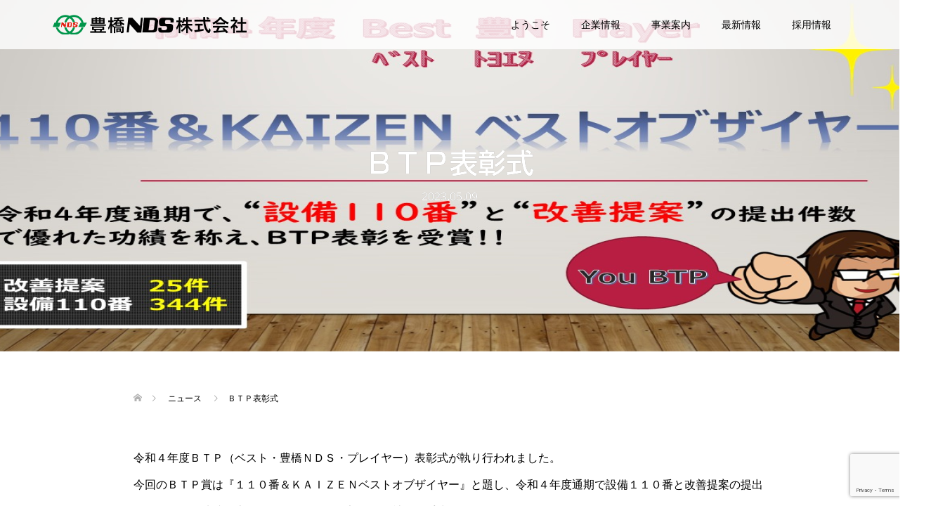

--- FILE ---
content_type: text/html; charset=UTF-8
request_url: https://toyohashi-nds.jp/news/20230509/
body_size: 15856
content:
<!DOCTYPE html><html dir="ltr" lang="ja" prefix="og: https://ogp.me/ns#"><head><meta charset="UTF-8"><meta name="description" content="令和４年度ＢＴＰ（ベスト・豊橋ＮＤＳ・プレイヤー）表彰式が執り行われました。"><meta name="viewport" content="width=device-width"><title>ＢＴＰ表彰式 » 豊橋ＮＤＳ株式会社</title><meta name="description" content="令和４年度ＢＴＰ（ベスト・豊橋ＮＤＳ・プレイヤー）表彰式が執り行われました。 今回のＢＴＰ賞は『１１０番＆ＫＡ" /><meta name="robots" content="max-image-preview:large" /><link rel="canonical" href="https://toyohashi-nds.jp/news/20230509/" /><meta name="generator" content="All in One SEO (AIOSEO) 4.8.9" />  <script defer src="https://www.googletagmanager.com/gtag/js?id=G-YFKR418TV7"></script> <script defer src="[data-uri]"></script> <meta property="og:locale" content="ja_JP" /><meta property="og:site_name" content="豊橋ＮＤＳ株式会社 » すべてのお客様に感動して頂くために情熱を持って、信頼の技術と品質、サービスを提供します。" /><meta property="og:type" content="article" /><meta property="og:title" content="ＢＴＰ表彰式 » 豊橋ＮＤＳ株式会社" /><meta property="og:description" content="令和４年度ＢＴＰ（ベスト・豊橋ＮＤＳ・プレイヤー）表彰式が執り行われました。 今回のＢＴＰ賞は『１１０番＆ＫＡ" /><meta property="og:url" content="https://toyohashi-nds.jp/news/20230509/" /><meta property="og:image" content="https://toyohashi-nds.jp/wp-content/uploads/2021/05/no-image.png" /><meta property="og:image:secure_url" content="https://toyohashi-nds.jp/wp-content/uploads/2021/05/no-image.png" /><meta property="og:image:width" content="380" /><meta property="og:image:height" content="380" /><meta property="article:published_time" content="2023-05-09T07:59:34+00:00" /><meta property="article:modified_time" content="2023-05-09T07:59:42+00:00" /><meta name="twitter:card" content="summary" /><meta name="twitter:title" content="ＢＴＰ表彰式 » 豊橋ＮＤＳ株式会社" /><meta name="twitter:description" content="令和４年度ＢＴＰ（ベスト・豊橋ＮＤＳ・プレイヤー）表彰式が執り行われました。 今回のＢＴＰ賞は『１１０番＆ＫＡ" /><meta name="twitter:image" content="https://toyohashi-nds.jp/wp-content/uploads/2021/05/no-image.png" /> <script type="application/ld+json" class="aioseo-schema">{"@context":"https:\/\/schema.org","@graph":[{"@type":"BreadcrumbList","@id":"https:\/\/toyohashi-nds.jp\/news\/20230509\/#breadcrumblist","itemListElement":[{"@type":"ListItem","@id":"https:\/\/toyohashi-nds.jp#listItem","position":1,"name":"\u30db\u30fc\u30e0","item":"https:\/\/toyohashi-nds.jp","nextItem":{"@type":"ListItem","@id":"https:\/\/toyohashi-nds.jp\/news\/#listItem","name":"\u30cb\u30e5\u30fc\u30b9"}},{"@type":"ListItem","@id":"https:\/\/toyohashi-nds.jp\/news\/#listItem","position":2,"name":"\u30cb\u30e5\u30fc\u30b9","item":"https:\/\/toyohashi-nds.jp\/news\/","nextItem":{"@type":"ListItem","@id":"https:\/\/toyohashi-nds.jp\/news\/20230509\/#listItem","name":"\uff22\uff34\uff30\u8868\u5f70\u5f0f"},"previousItem":{"@type":"ListItem","@id":"https:\/\/toyohashi-nds.jp#listItem","name":"\u30db\u30fc\u30e0"}},{"@type":"ListItem","@id":"https:\/\/toyohashi-nds.jp\/news\/20230509\/#listItem","position":3,"name":"\uff22\uff34\uff30\u8868\u5f70\u5f0f","previousItem":{"@type":"ListItem","@id":"https:\/\/toyohashi-nds.jp\/news\/#listItem","name":"\u30cb\u30e5\u30fc\u30b9"}}]},{"@type":"Organization","@id":"https:\/\/toyohashi-nds.jp\/#organization","name":"\u8c4a\u6a4b\uff2e\uff24\uff33\u682a\u5f0f\u4f1a\u793e","description":"\u3059\u3079\u3066\u306e\u304a\u5ba2\u69d8\u306b\u611f\u52d5\u3057\u3066\u9802\u304f\u305f\u3081\u306b\u60c5\u71b1\u3092\u6301\u3063\u3066\u3001\u4fe1\u983c\u306e\u6280\u8853\u3068\u54c1\u8cea\u3001\u30b5\u30fc\u30d3\u30b9\u3092\u63d0\u4f9b\u3057\u307e\u3059\u3002","url":"https:\/\/toyohashi-nds.jp\/","telephone":"+81532565501","logo":{"@type":"ImageObject","url":"https:\/\/toyohashi-nds.jp\/wp-content\/uploads\/2021\/05\/logo_sp.png","@id":"https:\/\/toyohashi-nds.jp\/news\/20230509\/#organizationLogo","width":414,"height":42,"caption":"\u30ed\u30b4\uff08\u30b9\u30de\u30db\u7528\uff09"},"image":{"@id":"https:\/\/toyohashi-nds.jp\/news\/20230509\/#organizationLogo"},"sameAs":["https:\/\/www.instagram.com\/toyohashi_nds\/"]},{"@type":"WebPage","@id":"https:\/\/toyohashi-nds.jp\/news\/20230509\/#webpage","url":"https:\/\/toyohashi-nds.jp\/news\/20230509\/","name":"\uff22\uff34\uff30\u8868\u5f70\u5f0f \u00bb \u8c4a\u6a4b\uff2e\uff24\uff33\u682a\u5f0f\u4f1a\u793e","description":"\u4ee4\u548c\uff14\u5e74\u5ea6\uff22\uff34\uff30\uff08\u30d9\u30b9\u30c8\u30fb\u8c4a\u6a4b\uff2e\uff24\uff33\u30fb\u30d7\u30ec\u30a4\u30e4\u30fc\uff09\u8868\u5f70\u5f0f\u304c\u57f7\u308a\u884c\u308f\u308c\u307e\u3057\u305f\u3002 \u4eca\u56de\u306e\uff22\uff34\uff30\u8cde\u306f\u300e\uff11\uff11\uff10\u756a\uff06\uff2b\uff21","inLanguage":"ja","isPartOf":{"@id":"https:\/\/toyohashi-nds.jp\/#website"},"breadcrumb":{"@id":"https:\/\/toyohashi-nds.jp\/news\/20230509\/#breadcrumblist"},"image":{"@type":"ImageObject","url":"https:\/\/toyohashi-nds.jp\/wp-content\/uploads\/2023\/05\/BTP\u30b5\u30a4\u30ba\u52a0\u5de5.png","@id":"https:\/\/toyohashi-nds.jp\/news\/20230509\/#mainImage","width":1460,"height":500},"primaryImageOfPage":{"@id":"https:\/\/toyohashi-nds.jp\/news\/20230509\/#mainImage"},"datePublished":"2023-05-09T16:59:34+09:00","dateModified":"2023-05-09T16:59:42+09:00"},{"@type":"WebSite","@id":"https:\/\/toyohashi-nds.jp\/#website","url":"https:\/\/toyohashi-nds.jp\/","name":"\u8c4a\u6a4b\uff2e\uff24\uff33\u682a\u5f0f\u4f1a\u793e","description":"\u3059\u3079\u3066\u306e\u304a\u5ba2\u69d8\u306b\u611f\u52d5\u3057\u3066\u9802\u304f\u305f\u3081\u306b\u60c5\u71b1\u3092\u6301\u3063\u3066\u3001\u4fe1\u983c\u306e\u6280\u8853\u3068\u54c1\u8cea\u3001\u30b5\u30fc\u30d3\u30b9\u3092\u63d0\u4f9b\u3057\u307e\u3059\u3002","inLanguage":"ja","publisher":{"@id":"https:\/\/toyohashi-nds.jp\/#organization"}}]}</script> <link rel='dns-prefetch' href='//webfonts.sakura.ne.jp' /><link rel="alternate" title="oEmbed (JSON)" type="application/json+oembed" href="https://toyohashi-nds.jp/wp-json/oembed/1.0/embed?url=https%3A%2F%2Ftoyohashi-nds.jp%2Fnews%2F20230509%2F" /><link rel="alternate" title="oEmbed (XML)" type="text/xml+oembed" href="https://toyohashi-nds.jp/wp-json/oembed/1.0/embed?url=https%3A%2F%2Ftoyohashi-nds.jp%2Fnews%2F20230509%2F&#038;format=xml" />  <script src="//www.googletagmanager.com/gtag/js?id=G-YFKR418TV7"  data-cfasync="false" data-wpfc-render="false" type="text/javascript" async></script> <script data-cfasync="false" data-wpfc-render="false" type="text/javascript">var mi_version = '9.9.0';
				var mi_track_user = true;
				var mi_no_track_reason = '';
								var MonsterInsightsDefaultLocations = {"page_location":"https:\/\/toyohashi-nds.jp\/news\/20230509\/"};
								if ( typeof MonsterInsightsPrivacyGuardFilter === 'function' ) {
					var MonsterInsightsLocations = (typeof MonsterInsightsExcludeQuery === 'object') ? MonsterInsightsPrivacyGuardFilter( MonsterInsightsExcludeQuery ) : MonsterInsightsPrivacyGuardFilter( MonsterInsightsDefaultLocations );
				} else {
					var MonsterInsightsLocations = (typeof MonsterInsightsExcludeQuery === 'object') ? MonsterInsightsExcludeQuery : MonsterInsightsDefaultLocations;
				}

								var disableStrs = [
										'ga-disable-G-YFKR418TV7',
									];

				/* Function to detect opted out users */
				function __gtagTrackerIsOptedOut() {
					for (var index = 0; index < disableStrs.length; index++) {
						if (document.cookie.indexOf(disableStrs[index] + '=true') > -1) {
							return true;
						}
					}

					return false;
				}

				/* Disable tracking if the opt-out cookie exists. */
				if (__gtagTrackerIsOptedOut()) {
					for (var index = 0; index < disableStrs.length; index++) {
						window[disableStrs[index]] = true;
					}
				}

				/* Opt-out function */
				function __gtagTrackerOptout() {
					for (var index = 0; index < disableStrs.length; index++) {
						document.cookie = disableStrs[index] + '=true; expires=Thu, 31 Dec 2099 23:59:59 UTC; path=/';
						window[disableStrs[index]] = true;
					}
				}

				if ('undefined' === typeof gaOptout) {
					function gaOptout() {
						__gtagTrackerOptout();
					}
				}
								window.dataLayer = window.dataLayer || [];

				window.MonsterInsightsDualTracker = {
					helpers: {},
					trackers: {},
				};
				if (mi_track_user) {
					function __gtagDataLayer() {
						dataLayer.push(arguments);
					}

					function __gtagTracker(type, name, parameters) {
						if (!parameters) {
							parameters = {};
						}

						if (parameters.send_to) {
							__gtagDataLayer.apply(null, arguments);
							return;
						}

						if (type === 'event') {
														parameters.send_to = monsterinsights_frontend.v4_id;
							var hookName = name;
							if (typeof parameters['event_category'] !== 'undefined') {
								hookName = parameters['event_category'] + ':' + name;
							}

							if (typeof MonsterInsightsDualTracker.trackers[hookName] !== 'undefined') {
								MonsterInsightsDualTracker.trackers[hookName](parameters);
							} else {
								__gtagDataLayer('event', name, parameters);
							}
							
						} else {
							__gtagDataLayer.apply(null, arguments);
						}
					}

					__gtagTracker('js', new Date());
					__gtagTracker('set', {
						'developer_id.dZGIzZG': true,
											});
					if ( MonsterInsightsLocations.page_location ) {
						__gtagTracker('set', MonsterInsightsLocations);
					}
										__gtagTracker('config', 'G-YFKR418TV7', {"forceSSL":"true","link_attribution":"true"} );
										window.gtag = __gtagTracker;										(function () {
						/* https://developers.google.com/analytics/devguides/collection/analyticsjs/ */
						/* ga and __gaTracker compatibility shim. */
						var noopfn = function () {
							return null;
						};
						var newtracker = function () {
							return new Tracker();
						};
						var Tracker = function () {
							return null;
						};
						var p = Tracker.prototype;
						p.get = noopfn;
						p.set = noopfn;
						p.send = function () {
							var args = Array.prototype.slice.call(arguments);
							args.unshift('send');
							__gaTracker.apply(null, args);
						};
						var __gaTracker = function () {
							var len = arguments.length;
							if (len === 0) {
								return;
							}
							var f = arguments[len - 1];
							if (typeof f !== 'object' || f === null || typeof f.hitCallback !== 'function') {
								if ('send' === arguments[0]) {
									var hitConverted, hitObject = false, action;
									if ('event' === arguments[1]) {
										if ('undefined' !== typeof arguments[3]) {
											hitObject = {
												'eventAction': arguments[3],
												'eventCategory': arguments[2],
												'eventLabel': arguments[4],
												'value': arguments[5] ? arguments[5] : 1,
											}
										}
									}
									if ('pageview' === arguments[1]) {
										if ('undefined' !== typeof arguments[2]) {
											hitObject = {
												'eventAction': 'page_view',
												'page_path': arguments[2],
											}
										}
									}
									if (typeof arguments[2] === 'object') {
										hitObject = arguments[2];
									}
									if (typeof arguments[5] === 'object') {
										Object.assign(hitObject, arguments[5]);
									}
									if ('undefined' !== typeof arguments[1].hitType) {
										hitObject = arguments[1];
										if ('pageview' === hitObject.hitType) {
											hitObject.eventAction = 'page_view';
										}
									}
									if (hitObject) {
										action = 'timing' === arguments[1].hitType ? 'timing_complete' : hitObject.eventAction;
										hitConverted = mapArgs(hitObject);
										__gtagTracker('event', action, hitConverted);
									}
								}
								return;
							}

							function mapArgs(args) {
								var arg, hit = {};
								var gaMap = {
									'eventCategory': 'event_category',
									'eventAction': 'event_action',
									'eventLabel': 'event_label',
									'eventValue': 'event_value',
									'nonInteraction': 'non_interaction',
									'timingCategory': 'event_category',
									'timingVar': 'name',
									'timingValue': 'value',
									'timingLabel': 'event_label',
									'page': 'page_path',
									'location': 'page_location',
									'title': 'page_title',
									'referrer' : 'page_referrer',
								};
								for (arg in args) {
																		if (!(!args.hasOwnProperty(arg) || !gaMap.hasOwnProperty(arg))) {
										hit[gaMap[arg]] = args[arg];
									} else {
										hit[arg] = args[arg];
									}
								}
								return hit;
							}

							try {
								f.hitCallback();
							} catch (ex) {
							}
						};
						__gaTracker.create = newtracker;
						__gaTracker.getByName = newtracker;
						__gaTracker.getAll = function () {
							return [];
						};
						__gaTracker.remove = noopfn;
						__gaTracker.loaded = true;
						window['__gaTracker'] = __gaTracker;
					})();
									} else {
										console.log("");
					(function () {
						function __gtagTracker() {
							return null;
						}

						window['__gtagTracker'] = __gtagTracker;
						window['gtag'] = __gtagTracker;
					})();
									}</script> <style id='wp-img-auto-sizes-contain-inline-css' type='text/css'>img:is([sizes=auto i],[sizes^="auto," i]){contain-intrinsic-size:3000px 1500px}
/*# sourceURL=wp-img-auto-sizes-contain-inline-css */</style><link rel='stylesheet' id='sbi_styles-css' href='https://toyohashi-nds.jp/wp-content/plugins/instagram-feed/css/sbi-styles.min.css?ver=6.9.1' type='text/css' media='all' /><style id='wp-block-library-inline-css' type='text/css'>:root{--wp-block-synced-color:#7a00df;--wp-block-synced-color--rgb:122,0,223;--wp-bound-block-color:var(--wp-block-synced-color);--wp-editor-canvas-background:#ddd;--wp-admin-theme-color:#007cba;--wp-admin-theme-color--rgb:0,124,186;--wp-admin-theme-color-darker-10:#006ba1;--wp-admin-theme-color-darker-10--rgb:0,107,160.5;--wp-admin-theme-color-darker-20:#005a87;--wp-admin-theme-color-darker-20--rgb:0,90,135;--wp-admin-border-width-focus:2px}@media (min-resolution:192dpi){:root{--wp-admin-border-width-focus:1.5px}}.wp-element-button{cursor:pointer}:root .has-very-light-gray-background-color{background-color:#eee}:root .has-very-dark-gray-background-color{background-color:#313131}:root .has-very-light-gray-color{color:#eee}:root .has-very-dark-gray-color{color:#313131}:root .has-vivid-green-cyan-to-vivid-cyan-blue-gradient-background{background:linear-gradient(135deg,#00d084,#0693e3)}:root .has-purple-crush-gradient-background{background:linear-gradient(135deg,#34e2e4,#4721fb 50%,#ab1dfe)}:root .has-hazy-dawn-gradient-background{background:linear-gradient(135deg,#faaca8,#dad0ec)}:root .has-subdued-olive-gradient-background{background:linear-gradient(135deg,#fafae1,#67a671)}:root .has-atomic-cream-gradient-background{background:linear-gradient(135deg,#fdd79a,#004a59)}:root .has-nightshade-gradient-background{background:linear-gradient(135deg,#330968,#31cdcf)}:root .has-midnight-gradient-background{background:linear-gradient(135deg,#020381,#2874fc)}:root{--wp--preset--font-size--normal:16px;--wp--preset--font-size--huge:42px}.has-regular-font-size{font-size:1em}.has-larger-font-size{font-size:2.625em}.has-normal-font-size{font-size:var(--wp--preset--font-size--normal)}.has-huge-font-size{font-size:var(--wp--preset--font-size--huge)}.has-text-align-center{text-align:center}.has-text-align-left{text-align:left}.has-text-align-right{text-align:right}.has-fit-text{white-space:nowrap!important}#end-resizable-editor-section{display:none}.aligncenter{clear:both}.items-justified-left{justify-content:flex-start}.items-justified-center{justify-content:center}.items-justified-right{justify-content:flex-end}.items-justified-space-between{justify-content:space-between}.screen-reader-text{border:0;clip-path:inset(50%);height:1px;margin:-1px;overflow:hidden;padding:0;position:absolute;width:1px;word-wrap:normal!important}.screen-reader-text:focus{background-color:#ddd;clip-path:none;color:#444;display:block;font-size:1em;height:auto;left:5px;line-height:normal;padding:15px 23px 14px;text-decoration:none;top:5px;width:auto;z-index:100000}html :where(.has-border-color){border-style:solid}html :where([style*=border-top-color]){border-top-style:solid}html :where([style*=border-right-color]){border-right-style:solid}html :where([style*=border-bottom-color]){border-bottom-style:solid}html :where([style*=border-left-color]){border-left-style:solid}html :where([style*=border-width]){border-style:solid}html :where([style*=border-top-width]){border-top-style:solid}html :where([style*=border-right-width]){border-right-style:solid}html :where([style*=border-bottom-width]){border-bottom-style:solid}html :where([style*=border-left-width]){border-left-style:solid}html :where(img[class*=wp-image-]){height:auto;max-width:100%}:where(figure){margin:0 0 1em}html :where(.is-position-sticky){--wp-admin--admin-bar--position-offset:var(--wp-admin--admin-bar--height,0px)}@media screen and (max-width:600px){html :where(.is-position-sticky){--wp-admin--admin-bar--position-offset:0px}}

/*# sourceURL=wp-block-library-inline-css */</style><style id='global-styles-inline-css' type='text/css'>:root{--wp--preset--aspect-ratio--square: 1;--wp--preset--aspect-ratio--4-3: 4/3;--wp--preset--aspect-ratio--3-4: 3/4;--wp--preset--aspect-ratio--3-2: 3/2;--wp--preset--aspect-ratio--2-3: 2/3;--wp--preset--aspect-ratio--16-9: 16/9;--wp--preset--aspect-ratio--9-16: 9/16;--wp--preset--color--black: #000000;--wp--preset--color--cyan-bluish-gray: #abb8c3;--wp--preset--color--white: #ffffff;--wp--preset--color--pale-pink: #f78da7;--wp--preset--color--vivid-red: #cf2e2e;--wp--preset--color--luminous-vivid-orange: #ff6900;--wp--preset--color--luminous-vivid-amber: #fcb900;--wp--preset--color--light-green-cyan: #7bdcb5;--wp--preset--color--vivid-green-cyan: #00d084;--wp--preset--color--pale-cyan-blue: #8ed1fc;--wp--preset--color--vivid-cyan-blue: #0693e3;--wp--preset--color--vivid-purple: #9b51e0;--wp--preset--gradient--vivid-cyan-blue-to-vivid-purple: linear-gradient(135deg,rgb(6,147,227) 0%,rgb(155,81,224) 100%);--wp--preset--gradient--light-green-cyan-to-vivid-green-cyan: linear-gradient(135deg,rgb(122,220,180) 0%,rgb(0,208,130) 100%);--wp--preset--gradient--luminous-vivid-amber-to-luminous-vivid-orange: linear-gradient(135deg,rgb(252,185,0) 0%,rgb(255,105,0) 100%);--wp--preset--gradient--luminous-vivid-orange-to-vivid-red: linear-gradient(135deg,rgb(255,105,0) 0%,rgb(207,46,46) 100%);--wp--preset--gradient--very-light-gray-to-cyan-bluish-gray: linear-gradient(135deg,rgb(238,238,238) 0%,rgb(169,184,195) 100%);--wp--preset--gradient--cool-to-warm-spectrum: linear-gradient(135deg,rgb(74,234,220) 0%,rgb(151,120,209) 20%,rgb(207,42,186) 40%,rgb(238,44,130) 60%,rgb(251,105,98) 80%,rgb(254,248,76) 100%);--wp--preset--gradient--blush-light-purple: linear-gradient(135deg,rgb(255,206,236) 0%,rgb(152,150,240) 100%);--wp--preset--gradient--blush-bordeaux: linear-gradient(135deg,rgb(254,205,165) 0%,rgb(254,45,45) 50%,rgb(107,0,62) 100%);--wp--preset--gradient--luminous-dusk: linear-gradient(135deg,rgb(255,203,112) 0%,rgb(199,81,192) 50%,rgb(65,88,208) 100%);--wp--preset--gradient--pale-ocean: linear-gradient(135deg,rgb(255,245,203) 0%,rgb(182,227,212) 50%,rgb(51,167,181) 100%);--wp--preset--gradient--electric-grass: linear-gradient(135deg,rgb(202,248,128) 0%,rgb(113,206,126) 100%);--wp--preset--gradient--midnight: linear-gradient(135deg,rgb(2,3,129) 0%,rgb(40,116,252) 100%);--wp--preset--font-size--small: 13px;--wp--preset--font-size--medium: 20px;--wp--preset--font-size--large: 36px;--wp--preset--font-size--x-large: 42px;--wp--preset--spacing--20: 0.44rem;--wp--preset--spacing--30: 0.67rem;--wp--preset--spacing--40: 1rem;--wp--preset--spacing--50: 1.5rem;--wp--preset--spacing--60: 2.25rem;--wp--preset--spacing--70: 3.38rem;--wp--preset--spacing--80: 5.06rem;--wp--preset--shadow--natural: 6px 6px 9px rgba(0, 0, 0, 0.2);--wp--preset--shadow--deep: 12px 12px 50px rgba(0, 0, 0, 0.4);--wp--preset--shadow--sharp: 6px 6px 0px rgba(0, 0, 0, 0.2);--wp--preset--shadow--outlined: 6px 6px 0px -3px rgb(255, 255, 255), 6px 6px rgb(0, 0, 0);--wp--preset--shadow--crisp: 6px 6px 0px rgb(0, 0, 0);}:where(.is-layout-flex){gap: 0.5em;}:where(.is-layout-grid){gap: 0.5em;}body .is-layout-flex{display: flex;}.is-layout-flex{flex-wrap: wrap;align-items: center;}.is-layout-flex > :is(*, div){margin: 0;}body .is-layout-grid{display: grid;}.is-layout-grid > :is(*, div){margin: 0;}:where(.wp-block-columns.is-layout-flex){gap: 2em;}:where(.wp-block-columns.is-layout-grid){gap: 2em;}:where(.wp-block-post-template.is-layout-flex){gap: 1.25em;}:where(.wp-block-post-template.is-layout-grid){gap: 1.25em;}.has-black-color{color: var(--wp--preset--color--black) !important;}.has-cyan-bluish-gray-color{color: var(--wp--preset--color--cyan-bluish-gray) !important;}.has-white-color{color: var(--wp--preset--color--white) !important;}.has-pale-pink-color{color: var(--wp--preset--color--pale-pink) !important;}.has-vivid-red-color{color: var(--wp--preset--color--vivid-red) !important;}.has-luminous-vivid-orange-color{color: var(--wp--preset--color--luminous-vivid-orange) !important;}.has-luminous-vivid-amber-color{color: var(--wp--preset--color--luminous-vivid-amber) !important;}.has-light-green-cyan-color{color: var(--wp--preset--color--light-green-cyan) !important;}.has-vivid-green-cyan-color{color: var(--wp--preset--color--vivid-green-cyan) !important;}.has-pale-cyan-blue-color{color: var(--wp--preset--color--pale-cyan-blue) !important;}.has-vivid-cyan-blue-color{color: var(--wp--preset--color--vivid-cyan-blue) !important;}.has-vivid-purple-color{color: var(--wp--preset--color--vivid-purple) !important;}.has-black-background-color{background-color: var(--wp--preset--color--black) !important;}.has-cyan-bluish-gray-background-color{background-color: var(--wp--preset--color--cyan-bluish-gray) !important;}.has-white-background-color{background-color: var(--wp--preset--color--white) !important;}.has-pale-pink-background-color{background-color: var(--wp--preset--color--pale-pink) !important;}.has-vivid-red-background-color{background-color: var(--wp--preset--color--vivid-red) !important;}.has-luminous-vivid-orange-background-color{background-color: var(--wp--preset--color--luminous-vivid-orange) !important;}.has-luminous-vivid-amber-background-color{background-color: var(--wp--preset--color--luminous-vivid-amber) !important;}.has-light-green-cyan-background-color{background-color: var(--wp--preset--color--light-green-cyan) !important;}.has-vivid-green-cyan-background-color{background-color: var(--wp--preset--color--vivid-green-cyan) !important;}.has-pale-cyan-blue-background-color{background-color: var(--wp--preset--color--pale-cyan-blue) !important;}.has-vivid-cyan-blue-background-color{background-color: var(--wp--preset--color--vivid-cyan-blue) !important;}.has-vivid-purple-background-color{background-color: var(--wp--preset--color--vivid-purple) !important;}.has-black-border-color{border-color: var(--wp--preset--color--black) !important;}.has-cyan-bluish-gray-border-color{border-color: var(--wp--preset--color--cyan-bluish-gray) !important;}.has-white-border-color{border-color: var(--wp--preset--color--white) !important;}.has-pale-pink-border-color{border-color: var(--wp--preset--color--pale-pink) !important;}.has-vivid-red-border-color{border-color: var(--wp--preset--color--vivid-red) !important;}.has-luminous-vivid-orange-border-color{border-color: var(--wp--preset--color--luminous-vivid-orange) !important;}.has-luminous-vivid-amber-border-color{border-color: var(--wp--preset--color--luminous-vivid-amber) !important;}.has-light-green-cyan-border-color{border-color: var(--wp--preset--color--light-green-cyan) !important;}.has-vivid-green-cyan-border-color{border-color: var(--wp--preset--color--vivid-green-cyan) !important;}.has-pale-cyan-blue-border-color{border-color: var(--wp--preset--color--pale-cyan-blue) !important;}.has-vivid-cyan-blue-border-color{border-color: var(--wp--preset--color--vivid-cyan-blue) !important;}.has-vivid-purple-border-color{border-color: var(--wp--preset--color--vivid-purple) !important;}.has-vivid-cyan-blue-to-vivid-purple-gradient-background{background: var(--wp--preset--gradient--vivid-cyan-blue-to-vivid-purple) !important;}.has-light-green-cyan-to-vivid-green-cyan-gradient-background{background: var(--wp--preset--gradient--light-green-cyan-to-vivid-green-cyan) !important;}.has-luminous-vivid-amber-to-luminous-vivid-orange-gradient-background{background: var(--wp--preset--gradient--luminous-vivid-amber-to-luminous-vivid-orange) !important;}.has-luminous-vivid-orange-to-vivid-red-gradient-background{background: var(--wp--preset--gradient--luminous-vivid-orange-to-vivid-red) !important;}.has-very-light-gray-to-cyan-bluish-gray-gradient-background{background: var(--wp--preset--gradient--very-light-gray-to-cyan-bluish-gray) !important;}.has-cool-to-warm-spectrum-gradient-background{background: var(--wp--preset--gradient--cool-to-warm-spectrum) !important;}.has-blush-light-purple-gradient-background{background: var(--wp--preset--gradient--blush-light-purple) !important;}.has-blush-bordeaux-gradient-background{background: var(--wp--preset--gradient--blush-bordeaux) !important;}.has-luminous-dusk-gradient-background{background: var(--wp--preset--gradient--luminous-dusk) !important;}.has-pale-ocean-gradient-background{background: var(--wp--preset--gradient--pale-ocean) !important;}.has-electric-grass-gradient-background{background: var(--wp--preset--gradient--electric-grass) !important;}.has-midnight-gradient-background{background: var(--wp--preset--gradient--midnight) !important;}.has-small-font-size{font-size: var(--wp--preset--font-size--small) !important;}.has-medium-font-size{font-size: var(--wp--preset--font-size--medium) !important;}.has-large-font-size{font-size: var(--wp--preset--font-size--large) !important;}.has-x-large-font-size{font-size: var(--wp--preset--font-size--x-large) !important;}
/*# sourceURL=global-styles-inline-css */</style><style id='classic-theme-styles-inline-css' type='text/css'>/*! This file is auto-generated */
.wp-block-button__link{color:#fff;background-color:#32373c;border-radius:9999px;box-shadow:none;text-decoration:none;padding:calc(.667em + 2px) calc(1.333em + 2px);font-size:1.125em}.wp-block-file__button{background:#32373c;color:#fff;text-decoration:none}
/*# sourceURL=/wp-includes/css/classic-themes.min.css */</style><link rel='stylesheet' id='contact-form-7-css' href='https://toyohashi-nds.jp/wp-content/cache/autoptimize/autoptimize_single_64ac31699f5326cb3c76122498b76f66.php?ver=6.1.3' type='text/css' media='all' /><link rel='stylesheet' id='tcd-maps-css' href='https://toyohashi-nds.jp/wp-content/cache/autoptimize/autoptimize_single_ae41711275a9e159c0142730f027f765.php?ver=6.9' type='text/css' media='all' /><link rel='stylesheet' id='oops-slick-css' href='https://toyohashi-nds.jp/wp-content/themes/oops_tcd048/css/slick.min.css?ver=6.9' type='text/css' media='all' /><link rel='stylesheet' id='oops-slick-theme-css' href='https://toyohashi-nds.jp/wp-content/themes/oops_tcd048/css/slick-theme.min.css?ver=6.9' type='text/css' media='all' /><link rel='stylesheet' id='oops-style-css' href='https://toyohashi-nds.jp/wp-content/cache/autoptimize/autoptimize_single_49ea1f7c3a700ac00b753e1dbeba0a05.php?ver=1.4.1' type='text/css' media='all' /><link rel='stylesheet' id='oops-responsive-css' href='https://toyohashi-nds.jp/wp-content/themes/oops_tcd048/responsive.min.css?ver=1.4.1' type='text/css' media='all' /> <script type="text/javascript" src="https://toyohashi-nds.jp/wp-includes/js/jquery/jquery.min.js?ver=3.7.1" id="jquery-core-js"></script> <script defer type="text/javascript" src="https://toyohashi-nds.jp/wp-includes/js/jquery/jquery-migrate.min.js?ver=3.4.1" id="jquery-migrate-js"></script> <script defer type="text/javascript" src="//webfonts.sakura.ne.jp/js/sakurav3.js?fadein=0&amp;ver=3.1.4" id="typesquare_std-js"></script> <script defer type="text/javascript" src="https://toyohashi-nds.jp/wp-content/plugins/google-analytics-for-wordpress/assets/js/frontend-gtag.min.js?ver=9.9.0" id="monsterinsights-frontend-script-js" data-wp-strategy="async"></script> <script data-cfasync="false" data-wpfc-render="false" type="text/javascript" id='monsterinsights-frontend-script-js-extra'>var monsterinsights_frontend = {"js_events_tracking":"true","download_extensions":"doc,pdf,ppt,zip,xls,docx,pptx,xlsx","inbound_paths":"[{\"path\":\"\\\/go\\\/\",\"label\":\"affiliate\"},{\"path\":\"\\\/recommend\\\/\",\"label\":\"affiliate\"}]","home_url":"https:\/\/toyohashi-nds.jp","hash_tracking":"false","v4_id":"G-YFKR418TV7"};</script> <script defer type="text/javascript" src="https://toyohashi-nds.jp/wp-content/cache/autoptimize/autoptimize_single_0f1f6cd6e0036897019b376d38593403.php?ver=1.4.1" id="oops-cookie-js"></script> <link rel="https://api.w.org/" href="https://toyohashi-nds.jp/wp-json/" /><link rel="EditURI" type="application/rsd+xml" title="RSD" href="https://toyohashi-nds.jp/xmlrpc.php?rsd" /><meta name="generator" content="WordPress 6.9" /><link rel='shortlink' href='https://toyohashi-nds.jp/?p=1147' /><style>.p-cta--1::before { background: #000000; opacity: 0.7; }
.p-cta--1 .p-cta__btn { background: #dd3333; }
.p-cta--1 .p-cta__btn:hover { background: #000000; }
.p-cta--2::before { background: #000000; opacity: 0.5; }
.p-cta--2 .p-cta__btn { background: #ff8000; }
.p-cta--2 .p-cta__btn:hover { background: #444444; }
.p-cta--3::before { background: #000000; opacity: 0.5; }
.p-cta--3 .p-cta__btn { background: #ff8000; }
.p-cta--3 .p-cta__btn:hover { background: #444444; }</style><style>.p-footer-cta--1 .p-footer-cta__catch { color: #ffffff; }
.p-footer-cta--1 .p-footer-cta__desc { color: #999999; }
.p-footer-cta--1 .p-footer-cta__inner { background: rgba( 0, 0, 0, 1); }
.p-footer-cta--1 .p-footer-cta__btn { background: #ff8000; }
.p-footer-cta--1 .p-footer-cta__btn:hover { background: #444444; }
.p-footer-cta--2 .p-footer-cta__catch { color: #ffffff; }
.p-footer-cta--2 .p-footer-cta__desc { color: #999999; }
.p-footer-cta--2 .p-footer-cta__inner { background: rgba( 0, 0, 0, 1); }
.p-footer-cta--2 .p-footer-cta__btn { background: #ff8000; }
.p-footer-cta--2 .p-footer-cta__btn:hover { background: #444444; }
.p-footer-cta--3 .p-footer-cta__catch { color: #ffffff; }
.p-footer-cta--3 .p-footer-cta__desc { color: #999999; }
.p-footer-cta--3 .p-footer-cta__inner { background: rgba( 0, 0, 0, 1); }
.p-footer-cta--3 .p-footer-cta__btn { background: #ff8000; }
.p-footer-cta--3 .p-footer-cta__btn:hover { background: #444444; }</style><link rel="shortcut icon" href="https://toyohashi-nds.jp/wp-content/uploads/2021/05/fav.png"><style>/* Primary color */
.p-global-nav .sub-menu a, .p-news-ticker, .p-widget-dropdown, .p-widget-dropdown select, .p-headline, .p-latest-news__title, .l-footer, .p-menu-button.is-active { background: #ffffff; }

/* Secondary color */
.p-global-nav .sub-menu li a:hover, .p-widget-search__submit:hover, .p-button, .p-review__button:hover, .p-pager__item a:hover, .c-comment__form-submit:hover { background: #dd3333; }
.l-header--large .p-global-nav > li > a:hover, .l-header--large.is-active .p-global-nav > li > a:hover, .p-global-nav > .current-menu-item > a, .p-global-nav > li > a:hover, .p-global-nav .current-menu-item > a .p-widget-list a:hover, .p-news-ticker__item-date { color: #dd3333; }

/* Tertiary color */
.p-button:hover, .slick-dots li.slick-active, .slick-dots li:hover { background: #dd3333; }
.p-article01__title a:hover, .p-article01__category a:hover, .p-footer-blog__archive-link:hover, .p-footer-nav a:hover, .p-social-nav__item a:hover, .p-index-content07__archive-link:hover, .p-news-ticker__archive-link:hover { color: #dd3333; }

/* font type */
body { font-family: "Segoe UI", Verdana, "游ゴシック", YuGothic, "Hiragino Kaku Gothic ProN", Meiryo, sans-serif; }

/* headline font type */
.p-index-slider__item-catch, .p-index-content01__catch, .p-index-content02__item-catch, .p-showcase__catch, .p-index-content04__catch, .p-index-content06__item-catch, .p-index-content07__catch, .p-index-content09__catch, .p-footer-blog__catch, .p-article01__title, .p-page-header__title, .p-headline, .p-article02__title, .p-latest-news__title h2, .p-review__name, .p-review-header__title, #js-header-video .caption .title, #js-header-youtube .caption .title {
font-family: "Segoe UI", Verdana, "游ゴシック", YuGothic, "Hiragino Kaku Gothic ProN", Meiryo, sans-serif;
}

.p-index-slider__item:nth-child(1) .p-button { background: #ff8000; color: #000000; }
.p-index-slider__item:nth-child(1) .p-button:hover { background: #e37100; color: #ffffff; }
.p-index-slider__item:nth-child(2) .p-button { background: #ff8000; color: #000000; }
.p-index-slider__item:nth-child(2) .p-button:hover { background: #e37100; color: #ffffff; }
.p-index-slider__item:nth-child(3) .p-button { background: #ff8000; color: #000000; }
.p-index-slider__item:nth-child(3) .p-button:hover { background: #e37100; color: #ffffff; }
/* load */
@-webkit-keyframes loading-square-loader {
  0% { box-shadow: 16px -8px rgba(255, 255, 255, 0), 32px 0 rgba(255, 255, 255, 0), 0 -16px rgba(255, 255, 255, 0), 16px -16px rgba(255, 255, 255, 0), 32px -16px rgba(255, 255, 255, 0), 0 -32px rgba(255, 255, 255, 0), 16px -32px rgba(255, 255, 255, 0), 32px -32px rgba(242, 205, 123, 0); }
  5% { box-shadow: 16px -8px rgba(255, 255, 255, 0), 32px 0 rgba(255, 255, 255, 0), 0 -16px rgba(255, 255, 255, 0), 16px -16px rgba(255, 255, 255, 0), 32px -16px rgba(255, 255, 255, 0), 0 -32px rgba(255, 255, 255, 0), 16px -32px rgba(255, 255, 255, 0), 32px -32px rgba(242, 205, 123, 0); }
  10% { box-shadow: 16px 0 rgba(255, 255, 255, 1), 32px -8px rgba(255, 255, 255, 0), 0 -16px rgba(255, 255, 255, 0), 16px -16px rgba(255, 255, 255, 0), 32px -16px rgba(255, 255, 255, 0), 0 -32px rgba(255, 255, 255, 0), 16px -32px rgba(255, 255, 255, 0), 32px -32px rgba(242, 205, 123, 0); }
  15% { box-shadow: 16px 0 rgba(255, 255, 255, 1), 32px 0 rgba(255, 255, 255, 1), 0 -24px rgba(255, 255, 255, 0), 16px -16px rgba(255, 255, 255, 0), 32px -16px rgba(255, 255, 255, 0), 0 -32px rgba(255, 255, 255, 0), 16px -32px rgba(255, 255, 255, 0), 32px -32px rgba(242, 205, 123, 0); }
  20% { box-shadow: 16px 0 rgba(255, 255, 255, 1), 32px 0 rgba(255, 255, 255, 1), 0 -16px rgba(255, 255, 255, 1), 16px -24px rgba(255, 255, 255, 0), 32px -16px rgba(255, 255, 255, 0), 0 -32px rgba(255, 255, 255, 0), 16px -32px rgba(255, 255, 255, 0), 32px -32px rgba(242, 205, 123, 0); }
  25% { box-shadow: 16px 0 rgba(255, 255, 255, 1), 32px 0 rgba(255, 255, 255, 1), 0 -16px rgba(255, 255, 255, 1), 16px -16px rgba(255, 255, 255, 1), 32px -24px rgba(255, 255, 255, 0), 0 -32px rgba(255, 255, 255, 0), 16px -32px rgba(255, 255, 255, 0), 32px -32px rgba(242, 205, 123, 0); }
  30% { box-shadow: 16px 0 rgba(255, 255, 255, 1), 32px 0 rgba(255, 255, 255, 1), 0 -16px rgba(255, 255, 255, 1), 16px -16px rgba(255, 255, 255, 1), 32px -16px rgba(255, 255, 255, 1), 0 -50px rgba(255, 255, 255, 0), 16px -32px rgba(255, 255, 255, 0), 32px -32px rgba(242, 205, 123, 0); }
  35% { box-shadow: 16px 0 rgba(255, 255, 255, 1), 32px 0 rgba(255, 255, 255, 1), 0 -16px rgba(255, 255, 255, 1), 16px -16px rgba(255, 255, 255, 1), 32px -16px rgba(255, 255, 255, 1), 0 -32px rgba(255, 255, 255, 1), 16px -50px rgba(255, 255, 255, 0), 32px -32px rgba(242, 205, 123, 0); }
  40% { box-shadow: 16px 0 rgba(255, 255, 255, 1), 32px 0 rgba(255, 255, 255, 1), 0 -16px rgba(255, 255, 255, 1), 16px -16px rgba(255, 255, 255, 1), 32px -16px rgba(255, 255, 255, 1), 0 -32px rgba(255, 255, 255, 1), 16px -32px rgba(255, 255, 255, 1), 32px -50px rgba(242, 205, 123, 0); }
  45%, 55% { box-shadow: 16px 0 rgba(255, 255, 255, 1), 32px 0 rgba(255, 255, 255, 1), 0 -16px rgba(255, 255, 255, 1), 16px -16px rgba(255, 255, 255, 1), 32px -16px rgba(255, 255, 255, 1), 0 -32px rgba(255, 255, 255, 1), 16px -32px rgba(255, 255, 255, 1), 32px -32px rgba(221, 51, 51, 1); }
  60% { box-shadow: 16px 8px rgba(255, 255, 255, 0), 32px 0 rgba(255, 255, 255, 1), 0 -16px rgba(255, 255, 255, 1), 16px -16px rgba(255, 255, 255, 1), 32px -16px rgba(255, 255, 255, 1), 0 -32px rgba(255, 255, 255, 1), 16px -32px rgba(255, 255, 255, 1), 32px -32px rgba(221, 51, 51, 1); }
  65% { box-shadow: 16px 8px rgba(255, 255, 255, 0), 32px 8px rgba(255, 255, 255, 0), 0 -16px rgba(255, 255, 255, 1), 16px -16px rgba(255, 255, 255, 1), 32px -16px rgba(255, 255, 255, 1), 0 -32px rgba(255, 255, 255, 1), 16px -32px rgba(255, 255, 255, 1), 32px -32px rgba(221, 51, 51, 1); }
  70% { box-shadow: 16px 8px rgba(255, 255, 255, 0), 32px 8px rgba(255, 255, 255, 0), 0 -8px rgba(255, 255, 255, 0), 16px -16px rgba(255, 255, 255, 1), 32px -16px rgba(255, 255, 255, 1), 0 -32px rgba(255, 255, 255, 1), 16px -32px rgba(255, 255, 255, 1), 32px -32px rgba(221, 51, 51, 1); }
  75% { box-shadow: 16px 8px rgba(255, 255, 255, 0), 32px 8px rgba(255, 255, 255, 0), 0 -8px rgba(255, 255, 255, 0), 16px -8px rgba(255, 255, 255, 0), 32px -16px rgba(255, 255, 255, 1), 0 -32px rgba(255, 255, 255, 1), 16px -32px rgba(255, 255, 255, 1), 32px -32px rgba(221, 51, 51, 1); }
  80% { box-shadow: 16px 8px rgba(255, 255, 255, 0), 32px 8px rgba(255, 255, 255, 0), 0 -8px rgba(255, 255, 255, 0), 16px -8px rgba(255, 255, 255, 0), 32px -8px rgba(255, 255, 255, 0), 0 -32px rgba(255, 255, 255, 1), 16px -32px rgba(255, 255, 255, 1), 32px -32px rgba(221, 51, 51, 1); }
  85% { box-shadow: 16px 8px rgba(255, 255, 255, 0), 32px 8px rgba(255, 255, 255, 0), 0 -8px rgba(255, 255, 255, 0), 16px -8px rgba(255, 255, 255, 0), 32px -8px rgba(255, 255, 255, 0), 0 -24px rgba(255, 255, 255, 0), 16px -32px rgba(255, 255, 255, 1), 32px -32px rgba(221, 51, 51, 1); }
  90% { box-shadow: 16px 8px rgba(255, 255, 255, 0), 32px 8px rgba(255, 255, 255, 0), 0 -8px rgba(255, 255, 255, 0), 16px -8px rgba(255, 255, 255, 0), 32px -8px rgba(255, 255, 255, 0), 0 -24px rgba(255, 255, 255, 0), 16px -24px rgba(255, 255, 255, 0), 32px -32px rgba(221, 51, 51, 1); }
  95%, 100% { box-shadow: 16px 8px rgba(255, 255, 255, 0), 32px 8px rgba(255, 255, 255, 0), 0 -8px rgba(255, 255, 255, 0), 16px -8px rgba(255, 255, 255, 0), 32px -8px rgba(255, 255, 255, 0), 0 -24px rgba(255, 255, 255, 0), 16px -24px rgba(255, 255, 255, 0), 32px -24px rgba(221, 51, 51, 0); }
}
@keyframes loading-square-loader {
  0% { box-shadow: 16px -8px rgba(255, 255, 255, 0), 32px 0 rgba(255, 255, 255, 0), 0 -16px rgba(255, 255, 255, 0), 16px -16px rgba(255, 255, 255, 0), 32px -16px rgba(255, 255, 255, 0), 0 -32px rgba(255, 255, 255, 0), 16px -32px rgba(255, 255, 255, 0), 32px -32px rgba(242, 205, 123, 0); }
  5% { box-shadow: 16px -8px rgba(255, 255, 255, 0), 32px 0 rgba(255, 255, 255, 0), 0 -16px rgba(255, 255, 255, 0), 16px -16px rgba(255, 255, 255, 0), 32px -16px rgba(255, 255, 255, 0), 0 -32px rgba(255, 255, 255, 0), 16px -32px rgba(255, 255, 255, 0), 32px -32px rgba(242, 205, 123, 0); }
  10% { box-shadow: 16px 0 rgba(255, 255, 255, 1), 32px -8px rgba(255, 255, 255, 0), 0 -16px rgba(255, 255, 255, 0), 16px -16px rgba(255, 255, 255, 0), 32px -16px rgba(255, 255, 255, 0), 0 -32px rgba(255, 255, 255, 0), 16px -32px rgba(255, 255, 255, 0), 32px -32px rgba(242, 205, 123, 0); }
  15% { box-shadow: 16px 0 rgba(255, 255, 255, 1), 32px 0 rgba(255, 255, 255, 1), 0 -24px rgba(255, 255, 255, 0), 16px -16px rgba(255, 255, 255, 0), 32px -16px rgba(255, 255, 255, 0), 0 -32px rgba(255, 255, 255, 0), 16px -32px rgba(255, 255, 255, 0), 32px -32px rgba(242, 205, 123, 0); }
  20% { box-shadow: 16px 0 rgba(255, 255, 255, 1), 32px 0 rgba(255, 255, 255, 1), 0 -16px rgba(255, 255, 255, 1), 16px -24px rgba(255, 255, 255, 0), 32px -16px rgba(255, 255, 255, 0), 0 -32px rgba(255, 255, 255, 0), 16px -32px rgba(255, 255, 255, 0), 32px -32px rgba(242, 205, 123, 0); }
  25% { box-shadow: 16px 0 rgba(255, 255, 255, 1), 32px 0 rgba(255, 255, 255, 1), 0 -16px rgba(255, 255, 255, 1), 16px -16px rgba(255, 255, 255, 1), 32px -24px rgba(255, 255, 255, 0), 0 -32px rgba(255, 255, 255, 0), 16px -32px rgba(255, 255, 255, 0), 32px -32px rgba(242, 205, 123, 0); }
  30% { box-shadow: 16px 0 rgba(255, 255, 255, 1), 32px 0 rgba(255, 255, 255, 1), 0 -16px rgba(255, 255, 255, 1), 16px -16px rgba(255, 255, 255, 1), 32px -16px rgba(255, 255, 255, 1), 0 -50px rgba(255, 255, 255, 0), 16px -32px rgba(255, 255, 255, 0), 32px -32px rgba(242, 205, 123, 0); }
  35% { box-shadow: 16px 0 rgba(255, 255, 255, 1), 32px 0 rgba(255, 255, 255, 1), 0 -16px rgba(255, 255, 255, 1), 16px -16px rgba(255, 255, 255, 1), 32px -16px rgba(255, 255, 255, 1), 0 -32px rgba(255, 255, 255, 1), 16px -50px rgba(255, 255, 255, 0), 32px -32px rgba(242, 205, 123, 0); }
  40% { box-shadow: 16px 0 rgba(255, 255, 255, 1), 32px 0 rgba(255, 255, 255, 1), 0 -16px rgba(255, 255, 255, 1), 16px -16px rgba(255, 255, 255, 1), 32px -16px rgba(255, 255, 255, 1), 0 -32px rgba(255, 255, 255, 1), 16px -32px rgba(255, 255, 255, 1), 32px -50px rgba(242, 205, 123, 0); }
  45%, 55% { box-shadow: 16px 0 rgba(255, 255, 255, 1), 32px 0 rgba(255, 255, 255, 1), 0 -16px rgba(255, 255, 255, 1), 16px -16px rgba(255, 255, 255, 1), 32px -16px rgba(255, 255, 255, 1), 0 -32px rgba(255, 255, 255, 1), 16px -32px rgba(255, 255, 255, 1), 32px -32px rgba(221, 51, 51, 1); }
  60% { box-shadow: 16px 8px rgba(255, 255, 255, 0), 32px 0 rgba(255, 255, 255, 1), 0 -16px rgba(255, 255, 255, 1), 16px -16px rgba(255, 255, 255, 1), 32px -16px rgba(255, 255, 255, 1), 0 -32px rgba(255, 255, 255, 1), 16px -32px rgba(255, 255, 255, 1), 32px -32px rgba(221, 51, 51, 1); }
  65% { box-shadow: 16px 8px rgba(255, 255, 255, 0), 32px 8px rgba(255, 255, 255, 0), 0 -16px rgba(255, 255, 255, 1), 16px -16px rgba(255, 255, 255, 1), 32px -16px rgba(255, 255, 255, 1), 0 -32px rgba(255, 255, 255, 1), 16px -32px rgba(255, 255, 255, 1), 32px -32px rgba(221, 51, 51, 1); }
  70% { box-shadow: 16px 8px rgba(255, 255, 255, 0), 32px 8px rgba(255, 255, 255, 0), 0 -8px rgba(255, 255, 255, 0), 16px -16px rgba(255, 255, 255, 1), 32px -16px rgba(255, 255, 255, 1), 0 -32px rgba(255, 255, 255, 1), 16px -32px rgba(255, 255, 255, 1), 32px -32px rgba(221, 51, 51, 1); }
  75% { box-shadow: 16px 8px rgba(255, 255, 255, 0), 32px 8px rgba(255, 255, 255, 0), 0 -8px rgba(255, 255, 255, 0), 16px -8px rgba(255, 255, 255, 0), 32px -16px rgba(255, 255, 255, 1), 0 -32px rgba(255, 255, 255, 1), 16px -32px rgba(255, 255, 255, 1), 32px -32px rgba(221, 51, 51, 1); }
  80% { box-shadow: 16px 8px rgba(255, 255, 255, 0), 32px 8px rgba(255, 255, 255, 0), 0 -8px rgba(255, 255, 255, 0), 16px -8px rgba(255, 255, 255, 0), 32px -8px rgba(255, 255, 255, 0), 0 -32px rgba(255, 255, 255, 1), 16px -32px rgba(255, 255, 255, 1), 32px -32px rgba(221, 51, 51, 1); }
  85% { box-shadow: 16px 8px rgba(255, 255, 255, 0), 32px 8px rgba(255, 255, 255, 0), 0 -8px rgba(255, 255, 255, 0), 16px -8px rgba(255, 255, 255, 0), 32px -8px rgba(255, 255, 255, 0), 0 -24px rgba(255, 255, 255, 0), 16px -32px rgba(255, 255, 255, 1), 32px -32px rgba(221, 51, 51, 1); }
  90% { box-shadow: 16px 8px rgba(255, 255, 255, 0), 32px 8px rgba(255, 255, 255, 0), 0 -8px rgba(255, 255, 255, 0), 16px -8px rgba(255, 255, 255, 0), 32px -8px rgba(255, 255, 255, 0), 0 -24px rgba(255, 255, 255, 0), 16px -24px rgba(255, 255, 255, 0), 32px -32px rgba(221, 51, 51, 1); }
  95%, 100% { box-shadow: 16px 8px rgba(255, 255, 255, 0), 32px 8px rgba(255, 255, 255, 0), 0 -8px rgba(255, 255, 255, 0), 16px -8px rgba(255, 255, 255, 0), 32px -8px rgba(255, 255, 255, 0), 0 -24px rgba(255, 255, 255, 0), 16px -24px rgba(255, 255, 255, 0), 32px -24px rgba(221, 51, 51, 0); }
}

.c-load--type2:before { box-shadow: 16px 0 0 rgba(255, 255, 255, 1), 32px 0 0 rgba(255, 255, 255, 1), 0 -16px 0 rgba(255, 255, 255, 1), 16px -16px 0 rgba(255, 255, 255, 1), 32px -16px 0 rgba(255, 255, 255, 1), 0 -32px rgba(255, 255, 255, 1), 16px -32px rgba(255, 255, 255, 1), 32px -32px rgba(221, 51, 51, 0); }
.c-load--type2:after { background-color: rgba(221, 51, 51, 1); }
.c-load--type1 { border: 3px solid rgba(255, 255, 255, 0.2); border-top-color: #ffffff; }
#site_loader_animation.c-load--type3 i { background: #ffffff; }

/* hover effect */
.p-hover-effect--type1:hover img { -webkit-transform: scale(1.2) rotate(2deg); transform: scale(1.2) rotate(2deg); }
.p-hover-effect--type2 img { margin-left: 15px; -webkit-transform: scale(1.2) translate3d(-15px, 0, 0); transform: scale(1.2) translate3d(-15px, 0, 0);}
.p-hover-effect--type2:hover img { opacity: 0.5 }
.p-hover-effect--type3 { background: #ffffff; }
.p-hover-effect--type3:hover img { opacity: 0.5; }

/* Page header */
.p-page-header::before { background: rgba(255, 255, 255, 0) }

/* Entry body */
.p-entry__body, .p-entry__body p { font-size: 16px; }
.p-entry__body a { color: #ff7f00; }

/* Header */
.l-header, .l-header--large.is-active { background: rgba(255, 255, 255, 0.8); }
.l-header__logo a { color: #000000; } 
.p-global-nav > li > a, .l-header--large.is-active .p-global-nav > li > a { color: #000000; }

/* Contents builder */
#cb_2::before { background: rgba( 30, 115, 190, 0.2); }
#cb_2 .p-button { background: #dd3333; color: #ffffff; }
#cb_2 .p-button:hover { background: #000000; color: #ffffff; }
#cb_3::before { background: rgba( 0, 0, 0, 0); }
#cb_3 .p-button { background: #dd3333; color: #ffffff; }
#cb_3 .p-button:hover { background: #000000; color: #ffffff; }

/* Footer bar */

/* Responsive */
@media only screen and (max-width: 1200px) {
.l-header, .l-header--large.is-active { background: #ffffff; }
.p-global-nav { background: rgba(255, 255, 255, 0.8); }	
.l-header__logo a { color: #000000; } 
}
@media only screen and (max-width: 767px) {

@-webkit-keyframes loading-square-loader {
  0% { box-shadow: 10px -5px rgba(255, 255, 255, 0), 20px 0 rgba(255, 255, 255, 0), 0 -10px rgba(255, 255, 255, 0), 10px -10px rgba(255, 255, 255, 0), 20px -10px rgba(255, 255, 255, 0), 0 -20px rgba(255, 255, 255, 0), 10px -20px rgba(255, 255, 255, 0), 20px -20px rgba(242, 205, 123, 0); }
  5% { box-shadow: 10px -5px rgba(255, 255, 255, 0), 20px 0 rgba(255, 255, 255, 0), 0 -10px rgba(255, 255, 255, 0), 10px -10px rgba(255, 255, 255, 0), 20px -10px rgba(255, 255, 255, 0), 0 -20px rgba(255, 255, 255, 0), 10px -20px rgba(255, 255, 255, 0), 20px -20px rgba(242, 205, 123, 0); }
  10% { box-shadow: 10px 0 rgba(255, 255, 255, 1), 20px -5px rgba(255, 255, 255, 0), 0 -10px rgba(255, 255, 255, 0), 10px -10px rgba(255, 255, 255, 0), 20px -10px rgba(255, 255, 255, 0), 0 -20px rgba(255, 255, 255, 0), 10px -20px rgba(255, 255, 255, 0), 20px -20px rgba(242, 205, 123, 0); }
  15% { box-shadow: 10px 0 rgba(255, 255, 255, 1), 20px 0 rgba(255, 255, 255, 1), 0 -15px rgba(255, 255, 255, 0), 10px -10px rgba(255, 255, 255, 0), 20px -10px rgba(255, 255, 255, 0), 0 -20px rgba(255, 255, 255, 0), 10px -20px rgba(255, 255, 255, 0), 20px -20px rgba(242, 205, 123, 0); }
  20% { box-shadow: 10px 0 rgba(255, 255, 255, 1), 20px 0 rgba(255, 255, 255, 1), 0 -10px rgba(255, 255, 255, 1), 10px -15px rgba(255, 255, 255, 0), 20px -10px rgba(255, 255, 255, 0), 0 -20px rgba(255, 255, 255, 0), 10px -20px rgba(255, 255, 255, 0), 20px -20px rgba(242, 205, 123, 0); }
  25% { box-shadow: 10px 0 rgba(255, 255, 255, 1), 20px 0 rgba(255, 255, 255, 1), 0 -10px rgba(255, 255, 255, 1), 10px -10px rgba(255, 255, 255, 1), 20px -15px rgba(255, 255, 255, 0), 0 -20px rgba(255, 255, 255, 0), 10px -20px rgba(255, 255, 255, 0), 20px -20px rgba(242, 205, 123, 0); }
  30% { box-shadow: 10px 0 rgba(255, 255, 255, 1), 20px 0 rgba(255, 255, 255, 1), 0 -10px rgba(255, 255, 255, 1), 10px -10px rgba(255, 255, 255, 1), 20px -10px rgba(255, 255, 255, 1), 0 -50px rgba(255, 255, 255, 0), 10px -20px rgba(255, 255, 255, 0), 20px -20px rgba(242, 205, 123, 0); }
  35% { box-shadow: 10px 0 rgba(255, 255, 255, 1), 20px 0 rgba(255, 255, 255, 1), 0 -10px rgba(255, 255, 255, 1), 10px -10px rgba(255, 255, 255, 1), 20px -10px rgba(255, 255, 255, 1), 0 -20px rgba(255, 255, 255, 1), 10px -50px rgba(255, 255, 255, 0), 20px -20px rgba(242, 205, 123, 0); }
  40% { box-shadow: 10px 0 rgba(255, 255, 255, 1), 20px 0 rgba(255, 255, 255, 1), 0 -10px rgba(255, 255, 255, 1), 10px -10px rgba(255, 255, 255, 1), 20px -10px rgba(255, 255, 255, 1), 0 -20px rgba(255, 255, 255, 1), 10px -20px rgba(255, 255, 255, 1), 20px -50px rgba(242, 205, 123, 0); }
  45%, 55% { box-shadow: 10px 0 rgba(255, 255, 255, 1), 20px 0 rgba(255, 255, 255, 1), 0 -10px rgba(255, 255, 255, 1), 10px -10px rgba(255, 255, 255, 1), 20px -10px rgba(255, 255, 255, 1), 0 -20px rgba(255, 255, 255, 1), 10px -20px rgba(255, 255, 255, 1), 20px -20px rgba(221, 51, 51, 1); }
  60% { box-shadow: 10px 5px rgba(255, 255, 255, 0), 20px 0 rgba(255, 255, 255, 1), 0 -10px rgba(255, 255, 255, 1), 10px -10px rgba(255, 255, 255, 1), 20px -10px rgba(255, 255, 255, 1), 0 -20px rgba(255, 255, 255, 1), 10px -20px rgba(255, 255, 255, 1), 20px -20px rgba(221, 51, 51, 1); }
  65% { box-shadow: 10px 5px rgba(255, 255, 255, 0), 20px 5px rgba(255, 255, 255, 0), 0 -10px rgba(255, 255, 255, 1), 10px -10px rgba(255, 255, 255, 1), 20px -10px rgba(255, 255, 255, 1), 0 -20px rgba(255, 255, 255, 1), 10px -20px rgba(255, 255, 255, 1), 20px -20px rgba(221, 51, 51, 1); }
  70% { box-shadow: 10px 5px rgba(255, 255, 255, 0), 20px 5px rgba(255, 255, 255, 0), 0 -5px rgba(255, 255, 255, 0), 10px -10px rgba(255, 255, 255, 1), 20px -10px rgba(255, 255, 255, 1), 0 -20px rgba(255, 255, 255, 1), 10px -20px rgba(255, 255, 255, 1), 20px -20px rgba(221, 51, 51, 1); }
  75% { box-shadow: 10px 5px rgba(255, 255, 255, 0), 20px 5px rgba(255, 255, 255, 0), 0 -5px rgba(255, 255, 255, 0), 10px -5px rgba(255, 255, 255, 0), 20px -10px rgba(255, 255, 255, 1), 0 -20px rgba(255, 255, 255, 1), 10px -20px rgba(255, 255, 255, 1), 20px -20px rgba(221, 51, 51, 1); }
  80% { box-shadow: 10px 5px rgba(255, 255, 255, 0), 20px 5px rgba(255, 255, 255, 0), 0 -5px rgba(255, 255, 255, 0), 10px -5px rgba(255, 255, 255, 0), 20px -5px rgba(255, 255, 255, 0), 0 -20px rgba(255, 255, 255, 1), 10px -20px rgba(255, 255, 255, 1), 20px -20px rgba(221, 51, 51, 1); }
  85% { box-shadow: 10px 5px rgba(255, 255, 255, 0), 20px 5px rgba(255, 255, 255, 0), 0 -5px rgba(255, 255, 255, 0), 10px -5px rgba(255, 255, 255, 0), 20px -5px rgba(255, 255, 255, 0), 0 -15px rgba(255, 255, 255, 0), 10px -20px rgba(255, 255, 255, 1), 20px -20px rgba(221, 51, 51, 1); }
  90% { box-shadow: 10px 5px rgba(255, 255, 255, 0), 20px 5px rgba(255, 255, 255, 0), 0 -5px rgba(255, 255, 255, 0), 10px -5px rgba(255, 255, 255, 0), 20px -5px rgba(255, 255, 255, 0), 0 -15px rgba(255, 255, 255, 0), 10px -15px rgba(255, 255, 255, 0), 20px -20px rgba(221, 51, 51, 1); }
  95%, 100% { box-shadow: 10px 5px rgba(255, 255, 255, 0), 20px 5px rgba(255, 255, 255, 0), 0 -5px rgba(255, 255, 255, 0), 10px -5px rgba(255, 255, 255, 0), 20px -5px rgba(255, 255, 255, 0), 0 -15px rgba(255, 255, 255, 0), 10px -15px rgba(255, 255, 255, 0), 20px -15px rgba(221, 51, 51, 0); }
}
@keyframes loading-square-loader {
  0% { box-shadow: 10px -5px rgba(255, 255, 255, 0), 20px 0 rgba(255, 255, 255, 0), 0 -10px rgba(255, 255, 255, 0), 10px -10px rgba(255, 255, 255, 0), 20px -10px rgba(255, 255, 255, 0), 0 -20px rgba(255, 255, 255, 0), 10px -20px rgba(255, 255, 255, 0), 20px -20px rgba(242, 205, 123, 0); }
  5% { box-shadow: 10px -5px rgba(255, 255, 255, 0), 20px 0 rgba(255, 255, 255, 0), 0 -10px rgba(255, 255, 255, 0), 10px -10px rgba(255, 255, 255, 0), 20px -10px rgba(255, 255, 255, 0), 0 -20px rgba(255, 255, 255, 0), 10px -20px rgba(255, 255, 255, 0), 20px -20px rgba(242, 205, 123, 0); }
  10% { box-shadow: 10px 0 rgba(255, 255, 255, 1), 20px -5px rgba(255, 255, 255, 0), 0 -10px rgba(255, 255, 255, 0), 10px -10px rgba(255, 255, 255, 0), 20px -10px rgba(255, 255, 255, 0), 0 -20px rgba(255, 255, 255, 0), 10px -20px rgba(255, 255, 255, 0), 20px -20px rgba(242, 205, 123, 0); }
  15% { box-shadow: 10px 0 rgba(255, 255, 255, 1), 20px 0 rgba(255, 255, 255, 1), 0 -15px rgba(255, 255, 255, 0), 10px -10px rgba(255, 255, 255, 0), 20px -10px rgba(255, 255, 255, 0), 0 -20px rgba(255, 255, 255, 0), 10px -20px rgba(255, 255, 255, 0), 20px -20px rgba(242, 205, 123, 0); }
  20% { box-shadow: 10px 0 rgba(255, 255, 255, 1), 20px 0 rgba(255, 255, 255, 1), 0 -10px rgba(255, 255, 255, 1), 10px -15px rgba(255, 255, 255, 0), 20px -10px rgba(255, 255, 255, 0), 0 -20px rgba(255, 255, 255, 0), 10px -20px rgba(255, 255, 255, 0), 20px -20px rgba(242, 205, 123, 0); }
  25% { box-shadow: 10px 0 rgba(255, 255, 255, 1), 20px 0 rgba(255, 255, 255, 1), 0 -10px rgba(255, 255, 255, 1), 10px -10px rgba(255, 255, 255, 1), 20px -15px rgba(255, 255, 255, 0), 0 -20px rgba(255, 255, 255, 0), 10px -20px rgba(255, 255, 255, 0), 20px -20px rgba(242, 205, 123, 0); }
  30% { box-shadow: 10px 0 rgba(255, 255, 255, 1), 20px 0 rgba(255, 255, 255, 1), 0 -10px rgba(255, 255, 255, 1), 10px -10px rgba(255, 255, 255, 1), 20px -10px rgba(255, 255, 255, 1), 0 -50px rgba(255, 255, 255, 0), 10px -20px rgba(255, 255, 255, 0), 20px -20px rgba(242, 205, 123, 0); }
  35% { box-shadow: 10px 0 rgba(255, 255, 255, 1), 20px 0 rgba(255, 255, 255, 1), 0 -10px rgba(255, 255, 255, 1), 10px -10px rgba(255, 255, 255, 1), 20px -10px rgba(255, 255, 255, 1), 0 -20px rgba(255, 255, 255, 1), 10px -50px rgba(255, 255, 255, 0), 20px -20px rgba(242, 205, 123, 0); }
  40% { box-shadow: 10px 0 rgba(255, 255, 255, 1), 20px 0 rgba(255, 255, 255, 1), 0 -10px rgba(255, 255, 255, 1), 10px -10px rgba(255, 255, 255, 1), 20px -10px rgba(255, 255, 255, 1), 0 -20px rgba(255, 255, 255, 1), 10px -20px rgba(255, 255, 255, 1), 20px -50px rgba(242, 205, 123, 0); }
  45%, 55% { box-shadow: 10px 0 rgba(255, 255, 255, 1), 20px 0 rgba(255, 255, 255, 1), 0 -10px rgba(255, 255, 255, 1), 10px -10px rgba(255, 255, 255, 1), 20px -10px rgba(255, 255, 255, 1), 0 -20px rgba(255, 255, 255, 1), 10px -20px rgba(255, 255, 255, 1), 20px -20px rgba(221, 51, 51, 1); }
  60% { box-shadow: 10px 5px rgba(255, 255, 255, 0), 20px 0 rgba(255, 255, 255, 1), 0 -10px rgba(255, 255, 255, 1), 10px -10px rgba(255, 255, 255, 1), 20px -10px rgba(255, 255, 255, 1), 0 -20px rgba(255, 255, 255, 1), 10px -20px rgba(255, 255, 255, 1), 20px -20px rgba(221, 51, 51, 1); }
  65% { box-shadow: 10px 5px rgba(255, 255, 255, 0), 20px 5px rgba(255, 255, 255, 0), 0 -10px rgba(255, 255, 255, 1), 10px -10px rgba(255, 255, 255, 1), 20px -10px rgba(255, 255, 255, 1), 0 -20px rgba(255, 255, 255, 1), 10px -20px rgba(255, 255, 255, 1), 20px -20px rgba(221, 51, 51, 1); }
  70% { box-shadow: 10px 5px rgba(255, 255, 255, 0), 20px 5px rgba(255, 255, 255, 0), 0 -5px rgba(255, 255, 255, 0), 10px -10px rgba(255, 255, 255, 1), 20px -10px rgba(255, 255, 255, 1), 0 -20px rgba(255, 255, 255, 1), 10px -20px rgba(255, 255, 255, 1), 20px -20px rgba(221, 51, 51, 1); }
  75% { box-shadow: 10px 5px rgba(255, 255, 255, 0), 20px 5px rgba(255, 255, 255, 0), 0 -5px rgba(255, 255, 255, 0), 10px -5px rgba(255, 255, 255, 0), 20px -10px rgba(255, 255, 255, 1), 0 -20px rgba(255, 255, 255, 1), 10px -20px rgba(255, 255, 255, 1), 20px -20px rgba(221, 51, 51, 1); }
  80% { box-shadow: 10px 5px rgba(255, 255, 255, 0), 20px 5px rgba(255, 255, 255, 0), 0 -5px rgba(255, 255, 255, 0), 10px -5px rgba(255, 255, 255, 0), 20px -5px rgba(255, 255, 255, 0), 0 -20px rgba(255, 255, 255, 1), 10px -20px rgba(255, 255, 255, 1), 20px -20px rgba(221, 51, 51, 1); }
  85% { box-shadow: 10px 5px rgba(255, 255, 255, 0), 20px 5px rgba(255, 255, 255, 0), 0 -5px rgba(255, 255, 255, 0), 10px -5px rgba(255, 255, 255, 0), 20px -5px rgba(255, 255, 255, 0), 0 -15px rgba(255, 255, 255, 0), 10px -20px rgba(255, 255, 255, 1), 20px -20px rgba(221, 51, 51, 1); }
  90% { box-shadow: 10px 5px rgba(255, 255, 255, 0), 20px 5px rgba(255, 255, 255, 0), 0 -5px rgba(255, 255, 255, 0), 10px -5px rgba(255, 255, 255, 0), 20px -5px rgba(255, 255, 255, 0), 0 -15px rgba(255, 255, 255, 0), 10px -15px rgba(255, 255, 255, 0), 20px -20px rgba(221, 51, 51, 1); }
  95%, 100% { box-shadow: 10px 5px rgba(255, 255, 255, 0), 20px 5px rgba(255, 255, 255, 0), 0 -5px rgba(255, 255, 255, 0), 10px -5px rgba(255, 255, 255, 0), 20px -5px rgba(255, 255, 255, 0), 0 -15px rgba(255, 255, 255, 0), 10px -15px rgba(255, 255, 255, 0), 20px -15px rgba(221, 51, 51, 0); }
}
.c-load--type2:before { box-shadow: 10px 0 0 rgba(255, 255, 255, 1), 20px 0 0 rgba(255, 255, 255, 1), 0 -10px 0 rgba(255, 255, 255, 1), 10px -10px 0 rgba(255, 255, 255, 1), 20px -10px 0 rgba(255, 255, 255, 1), 0 -20px rgba(255, 255, 255, 1), 10px -20px rgba(255, 255, 255, 1), 20px -20px rgba(221, 51, 51, 0); }

}

/* Custom CSS */
/* 記事の文字サイズ */
p {font-size:16px !important;}

.p-index-slider__item-catch {
font-family: "Kaimin Sora Bold";
}

.p-page-header__title {
font-family: "Shin Go Medium";
}
.p-page-header__desc {
font-family: "Shin Go Medium";
}


#cb_5 {
background-color: #000;
margin: 0;
padding:20px 0;
}

@media screen and (min-width:1300px) {
#js-header {
background-image:url("https://toyohashi-nds.jp/wp-content/uploads/2021/05/group.png");
background-position: right;
background-repeat: no-repeat;
}
}

@media only screen and (max-width: 1200px) {
.p-global-nav { background-color: #dd3333; }
}
.c-menu-button {
 color: #dd3333;
}

@media only screen and (min-width: 1025px) {
.p-global-nav .sub-menu a {
background-color: #dd3333 !important;
}
.p-global-nav .sub-menu a:hover {
background-color: #000 !important;
}
}

.p-news-ticker {
background-color: #333 !important;
}



#cb_3 .p-showcase__inner { color: #000; }


#cb_4 {
background-image:url("https://toyohashi-nds.jp/wp-content/uploads/2021/05/voice_bg.jpg");
  background-size: cover;
  background-repeat: no-repeat;
}

.l-footer {
background-color: #000 !important;
}

.pcopy {
text-align: center !important;
}
.p-page-header__desc {
text-align: center !important;
}




.p-latest-news__title {
background-color: #000 !important;;
}


.group_bn {
text-align:center;
margin:20px 0 0 0;
color:#fff;
}
.group_bn p {
margin-top:20px;
}</style><style type="text/css">.recentcomments a{display:inline !important;padding:0 !important;margin:0 !important;}</style><style type="text/css"></style><link rel="icon" href="https://toyohashi-nds.jp/wp-content/uploads/2021/05/no-image-120x120.png" sizes="32x32" /><link rel="icon" href="https://toyohashi-nds.jp/wp-content/uploads/2021/05/no-image-300x300.png" sizes="192x192" /><link rel="apple-touch-icon" href="https://toyohashi-nds.jp/wp-content/uploads/2021/05/no-image-300x300.png" /><meta name="msapplication-TileImage" content="https://toyohashi-nds.jp/wp-content/uploads/2021/05/no-image-300x300.png" /> <script defer type="text/javascript" src="//webfonts.sakura.ne.jp/js/sakurav3.js"></script> </head><body><div id="wrap"><header id="js-header" class="l-header is-fixed"><div class="l-header__inner"><div class="p-logo l-header__logo l-header__logo--retina"> <a href="https://toyohashi-nds.jp/"><img src="https://toyohashi-nds.jp/wp-content/uploads/2021/05/logo.png" alt="豊橋ＮＤＳ株式会社"></a></div> <a href="#" id="js-menu-button" class="p-menu-button c-menu-button"></a><nav class="menu-global_menu-container"><ul id="js-global-nav" class="p-global-nav u-clearfix"><li id="menu-item-208" class="menu-item menu-item-type-custom menu-item-object-custom menu-item-has-children menu-item-208"><a>ようこそ<span></span></a><ul class="sub-menu"><li id="menu-item-212" class="menu-item menu-item-type-post_type menu-item-object-page menu-item-212"><a href="https://toyohashi-nds.jp/welcome/about/">豊橋NDSについて<span></span></a></li><li id="menu-item-209" class="menu-item menu-item-type-post_type menu-item-object-page menu-item-209"><a href="https://toyohashi-nds.jp/welcome/safety/">安全への取組<span></span></a></li></ul></li><li id="menu-item-213" class="menu-item menu-item-type-custom menu-item-object-custom menu-item-has-children menu-item-213"><a>企業情報<span></span></a><ul class="sub-menu"><li id="menu-item-111" class="menu-item menu-item-type-post_type menu-item-object-page menu-item-111"><a href="https://toyohashi-nds.jp/company/greeting/">社長あいさつ<span></span></a></li><li id="menu-item-110" class="menu-item menu-item-type-post_type menu-item-object-page menu-item-110"><a href="https://toyohashi-nds.jp/company/profile/">会社概要<span></span></a></li><li id="menu-item-109" class="menu-item menu-item-type-post_type menu-item-object-page menu-item-109"><a href="https://toyohashi-nds.jp/company/history/">会社沿革<span></span></a></li><li id="menu-item-186" class="menu-item menu-item-type-post_type menu-item-object-page menu-item-186"><a href="https://toyohashi-nds.jp/company/access/">アクセス<span></span></a></li></ul></li><li id="menu-item-214" class="menu-item menu-item-type-custom menu-item-object-custom menu-item-has-children menu-item-214"><a>事業案内<span></span></a><ul class="sub-menu"><li id="menu-item-150" class="menu-item menu-item-type-post_type menu-item-object-page menu-item-150"><a href="https://toyohashi-nds.jp/servive/comprehensive_equipment/">総合設備事業<span></span></a></li><li id="menu-item-149" class="menu-item menu-item-type-post_type menu-item-object-page menu-item-149"><a href="https://toyohashi-nds.jp/servive/ict/">ICT事業<span></span></a></li></ul></li><li id="menu-item-25" class="menu-item menu-item-type-custom menu-item-object-custom menu-item-25"><a href="https://toyohashi-nds.jp/wp/news/">最新情報<span></span></a></li><li id="menu-item-215" class="menu-item menu-item-type-custom menu-item-object-custom menu-item-has-children menu-item-215"><a>採用情報<span></span></a><ul class="sub-menu"><li id="menu-item-152" class="menu-item menu-item-type-post_type menu-item-object-page menu-item-152"><a href="https://toyohashi-nds.jp/recruitment/human_resource/">人財育成への取り組み<span></span></a></li><li id="menu-item-180" class="menu-item menu-item-type-custom menu-item-object-custom menu-item-180"><a href="/review/">豊橋NDSで働いている人々<span></span></a></li><li id="menu-item-153" class="menu-item menu-item-type-post_type menu-item-object-page menu-item-153"><a href="https://toyohashi-nds.jp/recruitment/requirements/">募集要項<span></span></a></li></ul></li></ul></nav></div></header><main class="l-main"><article class="p-entry"><header class="p-page-header" data-parallax="scroll" data-image-src="https://toyohashi-nds.jp/wp-content/uploads/2023/05/BTPサイズ加工.png"><div class="p-page-header__inner l-inner" style="text-shadow: 0px 0px 0px #888888"><h1 class="p-page-header__title" style="color: #ffffff; font-size: 40px;">ＢＴＰ表彰式</h1><p class="p-page-header__meta" style="color: #ffffff;"> <time class="p-page-header__date" datetime="2023-05-09">2023.05.09</time></p></div></header><div class="p-entry__inner p-entry__inner--narrow l-inner"><ul class="p-breadcrumb c-breadcrumb u-clearfix" itemscope itemtype="http://schema.org/BreadcrumbList"><li class="p-breadcrumb__item c-breadcrumb__item c-breadcrumb__item--home" itemprop="itemListElement" itemscope itemtype="http://schema.org/ListItem"> <a href="https://toyohashi-nds.jp/" itemprop="item"><span itemprop="name">HOME</span></a><meta itemprop="position" content="1" /></li><li class="p-breadcrumb__item c-breadcrumb__item" itemprop="itemListElement" itemscope itemtype="http://schema.org/ListItem"> <a href="https://toyohashi-nds.jp/news/" itemprop="item"> <span itemprop="name">ニュース</span> </a><meta itemprop="position" content="2" /></li><li class="p-breadcrumb__item c-breadcrumb__item" itemprop="itemListElement" itemscope itemtype="http://schema.org/ListItem"><span itemprop="name">ＢＴＰ表彰式</span><meta itemprop="position" content="3" /></li></ul><div class="p-entry__body" style="font-size: 16px;"><p>令和４年度ＢＴＰ（ベスト・豊橋ＮＤＳ・プレイヤー）表彰式が執り行われました。<br /> 今回のＢＴＰ賞は『１１０番＆ＫＡＩＺＥＮベストオブザイヤー』と題し、令和４年度通期で設備１１０番と改善提案の提出件数で優れた功績を上げたユーザサービス部の鶴田社員が受賞されました。<br /> 鶴田社員は、改善提案２５件、設備１１０番３４４件とダントツの成績での受賞です。<br /> おめでとうございます。</p><p><img fetchpriority="high" decoding="async" class="aligncenter size-medium wp-image-1150" src="https://toyohashi-nds.jp/wp-content/uploads/2023/05/鶴田さん加工-300x226.jpg" alt="" width="300" height="226" srcset="https://toyohashi-nds.jp/wp-content/uploads/2023/05/鶴田さん加工-300x226.jpg 300w, https://toyohashi-nds.jp/wp-content/uploads/2023/05/鶴田さん加工-1024x772.jpg 1024w, https://toyohashi-nds.jp/wp-content/uploads/2023/05/鶴田さん加工-768x579.jpg 768w, https://toyohashi-nds.jp/wp-content/uploads/2023/05/鶴田さん加工-1536x1158.jpg 1536w, https://toyohashi-nds.jp/wp-content/uploads/2023/05/鶴田さん加工-2048x1544.jpg 2048w" sizes="(max-width: 300px) 100vw, 300px" />　　　　　　　　　　　　　　　　　　　　鶴田社員と畠中常務（ＢＴＰ委員長）</p></div><ul class="p-entry__share c-share u-clearfix c-share--lg c-share--color"><li class="c-share__btn c-share__btn--twitter"> <a href="http://twitter.com/share?text=%EF%BC%A2%EF%BC%B4%EF%BC%B0%E8%A1%A8%E5%BD%B0%E5%BC%8F&url=https%3A%2F%2Ftoyohashi-nds.jp%2Fnews%2F20230509%2F&via=&tw_p=tweetbutton&related="  onclick="javascript:window.open(this.href, '', 'menubar=no,toolbar=no,resizable=yes,scrollbars=yes,height=400,width=600');return false;"> <i class="c-share__icn c-share__icn--twitter"></i> <span class="c-share__title">Tweet</span> </a></li><li class="c-share__btn c-share__btn--facebook"> <a href="//www.facebook.com/sharer/sharer.php?u=https://toyohashi-nds.jp/news/20230509/&amp;t=%EF%BC%A2%EF%BC%B4%EF%BC%B0%E8%A1%A8%E5%BD%B0%E5%BC%8F" rel="nofollow" target="_blank"> <i class="c-share__icn c-share__icn--facebook"></i> <span class="c-share__title">Share</span> </a></li><li class="c-share__btn c-share__btn--google-plus"> <a href="https://plus.google.com/share?url=https%3A%2F%2Ftoyohashi-nds.jp%2Fnews%2F20230509%2F" onclick="javascript:window.open(this.href, '', 'menubar=no,toolbar=no,resizable=yes,scrollbars=yes,height=600,width=500');return false;"> <i class="c-share__icn c-share__icn--google-plus"></i> <span class="c-share__title">+1</span> </a></li><li class="c-share__btn c-share__btn--rss"> <a href="https://toyohashi-nds.jp/feed/" target="_blank"> <i class="c-share__icn c-share__icn--rss"></i> <span class="c-share__title">RSS</span> </a></li></ul><ul class="p-entry__nav c-nav01"><li class="c-nav01__item c-nav01__item--prev"> <a href="https://toyohashi-nds.jp/news/20240425/" data-prev="前の記事"><span class="u-hidden-sm">２０２３年度上期事業計画キックオフを開催しました</span></a></li><li class="c-nav01__item c-nav01__item--next"> <a href="https://toyohashi-nds.jp/news/20230519/" data-next="次の記事"><span class="u-hidden-sm">訓練所での研修を終えました</span></a></li></ul></div><section class="p-latest-news l-inner"><div class="p-latest-news__title"><h2>NEWS</h2> <a class="p-latest-news__archive-link" href="https://toyohashi-nds.jp/news/">NEWS一覧</a></div><ul><li class="p-latest-news__item"> <a href="https://toyohashi-nds.jp/news/20250613/"> <time class="p-latest-news__item-date" datetime="2025-06-13">2025.06.13</time><h3 class="p-latest-news__item-title">役員就任のご挨拶</h3> </a></li><li class="p-latest-news__item"> <a href="https://toyohashi-nds.jp/news/2025%e5%b9%b4%e5%ba%a6nds%e3%82%b0%e3%83%ab%e3%83%bc%e3%83%97%e5%85%a5%e7%a4%be/"> <time class="p-latest-news__item-date" datetime="2025-04-01">2025.04.01</time><h3 class="p-latest-news__item-title">2025年度NDSグループ入社</h3> </a></li><li class="p-latest-news__item"> <a href="https://toyohashi-nds.jp/news/20250303/"> <time class="p-latest-news__item-date" datetime="2025-03-03">2025.03.03</time><h3 class="p-latest-news__item-title">役員就任のご挨拶</h3> </a></li><li class="p-latest-news__item"> <a href="https://toyohashi-nds.jp/news/20241211/"> <time class="p-latest-news__item-date" datetime="2024-12-11">2024.12.11</time><h3 class="p-latest-news__item-title">交通安全功労者等表彰式</h3> </a></li><li class="p-latest-news__item"> <a href="https://toyohashi-nds.jp/news/20240711/"> <time class="p-latest-news__item-date" datetime="2024-07-11">2024.07.11</time><h3 class="p-latest-news__item-title">令和6年度　NDS豊橋支店グループ安全衛生推進大会</h3> </a></li><li class="p-latest-news__item"> <a href="https://toyohashi-nds.jp/news/20240523/"> <time class="p-latest-news__item-date" datetime="2024-05-23">2024.05.23</time><h3 class="p-latest-news__item-title">愛知県警察本部長感謝状伝達式にて</h3> </a></li><li class="p-latest-news__item"> <a href="https://toyohashi-nds.jp/news/20240410/"> <time class="p-latest-news__item-date" datetime="2024-04-16">2024.04.16</time><h3 class="p-latest-news__item-title">春の交通安全市民運動に参加</h3> </a></li><li class="p-latest-news__item"> <a href="https://toyohashi-nds.jp/news/20240401/"> <time class="p-latest-news__item-date" datetime="2024-04-16">2024.04.16</time><h3 class="p-latest-news__item-title">2024年度NDSグループ入社式</h3> </a></li><li class="p-latest-news__item"> <a href="https://toyohashi-nds.jp/news/20240118/"> <time class="p-latest-news__item-date" datetime="2024-01-18">2024.01.18</time><h3 class="p-latest-news__item-title">豊橋警察署感謝状贈呈式に列席しました</h3> </a></li><li class="p-latest-news__item"> <a href="https://toyohashi-nds.jp/news/20231221/"> <time class="p-latest-news__item-date" datetime="2023-12-21">2023.12.21</time><h3 class="p-latest-news__item-title">第４回豊Nクイズ王</h3> </a></li></ul></section></article><div id="js-pagetop" class="p-pagetop"><a href="#"></a></div></main><footer class="l-footer"><div class="l-footer__inner l-inner"><div class="l-footer__logo p-logo" style="font-size: 26px;"> <a href="https://toyohashi-nds.jp/"><img src="https://toyohashi-nds.jp/wp-content/uploads/2021/05/logo_foot.png" alt="豊橋ＮＤＳ株式会社"></a></div><p class="p-address">〒440-0092 愛知県豊橋市瓜郷町寄道33-1<br /> TEL.0532-56-5501 FAX.0532-56-5610</p><ul class="p-social-nav u-clearfix"></ul><div class="menu-footer_menu1-container"><ul id="menu-footer_menu1" class="p-footer-nav"><li id="menu-item-233" class="menu-item menu-item-type-post_type menu-item-object-page menu-item-privacy-policy menu-item-233"><a rel="privacy-policy" href="https://toyohashi-nds.jp/privacypolicy/">プライバシーポリシー</a></li><li id="menu-item-234" class="menu-item menu-item-type-custom menu-item-object-custom menu-item-234"><a href="/wp/contact/">お問合せ</a></li></ul></div><div class="group_bn"> <a href="https://www.nds-g.co.jp/company/group.html" target="_blank" alt="NDSグループ会社一覧"><img src="https://toyohashi-nds.sakura.ne.jp/wp/wp-content/uploads/2021/05/group2.png" alt="NDSグループ会社一覧"></a><p>豊橋NDS株式会社はNDS株式会社のグループ会社です</p></div></div><div class="p-copyright" style="background: #dd3333;"><div class="l-inner"><p class="pcopy"><small>Copyright &copy; Toyohashi NDS Co.,Ltd. All Rights Reserved.</small></p></div></div></footer> <script type="speculationrules">{"prefetch":[{"source":"document","where":{"and":[{"href_matches":"/*"},{"not":{"href_matches":["/wp-*.php","/wp-admin/*","/wp-content/uploads/*","/wp-content/*","/wp-content/plugins/*","/wp-content/themes/oops_tcd048/*","/*\\?(.+)"]}},{"not":{"selector_matches":"a[rel~=\"nofollow\"]"}},{"not":{"selector_matches":".no-prefetch, .no-prefetch a"}}]},"eagerness":"conservative"}]}</script>  <script defer src="[data-uri]"></script> <script type="text/javascript" src="https://toyohashi-nds.jp/wp-includes/js/dist/hooks.min.js?ver=dd5603f07f9220ed27f1" id="wp-hooks-js"></script> <script type="text/javascript" src="https://toyohashi-nds.jp/wp-includes/js/dist/i18n.min.js?ver=c26c3dc7bed366793375" id="wp-i18n-js"></script> <script defer id="wp-i18n-js-after" src="[data-uri]"></script> <script defer type="text/javascript" src="https://toyohashi-nds.jp/wp-content/cache/autoptimize/autoptimize_single_96e7dc3f0e8559e4a3f3ca40b17ab9c3.php?ver=6.1.3" id="swv-js"></script> <script defer id="contact-form-7-js-translations" src="[data-uri]"></script> <script defer id="contact-form-7-js-before" src="[data-uri]"></script> <script defer type="text/javascript" src="https://toyohashi-nds.jp/wp-content/cache/autoptimize/autoptimize_single_2912c657d0592cc532dff73d0d2ce7bb.php?ver=6.1.3" id="contact-form-7-js"></script> <script defer type="text/javascript" src="https://toyohashi-nds.jp/wp-content/themes/oops_tcd048/js/jquery.inview.min.js?ver=1.4.1" id="oops-inview-js"></script> <script defer type="text/javascript" src="https://toyohashi-nds.jp/wp-content/themes/oops_tcd048/js/parallax.min.js?ver=1.4.1" id="oops-parallax-js"></script> <script defer type="text/javascript" src="https://toyohashi-nds.jp/wp-content/themes/oops_tcd048/js/slick.min.js?ver=1.4.1" id="oops-slick-js"></script> <script defer type="text/javascript" src="https://toyohashi-nds.jp/wp-content/cache/autoptimize/autoptimize_single_051118480ed5ffcbfcd8005fb557df54.php?ver=1.4.1" id="oops-auto-height-js"></script> <script defer type="text/javascript" src="https://toyohashi-nds.jp/wp-content/themes/oops_tcd048/js/functions.min.js?ver=1.4.1" id="oops-script-js"></script> <script defer type="text/javascript" src="https://toyohashi-nds.jp/wp-content/themes/oops_tcd048/js/responsive.min.js?ver=1.4.1" id="oops-responsive-js"></script> <script defer type="text/javascript" src="https://toyohashi-nds.jp/wp-content/themes/oops_tcd048/js/scroll.min.js?ver=1.4.1" id="oops-scroll-js"></script> <script defer id="oops-cta-js-extra" src="[data-uri]"></script> <script defer type="text/javascript" src="https://toyohashi-nds.jp/wp-content/themes/oops_tcd048/admin/js/cta.min.js?ver=1.4.1" id="oops-cta-js"></script> <script defer type="text/javascript" src="https://toyohashi-nds.jp/wp-content/themes/oops_tcd048/js/footer-cta.min.js?ver=1.4.1" id="oops-footer-cta-js"></script> <script defer id="oops-admin-footer-cta-js-extra" src="[data-uri]"></script> <script defer type="text/javascript" src="https://toyohashi-nds.jp/wp-content/themes/oops_tcd048/admin/js/footer-cta.min.js?ver=1.4.1" id="oops-admin-footer-cta-js"></script> <script defer type="text/javascript" src="https://www.google.com/recaptcha/api.js?render=6LdmgpclAAAAAGiD4sfXDObmk_S0mcrGSGNWc28Y&amp;ver=3.0" id="google-recaptcha-js"></script> <script type="text/javascript" src="https://toyohashi-nds.jp/wp-includes/js/dist/vendor/wp-polyfill.min.js?ver=3.15.0" id="wp-polyfill-js"></script> <script defer id="wpcf7-recaptcha-js-before" src="[data-uri]"></script> <script defer type="text/javascript" src="https://toyohashi-nds.jp/wp-content/cache/autoptimize/autoptimize_single_ec0187677793456f98473f49d9e9b95f.php?ver=6.1.3" id="wpcf7-recaptcha-js"></script> <script defer src="[data-uri]"></script> </div></body></html>

--- FILE ---
content_type: text/html; charset=utf-8
request_url: https://www.google.com/recaptcha/api2/anchor?ar=1&k=6LdmgpclAAAAAGiD4sfXDObmk_S0mcrGSGNWc28Y&co=aHR0cHM6Ly90b3lvaGFzaGktbmRzLmpwOjQ0Mw..&hl=en&v=N67nZn4AqZkNcbeMu4prBgzg&size=invisible&anchor-ms=20000&execute-ms=30000&cb=bu294473s2fk
body_size: 48541
content:
<!DOCTYPE HTML><html dir="ltr" lang="en"><head><meta http-equiv="Content-Type" content="text/html; charset=UTF-8">
<meta http-equiv="X-UA-Compatible" content="IE=edge">
<title>reCAPTCHA</title>
<style type="text/css">
/* cyrillic-ext */
@font-face {
  font-family: 'Roboto';
  font-style: normal;
  font-weight: 400;
  font-stretch: 100%;
  src: url(//fonts.gstatic.com/s/roboto/v48/KFO7CnqEu92Fr1ME7kSn66aGLdTylUAMa3GUBHMdazTgWw.woff2) format('woff2');
  unicode-range: U+0460-052F, U+1C80-1C8A, U+20B4, U+2DE0-2DFF, U+A640-A69F, U+FE2E-FE2F;
}
/* cyrillic */
@font-face {
  font-family: 'Roboto';
  font-style: normal;
  font-weight: 400;
  font-stretch: 100%;
  src: url(//fonts.gstatic.com/s/roboto/v48/KFO7CnqEu92Fr1ME7kSn66aGLdTylUAMa3iUBHMdazTgWw.woff2) format('woff2');
  unicode-range: U+0301, U+0400-045F, U+0490-0491, U+04B0-04B1, U+2116;
}
/* greek-ext */
@font-face {
  font-family: 'Roboto';
  font-style: normal;
  font-weight: 400;
  font-stretch: 100%;
  src: url(//fonts.gstatic.com/s/roboto/v48/KFO7CnqEu92Fr1ME7kSn66aGLdTylUAMa3CUBHMdazTgWw.woff2) format('woff2');
  unicode-range: U+1F00-1FFF;
}
/* greek */
@font-face {
  font-family: 'Roboto';
  font-style: normal;
  font-weight: 400;
  font-stretch: 100%;
  src: url(//fonts.gstatic.com/s/roboto/v48/KFO7CnqEu92Fr1ME7kSn66aGLdTylUAMa3-UBHMdazTgWw.woff2) format('woff2');
  unicode-range: U+0370-0377, U+037A-037F, U+0384-038A, U+038C, U+038E-03A1, U+03A3-03FF;
}
/* math */
@font-face {
  font-family: 'Roboto';
  font-style: normal;
  font-weight: 400;
  font-stretch: 100%;
  src: url(//fonts.gstatic.com/s/roboto/v48/KFO7CnqEu92Fr1ME7kSn66aGLdTylUAMawCUBHMdazTgWw.woff2) format('woff2');
  unicode-range: U+0302-0303, U+0305, U+0307-0308, U+0310, U+0312, U+0315, U+031A, U+0326-0327, U+032C, U+032F-0330, U+0332-0333, U+0338, U+033A, U+0346, U+034D, U+0391-03A1, U+03A3-03A9, U+03B1-03C9, U+03D1, U+03D5-03D6, U+03F0-03F1, U+03F4-03F5, U+2016-2017, U+2034-2038, U+203C, U+2040, U+2043, U+2047, U+2050, U+2057, U+205F, U+2070-2071, U+2074-208E, U+2090-209C, U+20D0-20DC, U+20E1, U+20E5-20EF, U+2100-2112, U+2114-2115, U+2117-2121, U+2123-214F, U+2190, U+2192, U+2194-21AE, U+21B0-21E5, U+21F1-21F2, U+21F4-2211, U+2213-2214, U+2216-22FF, U+2308-230B, U+2310, U+2319, U+231C-2321, U+2336-237A, U+237C, U+2395, U+239B-23B7, U+23D0, U+23DC-23E1, U+2474-2475, U+25AF, U+25B3, U+25B7, U+25BD, U+25C1, U+25CA, U+25CC, U+25FB, U+266D-266F, U+27C0-27FF, U+2900-2AFF, U+2B0E-2B11, U+2B30-2B4C, U+2BFE, U+3030, U+FF5B, U+FF5D, U+1D400-1D7FF, U+1EE00-1EEFF;
}
/* symbols */
@font-face {
  font-family: 'Roboto';
  font-style: normal;
  font-weight: 400;
  font-stretch: 100%;
  src: url(//fonts.gstatic.com/s/roboto/v48/KFO7CnqEu92Fr1ME7kSn66aGLdTylUAMaxKUBHMdazTgWw.woff2) format('woff2');
  unicode-range: U+0001-000C, U+000E-001F, U+007F-009F, U+20DD-20E0, U+20E2-20E4, U+2150-218F, U+2190, U+2192, U+2194-2199, U+21AF, U+21E6-21F0, U+21F3, U+2218-2219, U+2299, U+22C4-22C6, U+2300-243F, U+2440-244A, U+2460-24FF, U+25A0-27BF, U+2800-28FF, U+2921-2922, U+2981, U+29BF, U+29EB, U+2B00-2BFF, U+4DC0-4DFF, U+FFF9-FFFB, U+10140-1018E, U+10190-1019C, U+101A0, U+101D0-101FD, U+102E0-102FB, U+10E60-10E7E, U+1D2C0-1D2D3, U+1D2E0-1D37F, U+1F000-1F0FF, U+1F100-1F1AD, U+1F1E6-1F1FF, U+1F30D-1F30F, U+1F315, U+1F31C, U+1F31E, U+1F320-1F32C, U+1F336, U+1F378, U+1F37D, U+1F382, U+1F393-1F39F, U+1F3A7-1F3A8, U+1F3AC-1F3AF, U+1F3C2, U+1F3C4-1F3C6, U+1F3CA-1F3CE, U+1F3D4-1F3E0, U+1F3ED, U+1F3F1-1F3F3, U+1F3F5-1F3F7, U+1F408, U+1F415, U+1F41F, U+1F426, U+1F43F, U+1F441-1F442, U+1F444, U+1F446-1F449, U+1F44C-1F44E, U+1F453, U+1F46A, U+1F47D, U+1F4A3, U+1F4B0, U+1F4B3, U+1F4B9, U+1F4BB, U+1F4BF, U+1F4C8-1F4CB, U+1F4D6, U+1F4DA, U+1F4DF, U+1F4E3-1F4E6, U+1F4EA-1F4ED, U+1F4F7, U+1F4F9-1F4FB, U+1F4FD-1F4FE, U+1F503, U+1F507-1F50B, U+1F50D, U+1F512-1F513, U+1F53E-1F54A, U+1F54F-1F5FA, U+1F610, U+1F650-1F67F, U+1F687, U+1F68D, U+1F691, U+1F694, U+1F698, U+1F6AD, U+1F6B2, U+1F6B9-1F6BA, U+1F6BC, U+1F6C6-1F6CF, U+1F6D3-1F6D7, U+1F6E0-1F6EA, U+1F6F0-1F6F3, U+1F6F7-1F6FC, U+1F700-1F7FF, U+1F800-1F80B, U+1F810-1F847, U+1F850-1F859, U+1F860-1F887, U+1F890-1F8AD, U+1F8B0-1F8BB, U+1F8C0-1F8C1, U+1F900-1F90B, U+1F93B, U+1F946, U+1F984, U+1F996, U+1F9E9, U+1FA00-1FA6F, U+1FA70-1FA7C, U+1FA80-1FA89, U+1FA8F-1FAC6, U+1FACE-1FADC, U+1FADF-1FAE9, U+1FAF0-1FAF8, U+1FB00-1FBFF;
}
/* vietnamese */
@font-face {
  font-family: 'Roboto';
  font-style: normal;
  font-weight: 400;
  font-stretch: 100%;
  src: url(//fonts.gstatic.com/s/roboto/v48/KFO7CnqEu92Fr1ME7kSn66aGLdTylUAMa3OUBHMdazTgWw.woff2) format('woff2');
  unicode-range: U+0102-0103, U+0110-0111, U+0128-0129, U+0168-0169, U+01A0-01A1, U+01AF-01B0, U+0300-0301, U+0303-0304, U+0308-0309, U+0323, U+0329, U+1EA0-1EF9, U+20AB;
}
/* latin-ext */
@font-face {
  font-family: 'Roboto';
  font-style: normal;
  font-weight: 400;
  font-stretch: 100%;
  src: url(//fonts.gstatic.com/s/roboto/v48/KFO7CnqEu92Fr1ME7kSn66aGLdTylUAMa3KUBHMdazTgWw.woff2) format('woff2');
  unicode-range: U+0100-02BA, U+02BD-02C5, U+02C7-02CC, U+02CE-02D7, U+02DD-02FF, U+0304, U+0308, U+0329, U+1D00-1DBF, U+1E00-1E9F, U+1EF2-1EFF, U+2020, U+20A0-20AB, U+20AD-20C0, U+2113, U+2C60-2C7F, U+A720-A7FF;
}
/* latin */
@font-face {
  font-family: 'Roboto';
  font-style: normal;
  font-weight: 400;
  font-stretch: 100%;
  src: url(//fonts.gstatic.com/s/roboto/v48/KFO7CnqEu92Fr1ME7kSn66aGLdTylUAMa3yUBHMdazQ.woff2) format('woff2');
  unicode-range: U+0000-00FF, U+0131, U+0152-0153, U+02BB-02BC, U+02C6, U+02DA, U+02DC, U+0304, U+0308, U+0329, U+2000-206F, U+20AC, U+2122, U+2191, U+2193, U+2212, U+2215, U+FEFF, U+FFFD;
}
/* cyrillic-ext */
@font-face {
  font-family: 'Roboto';
  font-style: normal;
  font-weight: 500;
  font-stretch: 100%;
  src: url(//fonts.gstatic.com/s/roboto/v48/KFO7CnqEu92Fr1ME7kSn66aGLdTylUAMa3GUBHMdazTgWw.woff2) format('woff2');
  unicode-range: U+0460-052F, U+1C80-1C8A, U+20B4, U+2DE0-2DFF, U+A640-A69F, U+FE2E-FE2F;
}
/* cyrillic */
@font-face {
  font-family: 'Roboto';
  font-style: normal;
  font-weight: 500;
  font-stretch: 100%;
  src: url(//fonts.gstatic.com/s/roboto/v48/KFO7CnqEu92Fr1ME7kSn66aGLdTylUAMa3iUBHMdazTgWw.woff2) format('woff2');
  unicode-range: U+0301, U+0400-045F, U+0490-0491, U+04B0-04B1, U+2116;
}
/* greek-ext */
@font-face {
  font-family: 'Roboto';
  font-style: normal;
  font-weight: 500;
  font-stretch: 100%;
  src: url(//fonts.gstatic.com/s/roboto/v48/KFO7CnqEu92Fr1ME7kSn66aGLdTylUAMa3CUBHMdazTgWw.woff2) format('woff2');
  unicode-range: U+1F00-1FFF;
}
/* greek */
@font-face {
  font-family: 'Roboto';
  font-style: normal;
  font-weight: 500;
  font-stretch: 100%;
  src: url(//fonts.gstatic.com/s/roboto/v48/KFO7CnqEu92Fr1ME7kSn66aGLdTylUAMa3-UBHMdazTgWw.woff2) format('woff2');
  unicode-range: U+0370-0377, U+037A-037F, U+0384-038A, U+038C, U+038E-03A1, U+03A3-03FF;
}
/* math */
@font-face {
  font-family: 'Roboto';
  font-style: normal;
  font-weight: 500;
  font-stretch: 100%;
  src: url(//fonts.gstatic.com/s/roboto/v48/KFO7CnqEu92Fr1ME7kSn66aGLdTylUAMawCUBHMdazTgWw.woff2) format('woff2');
  unicode-range: U+0302-0303, U+0305, U+0307-0308, U+0310, U+0312, U+0315, U+031A, U+0326-0327, U+032C, U+032F-0330, U+0332-0333, U+0338, U+033A, U+0346, U+034D, U+0391-03A1, U+03A3-03A9, U+03B1-03C9, U+03D1, U+03D5-03D6, U+03F0-03F1, U+03F4-03F5, U+2016-2017, U+2034-2038, U+203C, U+2040, U+2043, U+2047, U+2050, U+2057, U+205F, U+2070-2071, U+2074-208E, U+2090-209C, U+20D0-20DC, U+20E1, U+20E5-20EF, U+2100-2112, U+2114-2115, U+2117-2121, U+2123-214F, U+2190, U+2192, U+2194-21AE, U+21B0-21E5, U+21F1-21F2, U+21F4-2211, U+2213-2214, U+2216-22FF, U+2308-230B, U+2310, U+2319, U+231C-2321, U+2336-237A, U+237C, U+2395, U+239B-23B7, U+23D0, U+23DC-23E1, U+2474-2475, U+25AF, U+25B3, U+25B7, U+25BD, U+25C1, U+25CA, U+25CC, U+25FB, U+266D-266F, U+27C0-27FF, U+2900-2AFF, U+2B0E-2B11, U+2B30-2B4C, U+2BFE, U+3030, U+FF5B, U+FF5D, U+1D400-1D7FF, U+1EE00-1EEFF;
}
/* symbols */
@font-face {
  font-family: 'Roboto';
  font-style: normal;
  font-weight: 500;
  font-stretch: 100%;
  src: url(//fonts.gstatic.com/s/roboto/v48/KFO7CnqEu92Fr1ME7kSn66aGLdTylUAMaxKUBHMdazTgWw.woff2) format('woff2');
  unicode-range: U+0001-000C, U+000E-001F, U+007F-009F, U+20DD-20E0, U+20E2-20E4, U+2150-218F, U+2190, U+2192, U+2194-2199, U+21AF, U+21E6-21F0, U+21F3, U+2218-2219, U+2299, U+22C4-22C6, U+2300-243F, U+2440-244A, U+2460-24FF, U+25A0-27BF, U+2800-28FF, U+2921-2922, U+2981, U+29BF, U+29EB, U+2B00-2BFF, U+4DC0-4DFF, U+FFF9-FFFB, U+10140-1018E, U+10190-1019C, U+101A0, U+101D0-101FD, U+102E0-102FB, U+10E60-10E7E, U+1D2C0-1D2D3, U+1D2E0-1D37F, U+1F000-1F0FF, U+1F100-1F1AD, U+1F1E6-1F1FF, U+1F30D-1F30F, U+1F315, U+1F31C, U+1F31E, U+1F320-1F32C, U+1F336, U+1F378, U+1F37D, U+1F382, U+1F393-1F39F, U+1F3A7-1F3A8, U+1F3AC-1F3AF, U+1F3C2, U+1F3C4-1F3C6, U+1F3CA-1F3CE, U+1F3D4-1F3E0, U+1F3ED, U+1F3F1-1F3F3, U+1F3F5-1F3F7, U+1F408, U+1F415, U+1F41F, U+1F426, U+1F43F, U+1F441-1F442, U+1F444, U+1F446-1F449, U+1F44C-1F44E, U+1F453, U+1F46A, U+1F47D, U+1F4A3, U+1F4B0, U+1F4B3, U+1F4B9, U+1F4BB, U+1F4BF, U+1F4C8-1F4CB, U+1F4D6, U+1F4DA, U+1F4DF, U+1F4E3-1F4E6, U+1F4EA-1F4ED, U+1F4F7, U+1F4F9-1F4FB, U+1F4FD-1F4FE, U+1F503, U+1F507-1F50B, U+1F50D, U+1F512-1F513, U+1F53E-1F54A, U+1F54F-1F5FA, U+1F610, U+1F650-1F67F, U+1F687, U+1F68D, U+1F691, U+1F694, U+1F698, U+1F6AD, U+1F6B2, U+1F6B9-1F6BA, U+1F6BC, U+1F6C6-1F6CF, U+1F6D3-1F6D7, U+1F6E0-1F6EA, U+1F6F0-1F6F3, U+1F6F7-1F6FC, U+1F700-1F7FF, U+1F800-1F80B, U+1F810-1F847, U+1F850-1F859, U+1F860-1F887, U+1F890-1F8AD, U+1F8B0-1F8BB, U+1F8C0-1F8C1, U+1F900-1F90B, U+1F93B, U+1F946, U+1F984, U+1F996, U+1F9E9, U+1FA00-1FA6F, U+1FA70-1FA7C, U+1FA80-1FA89, U+1FA8F-1FAC6, U+1FACE-1FADC, U+1FADF-1FAE9, U+1FAF0-1FAF8, U+1FB00-1FBFF;
}
/* vietnamese */
@font-face {
  font-family: 'Roboto';
  font-style: normal;
  font-weight: 500;
  font-stretch: 100%;
  src: url(//fonts.gstatic.com/s/roboto/v48/KFO7CnqEu92Fr1ME7kSn66aGLdTylUAMa3OUBHMdazTgWw.woff2) format('woff2');
  unicode-range: U+0102-0103, U+0110-0111, U+0128-0129, U+0168-0169, U+01A0-01A1, U+01AF-01B0, U+0300-0301, U+0303-0304, U+0308-0309, U+0323, U+0329, U+1EA0-1EF9, U+20AB;
}
/* latin-ext */
@font-face {
  font-family: 'Roboto';
  font-style: normal;
  font-weight: 500;
  font-stretch: 100%;
  src: url(//fonts.gstatic.com/s/roboto/v48/KFO7CnqEu92Fr1ME7kSn66aGLdTylUAMa3KUBHMdazTgWw.woff2) format('woff2');
  unicode-range: U+0100-02BA, U+02BD-02C5, U+02C7-02CC, U+02CE-02D7, U+02DD-02FF, U+0304, U+0308, U+0329, U+1D00-1DBF, U+1E00-1E9F, U+1EF2-1EFF, U+2020, U+20A0-20AB, U+20AD-20C0, U+2113, U+2C60-2C7F, U+A720-A7FF;
}
/* latin */
@font-face {
  font-family: 'Roboto';
  font-style: normal;
  font-weight: 500;
  font-stretch: 100%;
  src: url(//fonts.gstatic.com/s/roboto/v48/KFO7CnqEu92Fr1ME7kSn66aGLdTylUAMa3yUBHMdazQ.woff2) format('woff2');
  unicode-range: U+0000-00FF, U+0131, U+0152-0153, U+02BB-02BC, U+02C6, U+02DA, U+02DC, U+0304, U+0308, U+0329, U+2000-206F, U+20AC, U+2122, U+2191, U+2193, U+2212, U+2215, U+FEFF, U+FFFD;
}
/* cyrillic-ext */
@font-face {
  font-family: 'Roboto';
  font-style: normal;
  font-weight: 900;
  font-stretch: 100%;
  src: url(//fonts.gstatic.com/s/roboto/v48/KFO7CnqEu92Fr1ME7kSn66aGLdTylUAMa3GUBHMdazTgWw.woff2) format('woff2');
  unicode-range: U+0460-052F, U+1C80-1C8A, U+20B4, U+2DE0-2DFF, U+A640-A69F, U+FE2E-FE2F;
}
/* cyrillic */
@font-face {
  font-family: 'Roboto';
  font-style: normal;
  font-weight: 900;
  font-stretch: 100%;
  src: url(//fonts.gstatic.com/s/roboto/v48/KFO7CnqEu92Fr1ME7kSn66aGLdTylUAMa3iUBHMdazTgWw.woff2) format('woff2');
  unicode-range: U+0301, U+0400-045F, U+0490-0491, U+04B0-04B1, U+2116;
}
/* greek-ext */
@font-face {
  font-family: 'Roboto';
  font-style: normal;
  font-weight: 900;
  font-stretch: 100%;
  src: url(//fonts.gstatic.com/s/roboto/v48/KFO7CnqEu92Fr1ME7kSn66aGLdTylUAMa3CUBHMdazTgWw.woff2) format('woff2');
  unicode-range: U+1F00-1FFF;
}
/* greek */
@font-face {
  font-family: 'Roboto';
  font-style: normal;
  font-weight: 900;
  font-stretch: 100%;
  src: url(//fonts.gstatic.com/s/roboto/v48/KFO7CnqEu92Fr1ME7kSn66aGLdTylUAMa3-UBHMdazTgWw.woff2) format('woff2');
  unicode-range: U+0370-0377, U+037A-037F, U+0384-038A, U+038C, U+038E-03A1, U+03A3-03FF;
}
/* math */
@font-face {
  font-family: 'Roboto';
  font-style: normal;
  font-weight: 900;
  font-stretch: 100%;
  src: url(//fonts.gstatic.com/s/roboto/v48/KFO7CnqEu92Fr1ME7kSn66aGLdTylUAMawCUBHMdazTgWw.woff2) format('woff2');
  unicode-range: U+0302-0303, U+0305, U+0307-0308, U+0310, U+0312, U+0315, U+031A, U+0326-0327, U+032C, U+032F-0330, U+0332-0333, U+0338, U+033A, U+0346, U+034D, U+0391-03A1, U+03A3-03A9, U+03B1-03C9, U+03D1, U+03D5-03D6, U+03F0-03F1, U+03F4-03F5, U+2016-2017, U+2034-2038, U+203C, U+2040, U+2043, U+2047, U+2050, U+2057, U+205F, U+2070-2071, U+2074-208E, U+2090-209C, U+20D0-20DC, U+20E1, U+20E5-20EF, U+2100-2112, U+2114-2115, U+2117-2121, U+2123-214F, U+2190, U+2192, U+2194-21AE, U+21B0-21E5, U+21F1-21F2, U+21F4-2211, U+2213-2214, U+2216-22FF, U+2308-230B, U+2310, U+2319, U+231C-2321, U+2336-237A, U+237C, U+2395, U+239B-23B7, U+23D0, U+23DC-23E1, U+2474-2475, U+25AF, U+25B3, U+25B7, U+25BD, U+25C1, U+25CA, U+25CC, U+25FB, U+266D-266F, U+27C0-27FF, U+2900-2AFF, U+2B0E-2B11, U+2B30-2B4C, U+2BFE, U+3030, U+FF5B, U+FF5D, U+1D400-1D7FF, U+1EE00-1EEFF;
}
/* symbols */
@font-face {
  font-family: 'Roboto';
  font-style: normal;
  font-weight: 900;
  font-stretch: 100%;
  src: url(//fonts.gstatic.com/s/roboto/v48/KFO7CnqEu92Fr1ME7kSn66aGLdTylUAMaxKUBHMdazTgWw.woff2) format('woff2');
  unicode-range: U+0001-000C, U+000E-001F, U+007F-009F, U+20DD-20E0, U+20E2-20E4, U+2150-218F, U+2190, U+2192, U+2194-2199, U+21AF, U+21E6-21F0, U+21F3, U+2218-2219, U+2299, U+22C4-22C6, U+2300-243F, U+2440-244A, U+2460-24FF, U+25A0-27BF, U+2800-28FF, U+2921-2922, U+2981, U+29BF, U+29EB, U+2B00-2BFF, U+4DC0-4DFF, U+FFF9-FFFB, U+10140-1018E, U+10190-1019C, U+101A0, U+101D0-101FD, U+102E0-102FB, U+10E60-10E7E, U+1D2C0-1D2D3, U+1D2E0-1D37F, U+1F000-1F0FF, U+1F100-1F1AD, U+1F1E6-1F1FF, U+1F30D-1F30F, U+1F315, U+1F31C, U+1F31E, U+1F320-1F32C, U+1F336, U+1F378, U+1F37D, U+1F382, U+1F393-1F39F, U+1F3A7-1F3A8, U+1F3AC-1F3AF, U+1F3C2, U+1F3C4-1F3C6, U+1F3CA-1F3CE, U+1F3D4-1F3E0, U+1F3ED, U+1F3F1-1F3F3, U+1F3F5-1F3F7, U+1F408, U+1F415, U+1F41F, U+1F426, U+1F43F, U+1F441-1F442, U+1F444, U+1F446-1F449, U+1F44C-1F44E, U+1F453, U+1F46A, U+1F47D, U+1F4A3, U+1F4B0, U+1F4B3, U+1F4B9, U+1F4BB, U+1F4BF, U+1F4C8-1F4CB, U+1F4D6, U+1F4DA, U+1F4DF, U+1F4E3-1F4E6, U+1F4EA-1F4ED, U+1F4F7, U+1F4F9-1F4FB, U+1F4FD-1F4FE, U+1F503, U+1F507-1F50B, U+1F50D, U+1F512-1F513, U+1F53E-1F54A, U+1F54F-1F5FA, U+1F610, U+1F650-1F67F, U+1F687, U+1F68D, U+1F691, U+1F694, U+1F698, U+1F6AD, U+1F6B2, U+1F6B9-1F6BA, U+1F6BC, U+1F6C6-1F6CF, U+1F6D3-1F6D7, U+1F6E0-1F6EA, U+1F6F0-1F6F3, U+1F6F7-1F6FC, U+1F700-1F7FF, U+1F800-1F80B, U+1F810-1F847, U+1F850-1F859, U+1F860-1F887, U+1F890-1F8AD, U+1F8B0-1F8BB, U+1F8C0-1F8C1, U+1F900-1F90B, U+1F93B, U+1F946, U+1F984, U+1F996, U+1F9E9, U+1FA00-1FA6F, U+1FA70-1FA7C, U+1FA80-1FA89, U+1FA8F-1FAC6, U+1FACE-1FADC, U+1FADF-1FAE9, U+1FAF0-1FAF8, U+1FB00-1FBFF;
}
/* vietnamese */
@font-face {
  font-family: 'Roboto';
  font-style: normal;
  font-weight: 900;
  font-stretch: 100%;
  src: url(//fonts.gstatic.com/s/roboto/v48/KFO7CnqEu92Fr1ME7kSn66aGLdTylUAMa3OUBHMdazTgWw.woff2) format('woff2');
  unicode-range: U+0102-0103, U+0110-0111, U+0128-0129, U+0168-0169, U+01A0-01A1, U+01AF-01B0, U+0300-0301, U+0303-0304, U+0308-0309, U+0323, U+0329, U+1EA0-1EF9, U+20AB;
}
/* latin-ext */
@font-face {
  font-family: 'Roboto';
  font-style: normal;
  font-weight: 900;
  font-stretch: 100%;
  src: url(//fonts.gstatic.com/s/roboto/v48/KFO7CnqEu92Fr1ME7kSn66aGLdTylUAMa3KUBHMdazTgWw.woff2) format('woff2');
  unicode-range: U+0100-02BA, U+02BD-02C5, U+02C7-02CC, U+02CE-02D7, U+02DD-02FF, U+0304, U+0308, U+0329, U+1D00-1DBF, U+1E00-1E9F, U+1EF2-1EFF, U+2020, U+20A0-20AB, U+20AD-20C0, U+2113, U+2C60-2C7F, U+A720-A7FF;
}
/* latin */
@font-face {
  font-family: 'Roboto';
  font-style: normal;
  font-weight: 900;
  font-stretch: 100%;
  src: url(//fonts.gstatic.com/s/roboto/v48/KFO7CnqEu92Fr1ME7kSn66aGLdTylUAMa3yUBHMdazQ.woff2) format('woff2');
  unicode-range: U+0000-00FF, U+0131, U+0152-0153, U+02BB-02BC, U+02C6, U+02DA, U+02DC, U+0304, U+0308, U+0329, U+2000-206F, U+20AC, U+2122, U+2191, U+2193, U+2212, U+2215, U+FEFF, U+FFFD;
}

</style>
<link rel="stylesheet" type="text/css" href="https://www.gstatic.com/recaptcha/releases/N67nZn4AqZkNcbeMu4prBgzg/styles__ltr.css">
<script nonce="y3-B7CzEk-4zAEU6buq0Qg" type="text/javascript">window['__recaptcha_api'] = 'https://www.google.com/recaptcha/api2/';</script>
<script type="text/javascript" src="https://www.gstatic.com/recaptcha/releases/N67nZn4AqZkNcbeMu4prBgzg/recaptcha__en.js" nonce="y3-B7CzEk-4zAEU6buq0Qg">
      
    </script></head>
<body><div id="rc-anchor-alert" class="rc-anchor-alert"></div>
<input type="hidden" id="recaptcha-token" value="[base64]">
<script type="text/javascript" nonce="y3-B7CzEk-4zAEU6buq0Qg">
      recaptcha.anchor.Main.init("[\x22ainput\x22,[\x22bgdata\x22,\x22\x22,\[base64]/[base64]/[base64]/[base64]/[base64]/UltsKytdPUU6KEU8MjA0OD9SW2wrK109RT4+NnwxOTI6KChFJjY0NTEyKT09NTUyOTYmJk0rMTxjLmxlbmd0aCYmKGMuY2hhckNvZGVBdChNKzEpJjY0NTEyKT09NTYzMjA/[base64]/[base64]/[base64]/[base64]/[base64]/[base64]/[base64]\x22,\[base64]\x22,\[base64]/CgF7DkmvDmcOtWRQcbMKJw4Vgw67DslPDusOqE8KiczTDpn7DosKCI8OMFFkRw6gRYMOVwp4LIcOlCB4LwpvCncO1woBDwqY2a37DrmIywrrDjsKhwoTDpsKNwpBNADPClMKSN34BwpPDkMKWJCEIIcO+woHCnhrDtMOvRGQ9wrfCosKpCsOQU0DCvcONw7/DkMKbw7vDu25fw7lmUDF5w5tFbHMqE3LDocO1K0bClFfCi27DtMObCETCi8K+PjrCsG/Cj0NYPMODwqfCj3DDtWAFAU7Dl3fDq8KMwrA5GkYrRsORUMKwwrXCpsOHHRzDmhTDlsOWKcOQwq3DqMKHcFfDl2DDjwpIwrzCpcOCCsOucxJ2Y27CgMKgJMOSCMKjE3nCiMK9NsK9ZiHDqS/DmMOLAMKwwqd1wpPCm8Oow4DDshwfL2nDvUs3wq3CusKYf8KnwoTDkAbCpcKOwofDp8K5KUjCn8OWLH8Hw4k5NkbCo8OHw4PDu8OLOXpvw7wrw6fDg0Few7wKakrChyJ5w4/Do0HDghHDv8KCXjHDg8OfwrjDnsK6w5Y2TyUJw7ELJMOKc8OUOVDCpMKzwqTCqMO6MMOqwoE5DcOkwrnCu8K6w5R+FcKEfMKZTRXCqcOzwqEuwrFnwpvDj1PCrsOcw6PCrDLDocKjwovDqsKBMsO0ZUpCw4DCgw4oS8K0wo/Dh8Knw5DCssKJbcKvw4HDlsKGM8O7wrjDnMK5wqPDo0MtG0cWw4XCohPConoww6Y9JShXwpMFdsOTwpY/wpHDhsKiD8K4FUdGe3PCrsOQMQ9kfsK0wqgWJcOOw43Ds14lfcKXOcONw7bDtAjDvMOlw7dbGcOLw6TDgxJ9wqvCjMO2wrc8KztYfMOkbQDCsn4/wrYrw4TCviDCoinDvMKow7UPwq3DtkzCssKNw5HCkyDDm8KbXcOOw5EFfWLCscKlcz42wrNEw5/CnMKkw5HDq8OoZ8KHwo9BbgTDvsOgWcKBY8OqeMOJwovChyXCr8KLw7fCrV9OKEM5w71QRwbCpsK1AVBrBXFNw4BHw77CmcOsMj3CocOkDGrDnMOYw5PCi2jCusKoZMK+cMKowqdEwpo1w5/Dvx/ConvCicKIw6drZkVpM8KuwoLDgFLDnMKsHD3Ds2suwpbCtsOHwpYQwrbCqMOTwq/Dvj3Cj18SakzCsDMiCcKkfMO4w5k9e8K2ZMOVAE4Bw7vChsOvYCzCpMK6wpInfVXDv8OCw653wpEda8OjAMOCERPCjmVUBcK3w53DoitQe8OHPsKjw4sbTMORwo4+Ai8BwpAIMk3Cm8O/w6pnSwbDpEFMdTbCuRsLIMO3wqHCmlUYw6vDlsKrw6pQNsKyw4nDhcOXP8OOw5TDpj3Dvz4Db8Kpw6p9w5xzHMKXwr0peMK8w7fCklxVGBDCui5OGF9Ow4jCilPCosKXw6TDlXpjDcOfQF/ClxLDiizDpC/DmzrDmsKJw6fDmCJXwqgFH8OTw6bCpkLCr8O4XsO6w77Dt3k1Q03DjcOjwqbDm0AIGE7Dm8KkVcKQwqp8wq/[base64]/CvkkwRQvDmk1EasKlMMK1H2rDj2LDvVTDhHzCmjjDvcOKAXUsw5bDlMKofFHCr8KuNsOKwrlaw6fDsMOUwpzDtsOIw43DrcKlS8KYXGvCrMK4Q28bw5HDgDrCgMKaCMK/wrFUwoDCscKVw4EiwrTCg0MXPMOkw5cRDFkwUGsia34tBsOVw61ceSXDmk/CryUmA2nCtMO3w4lEEXoxwosPZR5ICVcgw6pew6xVwq0mw7/Dph3DmgvDqAjCtRXCrxF6GGkQYnjCoTRFHcOrwojDmlrCmsK4XsOoZMKCw7jCs8OfBsKKw4w7wrnDsBPDpMK9fWFRDScBw6AUPDxLw6ojwrp8McKaE8OAw7BgE0/Cji3DskfCmsOkw4hXJ0t4wo3Dt8K1K8OjK8K5wqrCgcKXaARYDg7Cg3zCrsKZasOdBMKJK0rChMKJYcOZcMKvI8OLw63DqSXDiWMhQ8OqwpLCphjDgDAWwoTDgsOpw4DCp8KSEHbCocKSwpgYw5TCn8OBw7rDnWXDqMK1wpnDij7Ch8KXw5fDs1bDhMKfUT/CgcK8wrTDh1fDtiDDsysNw6dXAcO4SMOBwpHCnyHCtcOhw59GY8KRwpjCj8K+ZkoTwrTDuF3CuMKMwqZfwow1FMKzF8KKGcO/bwEbwqJGJsKzwofCtEPCvjV/wpvCg8KFOcOew7ACfcKdQDwWwol7wrYoQsKqO8KKUsOtdURmwp/ClsO9HGU2Wn9/MkN4REbDhFkCJMOgfsOewo/DiMK3UzVWWsOOOSwMZMK9w53DhB8OwpFdcjzCrGlbUkfDqcO/w6vDm8O4ICTCjFBcFSXCqFPDqcK9FlzCr0g9wo7Co8K0w6DDsRHDj2UWw5rCtsOzwqkTw6/CoMOWW8O8IsKqw6jCqMKWORw/KkLCqcOtCcOEwqI2C8KFDWbDvsOyJsKjMBjDlV/Cs8Odw6fDhWXCjMKpP8O7w7vCoiQ6CS3DqHAowojDl8KxZcOYeMKUH8K0wr/DnHrCicKAwpHCmsKbBEdLw6TCqMOKwqnCshoLSMOxwrHCiRRcwofCvcKHw6bDhMOAwqjDsMOhAcOEwo/Cr0bDq3vDhUQMw5RVwr7CpEBwwrjDt8KLw7HDiz5XEGpYXcO+YcK3Y8O0ZcKoVjJ1woJFw6odwrM+NknDqDoeEcK3KMKTw406wonDpsKOZxHCv2l7woAAwoTCnQhhwqViw6gAOkLCj1B/dxtZw4rDiMKcDMK1dQrDssO/wpA6w53DhsODcsKhwoxIwqUyB1I6wrB9LH7CsjPCtAXDiWHDqzvDhkVlw7/CgzTDusOEw57CniLCssO1ThdpwrFfw448wo7DqsKxWQptwoM5wohEasOPecONfcOBZ0JTVcKfPT3DucOtfcKTLz1PwrXCn8Oow6vDnsO/FEM7woU3bTrCs2HCqMOQJcKMwoLDozDDt8OXw6Nfw683w7oVw6dEw6zDkTpDw49NSQN7woPCt8KNw73CusKSwp3DosKGwpo7SmYubcOXw6lHMW0pOSZQakfCicKkw5YXIMK3wpwDMsK+BG/DjBvCqMKwwqPDkQUPw73Cs1JXMMKaworDgV8QCsKeWljDnMKow5vDl8KXNMKOe8Ovw53CuQvDrwNAXDXDt8KACcOzwrHCjEjClMKbwrJcw7nCkHHChkzCtsOTUcOAw60UVcOLw5zDosOcw4hRwoTDjETCnx5nZhcTMyQEScOSZ07Cgi7DscOWwp/DgMO1w4Yqw6/CqBRowot0woPDqMKTQT4/RcKDecOdTMOOwqTDusOOw7jCtGLDiA5iAcO8FcOnRsKfDsOqw4rDmnEKwrHCjmN+wpA2w6w0woHDnsKkw6HDrFDCtGvDm8OFLinDhSHCm8KRHH55w51rw5/Dv8Oxw4N8HzXCi8OrHmtXLE8hDcK1wrNKwoozKQh2w4JwwqrDt8ODw7vDiMO8wr87ScKFw6sCw7fDiMO2wr1zacOWHXLDjcOIwotkB8Kew6zCpMORfcKAw4B1w7Vdw5RSwpvDm8Odw5Uqw5fCqXTDkFl7wrPDj2vCjDxtfEPCoV7Dq8OWw6fCtmjCmcKyw47CoX/[base64]/CuVMTEsOMQcOlw4vDlQ3CnATDlT8cw4HClnYowqvCkixuJDvCpMOSw4EGw752JR/Cr2tbwrfCk2AXOknDtcOkw5zDtB9OYcKEw7U/w73Cq8KcwpPDlMOPJMO4wpI0ecOvU8K9M8OmIXF1wqTCl8KkIcOjaiZaEMOeHjnDl8ONw7gNegHDoXnCkRbCuMOBw7HDlSPCv2jCg8Ojwr4vw5hbwr0ZwpjCosKlwqXCmTpVw7x/[base64]/XsOYw7Vnw5rDuBTCjm4mR8OcwoF8wrhuA8KgwoPCjHXDhRbDvcOQwr3DknlNHz1CwqvDi0c1w67ChjLChUrCjE4iwrxWcMKCw4R8wqRaw6YKRsKmw4/Dh8K1w4dCc1PDncO8OCoCB8KnYcOjMhnDr8O+J8KWKAVZRMK6Wk/CtcOew7vDvcOmMyjDj8OQwpLDkMKtfScKwrXCuWnCs3Mvw60KKsKMw5kbwpMGAcKSwqbCviLDlwM/[base64]/Cr2FJw73DjER5w5rCqcOuPwJsXQzDpjzCiA45by1Fw6R6w4EsCMOlw6bCt8KBfmwRwoNTfBTCrsOEwrQpwrp2wp7CnFXCrMK6FyPCqTp6WsOifiLDpCcHf8K8w75qKG1nWsOTw6NMPcKaIMOiBFhqDUrCkcOCX8OaYn/ChsO0OxbCvyzCs28Ew4TCmEUoU8OrwqXDmnkbRGtvwqrDtcOzTTMeA8OFDsKQw4jCi2XDnsOGaMKWw4EIwpTCssKMw7zCon/Dm2XDlcO6w6jCm3LCgGzCrcKKw4IHw6djwrVHWwsww6jDnsK0wownwrDDksKHT8OowpRvMcOUw6UrGlrCoXFSwq1CwpUNw748wpnCgsOXOV/ChUDDpA/CgTzDnsKLwqDCvsO+aMOQc8OsZnBbwptnwofCpjvDucO2C8O4w6wKw43DgiJeGSfDhhvCqSJUwoLDqhkeWBDDlcKQShJhw451QsKDPF/DqD9SC8OYw5d5w6TDkMKxREzDn8KHwqhXNcKeYVDCo0EFw4V4wodXGzVbwr/DtMOXwo8OWVxJKBPCscKpJcKNSsKnw5BHNXwPwq0Rw6rDj1Ytw7PDnsOmKsOOUsKTMcKaWmPCmGlPUnPDpMO2w61qH8O6w63DqcKlZWjClyfDj8O5M8Ktw4opwqLCosOBwq/DpsKJP8Oxw5rCpys/[base64]/wqjDqsK9K8OVw5PCkcKRWsKOIUHCsCzClwk2dMKfw6DCs8Klw4INw7lFIsOPw493ZGnDql9jaMO0AcKCRCAZw6V1UsOdVsK5wqzCscKTwoBRRiHCr8OXwojCggrDvBHCpsO1MMKawpLDi2vDqWHDsHTCtFsSwpo/[base64]/DosKtwpvDsVzDncKmw7rDnEfDrsOzw73CpCM4wpISw4N8wo06Qm4HNMKNw7AhwpjDq8Ouw7XDgcK0eRLCo8KSZA0UZcK3e8OwT8K5w4V4TsKRw4VIIkLDisKuwrPDhGl0woTCoSbDqjnDvgULHjFlwqzDpwrCmsKiYMK/wrdZD8K8OMOywp7CnmtwSGgRG8K9w7YewqJjwrYJw5nDmR7CmMOaw640wo3CqGwQw5s4Y8OQI0fCk8Ouw73CgwjChcKpwr7CqFxzwrpiw40LwpxIwrMlIsO8X3TDpkLDucOSKC/DqsKrwqfCncKrNzVDwqXDgAQIGgzDrWbCvl5hwpQ0wrjDrcKhWgcbwoVWU8KAGUjDnm5AKsKLwqPDl3PCmcKDwqgDRSfClVozOUPCrkAQw4DCgi1Ww7bCjsKNbWvChsOiw5XDjiRjVj9kw6JpCTjCmX5sw5fDj8K1wo/[base64]/[base64]/DlMO6wq9/wrvCvgTCn8KQw4jCrkYww5rChsKqwq9Hwq5lFcO9w5ghJsKAe2YwwpfCgMKcw4FHwpYxwrbCksKPY8OXC8OmNsKMLMKzw5s6Hh7Dq0/CssO7w7h9LMOXZ8KfeB7Du8KqwrgKwrXCpUXDhUXChMK+w5J3w7RScsK/wpTDisKEOMKma8O/w7LDqmAmw6x3Tzlgw60xw4QowowwbBosw6vChyYtJcKRwo9iwrzCjFvCsBA2RHzDmxnCpcOVwrp5w5XCnhTDkcOcwqfCisOgfg9wwpXChMOke8Osw4HDvjHCi2zClMKJw6bDqcKdL0HDj2LCmg3Dm8KdGsORUG9qWnMfwqfCsylywr3Dl8OaTMKyw53DnBU/[base64]/CrRDCr2hYw6lAwpPDnMK8w68kwrdkDMO4KGhaw63DtsOYw4fDklRHw4EZw4nCiMOnw4RwdV3DrMKTUcOYw6Yuw7XCgcKjFsOsAVNJwr4LBHZgw4LDkRfCpzjDiMKpwrU7En/DgMK+BcOewotuAXTDhcKaH8Kzw43CpcODXMKFKzYNV8OhMT8Tw7XCj8KGF8Ozw4JBe8KRP302emNXwrhlcMK7w6PCm0nChSjCuGQFwqTCnsKzw63Cp8KpUcKHQWM5wrslw65JfsKOw7U/LjVmw5FYfk0/MsOOw5/[base64]/CrEXDi0vDg8OBN8KLw5rDrWPCsS/[base64]/CjsKjw47CmsKKQ8KIWWtRcsK5bw7DkRHDo8KHKsOJwrPDtsO+OR0bw5zDlcOXwogRw7vDozvDl8Osw5HDnsO3w4PCpcOWw6ArPzVgYRnDtV8Aw5wCwqhfBHBWElLDvMO/[base64]/w63CkRtROyg0wrbCvWUUw7HDqGfDq8Kvwqk9fz3CusKeBQ7DvcO/dU3CjS/CtXdyN8KJw6/[base64]/TTLCshYZUMO8FcOtbMKpw5QJLD7CnMOTw6TCksKow73CpxrCkijDoSvConPCrhvChsOdw5bDrGTCn1FqZcKNwovCvhjDsEzDnRZiw50rwp7DuMOKw77DrDknDcOsw6vCgcKGesOUw5vDmcK5w47ClQBxw4APwohWw7lRwpfCqG5lwo14WEbDnsOKBm/DlEXDpMOMG8OMw41Vw4sWJsK2wobDm8OFD2HCuCM/GSvDih59wr4mw7PDsWgjIiDCg1lnXsKjVHk1w5pRIBFwwrvDrMKVBFdqwrxVwp0Rw78IPMKtc8Oyw4bCjsKlwrHCs8K5w51SwpvDpCFwwqfDrA3CnMKIAzvClGrDuMODA8KxPA0JwpICw69ROjPClgRnwo03w6ZzHSsIdsK+WcOIT8K/T8O9w6xOw43Ck8OqBl3CjiJgwpMOEcK5w4nDm1hGC2/DpQHDiUNsw6zCjBc3acKJOznCm0rCqzRPVzzDv8Otw6ZZf8K5DcK+wpM9wp0owosiKjp+woPDrsKVwqrDkUZhwp/DkW0AMVleBsONwq3Cgn/[base64]/CtcONw5QawqMmw5LDhMKqw6lrVsOswqbDvMKOLjrCmyzDj8KIwrsuwoggw4E9KlfCsHJ7w6UebTPDrcOwWMOSdnjCkkoiI8KQwrc6aVkuNsOxw63CuQofwonDucKGw7jDnsOvLh9Vf8K2w7/[base64]/DjMO+w4vCkcO3EsKTacKOcm/DqMKpJMKiw5HDnsOvI8OwwpPCoXTDgW3DmzzDohsdBcKIRMOwfWfCgsK2AgdYw5nCsx3DjVQAwp/Cv8Kww7IAw67CvcOkF8K8AsKwEMOHwoVyMwHCt1FKITPCgMOWKTpcM8OAwrU7wodmf8K4w5AUw6hCwrkQQsOSHcO/w6Q4RXVmw5Rpw4TCr8OHYcOkcjnCn8Oiw6JXw4nDu8K6X8Oxw63Dq8O9wp49w5DCtMOxAxfDj2wwwqvDjsOGeTFHWMOuPmDDmcKqwp16w5jDssOcwp8WwrvDmWpTw653wqE/wrdJdzDCiG/Ch2HCiEnCuMOZblTCl05KPsKXXTrCqMO2w6E7JjtKUXZ1PMOnwrrCkcOEKHzDjxxMNkkjI3rCtydqQA4ZQiMmesKmFEHDnMOHIMK5wrXDucK/QmV9biTDksOVJcK/[base64]/woh5Q2TCohzCoj0Sw4bDlBElwr/DmFdtwo7ClBtGw4jCnhZYwochw6Ipwp4/w6hxw6ofL8KxwrPDoRTDpcO0IcOVUsKYwrrCvBR7VTQqV8KAw5HCrcO3BsKUwp9bwp05CR5BwqLCs2QGw7XCvQFDw6nCuXxWw7kaw77DkE8NwpkGw6TCkcKsXFXDpi1/ZsOBTcK5wp/[base64]/CtH/CtsOTw63ChMOqPcObw7pGw7bCqcO6FhE8ZyBNLMKRwqnDmnPCn2bDsjAuwod/wqDDjMK3VsKlOAXCr14VT8K6wpHCgXMrXVkuw5bCngpqw7F2Y1vCpALCr3cpCcKkw6nCnMK/w7QcX1LDpsOWwpHCi8K/AsOINMOycMK/w73DrnHDigHDgsO/PcK7NDLCkShZLsOJw6lnHsO7wpgPHMKowpdbwp1XGcOvwq/DuMKmYTkpwqfDtcKvHhTDh3DCjsO1IjnDrAlOelZww4LCnUTDvmDDtDs+WlDDpWzCgXlIehwgw6zDtsO0OVjDoWJxDzROccO/[base64]/CtyXCn2HCg8KpwqIKYMKnb8KwcX7CoQ8Vw6/ClcOfwp9kw4PDscKewoXDlmE7MMOEw7jDisKlw5t6VcO/bU7CiMO4HiHDlMKNasK/V0ZNAH1Dwo4PWGR5V8OiesOtw4nCrsKXwoQvZMK9dMKTSRRqLMK9w7LDtmrDkF7DrXDCrnoxNcKKZ8KOwoBZw455wqhlJC/CoMKjdA/DvsKrbsO+w5lkw45YKsOQw7LCi8OWwrfDtAHDucKNw4/CpsK5c3jClXU2bMOFwpjDhMKswr1qCABmDTfCnxxNw5zCoHknw7XClMOhw6/[base64]/w4LCtSDClR/CocKIwojCihk7L8O2w4dXbR/Ch8OtAmoVwpAbGcOSEh8mfMOSwrtHYsKfw4/CmVnCgMKKwqIQwr5hJ8OPwpMSNnllbkBdwpclUwTCj3Ujw6nCo8KPaHIHVMKfP8KWCiRdworCnXJ0FyQ0IMOQwpfDkxErwrRcw7pjElXDiFbCk8KkMMKlw4XDksOYwprChcOkDB/CqMKZUy/[base64]/KSFBw6RNMlfDisKNehTDvkMLdcOzwpLChcO8w4/DhMOxw7t+w7nDjsKswo5uw6jDpsOhwqrCq8OzYDoSw6rCrsOxw6HDqSMLOiliw7vDkMOLSl/DpiLDtsKtVCTChsOBesOFw7jDscOnwpzCr8Kfwq8gw5U/wrcDwp/DuF/ChmjDkF/Dm8Ksw7fDqgZ6wq5LScK8J8KSAsKrwqvCl8K+VMKHwq5pMy56OMOhLsOMw7wOwqdBYMK9wrEEcQhfw55sUMKCwpwYw6DDgWJKYxvDv8OPwq/[base64]/DpH5hw67CqMKcw7DDrcOlw67CjFHDizNCw5HClBTCmMKPJF0Yw5bDoMKNP3jCt8KPw5AZDVzDv3rCo8OiwoHClAwRwr7CtBjCl8OCw5AIw4M0w7/DiQg9FsK8w5bDkmchDMO4a8KqPhfDu8KwbhDCrMKFw4sfwpsXeTXCgMOnwosPesOvwoYHRMOPG8KxEMK1KzRwwow5wqFuw4vCln7Dtx/DocO8wpTCtMK3J8KIw7PCmwTDl8ObAcOoU1MzGiIfZ8KAwrzChB4lw5LCn1rCpiLDn1h1wqXCtcKvw6ZuMisow4/CiFnDlcKNP1sjw6pERMOFw7g3w7F4w5vDlFbDt01fw7g+wrgdw43Dt8OIwqnDgcKfw6siBMKTw67ChH/DssOPVX/CvEPCtsO/MTnClsKrRlvCjMK3wrlzEygywrHDq2IbDMOtW8O+wobCpiHCvcOjWMOgwr/DpBRlLVHChkHDhMK2wqpBwoDCocK3wo/DvSfChcKbw4LCkEkwwrvCo1bDvcKRGVQLByfCjMOwXirCrcK+wp8rwpTCslQRwolqw6DDjFLCj8Kjw53CvcOoHcOKHcOPcMOcEsKrw4JXTsKsw4/DpW9De8KeLcKZXMO2bMKQEATCuMKgwqwkXjjCsiDDk8OHw5LClTwuw7lRwpvCmAPCi2dEwpTDi8KewqTCgWElw64eOsOnKsOFwrkGYcKwaRgYworCol/DscOfwqhhK8KbIjwawrUmwqFSKD3DsCsnw5Ijw5Nww5TCoEDCoX9Zw6fDhQYnKmfCiWkQwovChlDDl37DoMKyXTICw4zCmA/DrA7CpcKEw5/CjMKVwq9cw4RHCwrCsHs4w77Dv8K0VcKNw7LCh8KJwrRTMsO4EMO5wqN+w6E0Ti8oRDLDk8OIw4zDnTbCjnzDlnzDvXEucFIfZSPCk8KkTWgkw7HCrMKEwohmKcOHwohRDATCv0YLw73CssKSw43DrgZceD/[base64]/CpsO0eAc9w7cSwonCozLCmcOWJ8KjSmTDtsOdwooNw7wcw6PCi2zDkGplwoUSKSTDiSYPBMKawojDlH4kw5nCncO1QVsMw4vCscO1w6DDp8KAcCRUwrcjwpXCtHgdbw3CjT/ClcOaworCrRZTAcKcBsOUw5nDoHTCt1TCuMKtJE4kw7J4JlDDhMOIC8OSw7DDsm/[base64]/[base64]/CrMO/[base64]/DqGtOwo0Jwr/DtsOmA8O9w47DuMKzXirCpsOFG8K4woNIwpDDhcKiJW/DqVk8w7/Clnk5c8K0eERtw5LCjMOPw6zDl8KlGm7DuyZ6K8OPN8KYUsOGw4JCDRnDvsOyw5rCvMOEwpfCi8OSw60NK8O6wr7Dt8OfUDDClsKmVMOQw6p5wrnCvMKpwqt/[base64]/DpVzDqBLCvsKxZig3ZlPCkWPDnsKjwr9raDwrw77DkydHTALCpyLChjAUCiHCiMKbDMOhFwAUwoNNKMOpw5keSyFtYcOLwo7ClcK+Nhdcw4bDtsKpNVwBCsOjAMOOKwbCjmgswofDhMKGwpZaCSPDpMKWC8KgMHvClyHDvMK0SxB8AR/CvcKZwr4PwoMNZsK7VMONw7jCrcOJZllvwpVvVMOmBcKsw6/[base64]/DjsKtVx/DuMKCw6YcAsO2NMKbwqvDjsOcIsOGUGZ1wrY4ZMOjZsK0wpDDuSliw5ZlEWVlwoPDoMOEHMOlwoJbw6rDscOIw5zDmDtEbMK2SsOHfQTCpEPDrcO+wp7DqcOmwoPDjsOVW3ZCwq4kFzZ2GcO/YgDDhsOgUcK1EcOYw7bCnDHDjx4Xw4VJw5xZw7/[base64]/CrMKnw43CkMKtTRQGw79WwphbWmJzIcK/C0XDicKxw6DCssKzwpLDlcKFwoLCujbCtcKyOTDCviZLRVFtwrvClsO/ZsK1W8KNI1vCs8KXw7NRG8O9KFhKS8KUVcK7QiLCrHfDpMKcw5fCnsOqW8Obw53DusKewq7ChEorw4NewqUcAC09dCoaw6bDi1rDg2XCjBfCv2zDs3/CrwnDo8OUwoEHK2fDglw4FcKlwrw3wrzCqsKTwoITwrgML8KdYsKXw75kWcKHwqbCicOvw7U/w5Fyw6xmwqhLBsOXwrFJVR/Cqlg+w47DjF/CgsKqwqVpNGHCgmVlwptGw6AiHsOKM8O6woU/woNbw7ZXwoB8Xk3DqS7Csy/Du2tZw4/Ds8KUHcOYw5PCgcKgwrLDtsOIwr/DqsKzw57DusOpDEl+RlRvwo7CkBB7WsKoEsOHDMK3wrEfwrjDowhgwpEMw55jw4tUdjcWw5YLSlYaMsKgCMOHFmorw6DDisO3w4bDqQoIV8OAQWfCj8OUDsKfb17CrsKcwq4CJsOPY8K+w7sybcOhLMKowrA/wowYw6/DncK7wobCvznCqsKyw5dpDMKPEsK7P8K7EG/[base64]/Cg8Ole8Kawq3DssOsDX3CmwPDhcK4wr7CrcKNQcOeDz/[base64]/Dm8OlPiLCqsK8DG7CusOgTSrDvSbDo3PDkS7CkMKjw50Ow6jCinxJXWXDg8OuV8KNwpYTXm/CisKwFBYRwq8UJno4S18Ww7nCmcO4wq5Xw5nCgsOlOcOpBsKGBiPDjcO1CMKTAsO5w7xVdALDusOLNMOWPMK2woJTGDd2wrnDmGEyUcO4wpjDjMKiwrZewrbCvG8wXmMJfcO7OsKQw7xMwrNPTsOvdxNRwq/CqkXDkCfCusKew6HCt8KQwrwCwod7LcOCwpnCp8KhYjrCrRRlw7LDiwt+w6ItfsO0T8KaCgIUw79RWMO4w7TClsKaM8ObLMKIw7JnRW/DicK7KsKEdsKSEk52wpQbw7wKesOZwqPDscOBw7t6VMKGWjUZw7hPw4jCi2XDuMK2w7QJwpDDqMK7LMK6P8K0bjJRwrxdFCjDm8KQHUlKwqbCq8KsfcOVAB/[base64]/DsWjCiBQewokEVysYaMKlw7nDr1PDrnERw6/ChBrDmsOSX8OEwqV3wpzCusKXwpYww7nCjMOjw4wDw6V0woDCi8OVw6fComXDgjnCpcO9NxzCq8KEFsOMwpnCo0rDrcKfw5F1U8Kjw6ExI8OebcKpwqoaLsKSw4PDusOvVhTCqn/DmXYCwq1Kc3B4NzTDpnrCocOYVSVDw6ERwpJ5w5vDjsK/woYUF8Obw7x7wpQxwo/CkynCun3CksK+w5fDi3HCucKZwonCpSzDhcOIDcKObBvCi2zDklHDosKUd3hVwpHDn8OMw4R6CQNwwoXDlnnDvsKFJgnCtsKJwrPCiMOBwo/DncKAwrFIw7jCqVnChX7Cu3TDqcO9LxTDgMO+NMOSY8KjJU9QwoHDjkfCgFA/w6TCg8Klw4YOH8O/EgxaKsKKw7cIw6bChsOnFMKtfzRlw7zCqG/DkEdqdDjDnMKbwpNgw5piwpzCg3nChMOoYcOCwpM1NcO5XcKxw7/DuEw+OsOGaH/CrgvCug9sU8OPw6vDlWYgVMKnwqRSAsODWArCmMKuOMKjRsOLSCDCnsOpPcOaN0VQTkrDlMK/[base64]/JTNxIGnCnsOsSzUtIlDDpDTDqB7DjMO7AFNSFGYpacK3wrvDmFR9DgZ2w67DpsOkeMOVw7UOSsOLLUEPF0LCp8KsKGrCiCdLYsKKw4DCk8KOPsKADcONDA/DjsO3woPDhhXDsn5ucMKww7jCrsOVw6Iaw6MYw4fDnXzDqBcuIcOAwqDDjsKDLhMiRcKOw6gOwpnDtgTDvMK8XkZKwosKwrZkEMORZyopTMK4eMOgw7vCkT1rwqhawr/DmWc/woQHw4nCvsKqX8Khw47DqCdAw51UKxIlw7PCo8KTwqXDjcKRcw3DoyHCvcK/ZygaGVPDsMKGDMO2UDdqFggaSnrCvMO1PnwoCHIrwpbDgAzCv8Kpw4howr3Cj2QXwpsowqJKV1jDpcOpIcOewoHCvsOfVcO4fMK3FStcLitTDTFRwo3CuG/[base64]/ClhvCii5bEcODL3bDqsKWA8OGW2rCvsOrHcO6QELCvcOSPwrCqyLDv8OTC8O2FA7DhsKgSEY8UC5ScsOJFyU5w7h4W8Kpw6xrw5/CmmI5wq3Ck8Ofw5LDqMOHE8KcSQwEECwoaQXDrsOFEWVKUcK9KWfDs8OPw7jDjzcYw6HCucKpQA04w69DGcK8JsKoQB/DhMKqw7s3SXfDrcOqa8K2w7Y9wo3DkgjClgLCki0Vw74RwoDDv8Ouw5Y6LmzCksOswqTDvA5Tw4LDpMK5L8Ktw7TDhzrDocOIwpDCicK7woLDgcO4wpnDlHHDsMOgw6NIRBFOw7zCk8OUw7HDiykBJC/Ci3ZeZcKZF8O7w7DDtMKmwqlzwocdC8OWXy/ClAPDhFnChMKDFsODw5NCCMOebMOjwoLCscOAXMOuH8Krw5DCi0Y2KMKWWy3CqmrDrHnDh2AEw5UpKUvDvsOGwqDDv8KwPsKiBsKjQcKpUMK8Bll9w5cJSV16w5/CpMOIcCDDg8KuVcOjwo0DwqpzSMOWwrfDqcK6KMOMXArCisKJDSNmZW7CmXc8w70ewrnDgsK6QsKfb8KSwptpw6EeHHFmJCTDmcOnwrPDiMKrbGplMMKIE302wppvQH0iH8OrSsOafhfCqDrCkiBAwqjDqS/DryrCi0xOw4F7Szs0JcKfdMOxEGhGfSJ3PsO1w6vDjDXDlcOQw6vDlXDCocK6wrwaOlLCosKXG8KtcEhxw7J9wpPCkcKfwo7CscKVw7ZSXMOfw7phecOFMHBhTkjCinbChhTDrsKEwrjChcK/woHClg17b8OqRz/[base64]/CkFZFw7gxw7/CiMKMw5nDpMKJR8Khw4VUwqUBwqrCq8OBeWZjQ2l5wr53wqAtwrXCvsKkw7HDrB3DrWbDscOKAh3Cr8OTXsOhesODHcKaX3jCoMOAwo1iwr/CuUs0Ah/[base64]/CosKlNcKHw4hRSR3Dvn8sPF3DvsOwwr3DkD/CnFrDu2/[base64]/DunfDuA9lw6EAw71jw5srw53DuQ0mNsKvW8OCwr7ChcO6w5g+wpTCoMK1w5XCoHYowr8Ow5fDkzvCplPDklvDrFzCi8Opw7vDtcKNXHBtw64iw7nDiEPCi8KBw6HDv0ZpO3fCu8OuWXMDHcK/ZRgbwr/DiD/CjcKtDnvCh8OAO8OVwpbCusOFw4/Cl8KcwrLCkFZowqEnBcOsw79GwrFRwrTDoVrDjsO6LSbCtMOTKGjDjcKTLnRACMKLUcKtwofDv8K2w7XDlx0LM1XCssKSwoM5w4jChUjDp8Otw6vDvcO3w7ATw7DDvsOJYj/[base64]/CcK8wovCgi/[base64]/CqjbDg8KTAMOGwovDpcOCwoHCtQUlw4bDgAZ8w7TCq8Odw5vCmhIxwp/Ci0fDvsKuJcKHwo7DoWobwqQnJmTCg8KLwqsOwqYkezZhw4jDsHR7wqJUwpDDrywDIwsnw5UswpLCjFdOw7Jxw4fDsUvDvcO4NMOrw4nDvMKnZ8OQw4VSTcOkwp4TwqsWw5/DusOCQFAAwqzChsO5woUMwqjCjwTDh8KLNC3DggVBwrrClcK2w75CwoBPRsKlPAt3CjVUO8KrR8KQw7daCQXCscKEJ3rCsMOqw5XDvsKYw61fE8KiDcKwF8OXQxcyw6NxTTnClsKuw641w7cjfjYYwqvDmRTDoMOLwp5wwoApEcOxE8KAw40xw4cNwoHChA/DvcKUFg1FwonDtUnChm/CjmnDkk/DrwrCvcOjw7VSdcOOS21FOsKuX8K3NA9xeCzCnCvDosOyw5vCqS1PwqotQ3h6w6oPwrRywoLCnH3Ci3lqw5scYWjCg8KLw63Dh8O+KnpIYMKZPiIkwr9EQsK9fMOtR8KIwrNlw4bDv8Kfw7d7w6MkSMKCwpXCilnDg0t/w7PCqMO1MMOpwqdpFHbCgxrDo8KBF8KtA8KxL1zCtlY/OcKbw4/CgsO1wrhrw7rCncKSBMOOL0BoBcK5DhtKXVjCvcK+w4AMwpjDvBjDu8KsSsKkw7k+bsK1w67CoMOCRDXDtE/CtsO4R8KKw5bCpj3CnHFVLsOUdMKlwrvDhjPCnsK/wqvCpMKvwr9RLgDCtMO+A2EAYcKMwpkzw5phwrbCl1sbwrwkwonCjAYZTn0mLVXCrMOIR8KWVAMDw79Hc8OlwqslaMKAw7wtwr/DiVxfccKAUC9TfMO+M2LCk2nDhMOEeCnCkCkuwpp4ax8+w6HDmwnCinJaT3MGwrXDs21bw7dSwqt/w5BICcK2wqfDhUzDrcOOw7PDhMOFw7pIDcO3wrRxw74Iw4UtIsOeBcOUw4LDmMKVw5/DmWLChsOUw63Du8Kww48Hek89w6/DnG/CkMK/IVg8eMKufVZnwr3DjsOqw5PCjzF8wrhlw752wqTDm8K8KGItw4DDqcOqWsOBw6NmKGrCjcOBFAkzw7dhBMKXwpnDhCfCqm/CncObAxLDhsOHw4XDgsOvQGbCmcOlw48mSR/[base64]/CvljDgC7Do0fDp3A4YQgkdcKHATvCm2PClk/DocKfw57DpsOdBcKkw7o4DMOEOsOxwo7Cm2rCoxNCMMKsw6IeRlVoWWwmO8OEZkTDssOJw78bw71Ow6t7IHLDnmHCpcK6w4nClX1Nw4fCkHYmw4jDrxDClFMKH2TCjcKsw7zDrsKYwrB6wqzDkR/Cq8K5wq3DqDvDnznCksO6DTFDBMKTwrhhwo/CmEVIw4wJwpdoMMKZw5kVZX3Cg8KWwp46wpMMe8KcTMKLwqsWwokcwpsFw47CgAnCrsOEQ37CpGRdw7rDmsONw614EAzDt8KKw7oswotzQhrCimJrw4jCq1kowpYfw43ClQDDosKaXx4owrU0w7k7RcOVw5lEw5jDvMK0Mx8rekcuQgwmEG/DosO/ESJbw5HClMO9w7DDocOUwoxdw7jCicOOw4bDvsO7UVNVw6g0AMOlwo/[base64]/[base64]/[base64]/CosOGwqbChy/CpcKNFcKyw5cow6HCsMO0w71aGcObHsOlwq7CnHdsATvChibCvFPDqcKOZMOTFSkrw7B3JBTChcOcM8Oaw4MtwrsAw51DwqTDicKnwpfDuHs7NWzDkcOEwr/[base64]/wprCt8OWAnZJZsK6wrt4wobClMKKwofCo2bDmMKjw6sSRcOfwq9LBcKZwpJUJMKnA8KPw7ZHOMKXG8OYwpfDmSAVwrRlwr0Lw7ULMMODwolCw6wXwrZMw73CosKWwrp6USnDnMKow4QIQMKRw4YHw7kPw57Cnl/CqHtawp3Di8O0w45gwq8eLcKtdsK5w7fClS3CgF7CilDDj8KsAMOAasKZCsKVPsOfw4h4w5fCosKsw7PCosOew4fDkcOTQnsSw6dlacOBAC/DvcKTbU/CpUM9TcKxHsKcacKCw4h6w58pw4p1w5JQN0EqYjPCv10RwprDqsKmWgTCkRvDgMO8wrF4w5/[base64]/Cp8Kyw5Rhw6lFeR4QQMKjw4hlw60nwq/CnR1hw57Cgk8iwoDCvxgzBw8VMi5rf35mw58sW8KXYsKvLTLDgUfCucKsw58TCBHDukVDwp/CosKSwr7Dm8OXw5/DkcO9wqgHw5XCjTHCnsKOaMOCwoFhw7h7w6F2KsOdVmfDlzlYw7vCj8OfZVzCiRhvw7ohIMOjw43DomvCrcOGTC/DpsKcf3/DjsKrHgfCnCPDi0sKVMKow48Ow67Dvi7CgsKTwojDpMKfO8O9wqk1wonDtsOqw4VBw7DCrsOwYsOsw5dNX8OIIV1fw5/DhMKLwpkBKivDjFrCoXAgRiEfw4HCqsOjwpvDrsK1VMKMw6jDsU4ia8KHwrRlw57Ck8K1OxrDusKJw7HDmBoFw6nCpxVzwociLMKmw7p/IcOBTMK0DcOTO8KXw4rDih/DrMO2U2sYEV/DqMOKEsKOFUs0TQIXw7pTwqtNTcOhw4AgR0R6M8OwWcOJw6/[base64]/wp8BwpTCuFUOcsK+YcOKUMO4w5AOHMK2wrLCl8O0JUPDhsOsw7FcIMODY1NCwpM5MMOcRkkwVVwOw5gvXhtlaMORRcOJQcO/w4nDl8Kvw7p6w6YXbMOiwpNkFVA6wpfDiCkpGsOzJHQMwrzCpsKPw6Nhw7bCj8KiZ8Oaw5vDpxDDlsOWKsOJwqvDiUnCtinCr8OJwrcBwqDDtn/CjcKNXsK2GkfDi8OHGsOkKcO8w4YFw7VtwqwVYGHCgm3ChTXCj8OtDkY3KSfCqXMPwrQjeBfCr8KkaDQdKsKSw71sw63CkxvDuMKaw5hQw5XDj8K3wrphFcKdwq5ew6/Dn8OSIkLCnxrDtcOtwq9MUA/Co8OJZhTDvcOpQsKYfglHdMKswq7DncK3EXHDl8OCw5MMYV7DisOBdSnCvsKdSB/Do8K3wqF0wpPDrGTDjSV9w5g4McOYwrFbw5ROKsO4cWYEbzMUQcOdbzsCK8OMw7lTDx3DomHDpAAFQW8Hw43DrsO7fcKDwq49Q8Khw7l1UFLCqRXCtXZyw6trw6/Cp0LCnMKdw6nChTLCtlHDrBBfHsKwV8Kgwot5aknDiMOzb8OdwoXDj0wqw6rCl8K/WTAnwpwPVcO1w5QIw7TCpz/Dl1DCnGvDm1xiw4ZdEUrCmXrDr8Opw5tsWW/[base64]/woIWw7bCpXZybSprMsKtWsK9NVvCksOowpFQKB5Pw6jCi8OoUsOtIW/Cs8K5W31wwpUAV8KfK8K9wpwtw7oqE8ONw4dRwr04wrvDsMOgITstBsOpfxnCs3zCi8OPwqVBwpofw41swo3CrcO7woLCn3TDtFbDusOOSMOOPVNLFG7DnDLChMKeOXQNaW9yfG/DsBEvJFwCw4DCqMKiLsKWDFUXw73DpH3DlxDCvsOvw6vCi08lZsO3wpYoVcKdcg7CiEnCtcKGwqhkw6zDmXnCvMKKT0Mbw6TDjcOneMOEAcOuwofDjULCtG4bC0LCv8K1woPDs8KzOW/[base64]/w6rDp8O1DzcYw7nCosKyw6tvTcO+CwvCjsOkw6YCwosibibDncOgfWZaMFjDmyzClSINw5kVw5swEcO6wrlTSMOgw4YGUsO7w4QXKU8+GTN6wqrCuAoVeSTDng\\u003d\\u003d\x22],null,[\x22conf\x22,null,\x226LdmgpclAAAAAGiD4sfXDObmk_S0mcrGSGNWc28Y\x22,0,null,null,null,1,[21,125,63,73,95,87,41,43,42,83,102,105,109,121],[7059694,176],0,null,null,null,null,0,null,0,null,700,1,null,0,\[base64]/76lBhn6iwkZoQoZnOKMAhmv8xEZ\x22,0,0,null,null,1,null,0,0,null,null,null,0],\x22https://toyohashi-nds.jp:443\x22,null,[3,1,1],null,null,null,1,3600,[\x22https://www.google.com/intl/en/policies/privacy/\x22,\x22https://www.google.com/intl/en/policies/terms/\x22],\x22sDIkBT/QNEty1/ulGHmJ0hcidwXRfUd0hO8dzGQ4x78\\u003d\x22,1,0,null,1,1769617732399,0,0,[6,50,231,185,119],null,[250,90,73],\x22RC-bwWfe4fIwRFbOQ\x22,null,null,null,null,null,\x220dAFcWeA7oiF5Jf3X5BdSY7vgGvxQW86vkLb1LDTpXxz0PwWBidi3B9m7K9yfe6fO1jhORZ7-QM6vBw229J8OHsDmYeiljOFpQ8Q\x22,1769700532392]");
    </script></body></html>

--- FILE ---
content_type: text/css; charset=utf-8
request_url: https://toyohashi-nds.jp/wp-content/cache/autoptimize/autoptimize_single_49ea1f7c3a700ac00b753e1dbeba0a05.php?ver=1.4.1
body_size: 12888
content:
@charset "UTF-8";html,body,div,span,applet,object,iframe,h1,h2,h3,h4,h5,h6,p,blockquote,pre,a,abbr,acronym,address,big,cite,code,del,dfn,em,img,ins,kbd,q,s,samp,small,strike,strong,sub,sup,tt,var,b,u,i,center,dl,dt,dd,ol,ul,li,fieldset,form,label,legend,table,caption,tbody,tfoot,thead,tr,th,td,article,aside,canvas,details,embed,figure,figcaption,footer,header,hgroup,menu,nav,output,ruby,section,summary,time,mark,audio,video{margin:0;padding:0;border:0;outline:0;font-size:100%;font-weight:400;vertical-align:baseline}article,aside,details,figcaption,figure,footer,header,hgroup,menu,nav,section{display:block}audio,canvas,video{display:inline-block;max-width:100%}html{overflow-y:scroll;-webkit-text-size-adjust:100%;-ms-text-size-adjust:100%}ul,ol{list-style:none}blockquote,q{quotes:none}blockquote:before,blockquote:after,q:before,q:after{content:'';content:none}a:focus{outline:none}ins{text-decoration:none}mark{font-style:italic;font-weight:700}del{text-decoration:line-through}abbr[title],dfn[title]{border-bottom:1px dotted;cursor:help}table{border-collapse:collapse;border-spacing:0;width:100%}hr{display:block;height:1px;border:0;border-top:1px solid #ccc;margin:1em 0;padding:0}button,input,select,textarea{outline:0;-webkit-box-sizing:border-box;-moz-box-sizing:border-box;box-sizing:border-box;font-size:100%}input,textarea{background-image:-webkit-linear-gradient(rgba(255,255,255,0),rgba(255,255,255,0));-webkit-appearance:none;border-radius:0}input[type=checkbox]{-webkit-appearance:checkbox}input[type=radio]{-webkit-appearance:radio}button::-moz-focus-inner,input::-moz-focus-inner{border:0;padding:0}img{-ms-interpolation-mode:bicubic}.clearfix:after{content:".";display:block;clear:both;height:0;font-size:.1em;line-height:0;visibility:hidden;overflow:hidden}.clearfix{display:inline-block}* html .clearfix{height:1%}.clearfix{display:block}#wrap{width:100%;overflow:hidden}body{background:#fff;color:#000;line-height:1;-webkit-font-smoothing:antialiased}a{color:#000;text-decoration:none}b,strong{font-weight:700}big{font-size:larger}small{font-size:80%}sub{vertical-align:sub;font-size:smaller}sup{vertical-align:super;font-size:smaller}i,cite,em,var,address,dfn{font-style:italic}tt,code,kbd,samp{font-family:monospace}u,ins{text-decoration:underline}img{vertical-align:bottom}input{border:0;margin:0;padding:0}select{background:none transparent;border:0;border-radius:0;margin:0;padding:0;-moz-appearance:none;-webkit-appearance:none;appearance:none}select::-ms-expand{display:none}a,a:before,a:after,input{-moz-transition-property:background-color,color;-moz-transition-duration:.2s;-moz-transition-timing-function:ease;-o-transition-property:background-color,color;-o-transition-duration:.2s;-o-transition-timing-function:ease;-webkit-transition-property:background-color,color;-webkit-transition-duration:.2s;-webkit-transition-timing-function:ease;transition-property:background-color,color;transition-duration:.2s;transition-timing-function:ease}#infscr-loading{color:#525252;font-size:14px;text-align:center;width:100%}#infscr-loading img{margin-right:8px;vertical-align:middle}#infscr-loading div{display:inline}@font-face{font-family:"design_plus";src:url(//toyohashi-nds.jp/wp-content/themes/oops_tcd048/fonts/design_plus.eot?v=1.0);src:url(//toyohashi-nds.jp/wp-content/themes/oops_tcd048/fonts/design_plus.eot?v=1.0#iefix) format("embedded-opentype"),url(//toyohashi-nds.jp/wp-content/themes/oops_tcd048/fonts/design_plus.woff?v=1.0) format("woff"),url(//toyohashi-nds.jp/wp-content/themes/oops_tcd048/fonts/design_plus.ttf?v=1.0) format("truetype"),url(//toyohashi-nds.jp/wp-content/themes/oops_tcd048/fonts/design_plus.svg?v=1.0#design_plus) format("svg");font-weight:400;font-style:normal}@-webkit-keyframes fadeIn{from{opacity:0}to{opacity:1}}@keyframes fadeIn{from{opacity:0}to{opacity:1}}@-webkit-keyframes loading-anime{0%{-webkit-transform:rotate(0deg);transform:rotate(0deg)}100%{-webkit-transform:rotate(360deg);transform:rotate(360deg)}}@keyframes loading-anime{0%{-webkit-transform:rotate(0deg);transform:rotate(0deg)}100%{-webkit-transform:rotate(360deg);transform:rotate(360deg)}}@-webkit-keyframes slideDown{0%{top:-70px}100%{top:0}}@keyframes slideDown{0%{top:-70px}100%{top:0}}.l-footer{background:#131e20;padding-top:32px}.l-footer__inner{padding-bottom:50px}.l-footer__logo{margin-bottom:32px;text-align:center}.l-header{background:rgba(19,30,32,.8);height:70px;line-height:70px;width:100%;position:relative;z-index:999}.l-header.is-fixed{position:absolute;top:0}.l-header.is-active{height:70px;line-height:70px;position:fixed;top:0;left:0;-webkit-animation:slideDown .5s ease;animation:slideDown .5s ease}.l-header--large{height:103px;line-height:103px;position:absolute;top:0;left:0;z-index:999}.l-header__inner{display:-webkit-box;display:-webkit-flex;display:-ms-flexbox;display:flex;-webkit-box-pack:justify;-ms-flex-pack:justify;justify-content:space-between;margin-left:auto;margin-right:auto;position:relative;width:88.28125%;max-width:1130px;height:100%}.l-header__logo{display:-webkit-box;display:-webkit-flex;display:-ms-flexbox;display:flex}.l-header__logo a{line-height:1;display:-webkit-box;display:-webkit-flex;display:-ms-flexbox;display:flex;-webkit-box-align:center;-ms-flex-align:center;-ms-grid-row-align:center;align-items:center;overflow:hidden;word-wrap:break-word}.l-header__logo img{vertical-align:middle}.l-header__logo--text a{width:200px}.l-header__logo--retina img{width:50%}.l-inner{margin-left:auto;margin-right:auto;position:relative;width:88.28125%;max-width:1130px}.l-inner--narrow{width:79.64602%;max-width:900px}.c-breadcrumb__item{display:inline}.c-breadcrumb__item+.c-breadcrumb__item:before{content:"\e910";color:#999;font-family:"design_plus";margin-left:12px;margin-right:12px}.c-breadcrumb__item--home a{color:#b2b2b2}.c-breadcrumb__item--home a:before{content:"\e90c";font-family:"design_plus"}.c-breadcrumb__item--home span{display:none}.c-comment{font-size:12px;margin-bottom:50px}.c-comment__tab{margin-bottom:25px;display:-webkit-box;display:-webkit-flex;display:-ms-flexbox;display:flex}.c-comment__tab-item{text-align:center;display:-webkit-box;display:-webkit-flex;display:-ms-flexbox;display:flex;flex:1}.c-comment__tab-item.is-active a,.c-comment__tab-item.is-active p{background:#333;border:0;color:#fff;position:relative}.c-comment__tab-item.is-active a:after,.c-comment__tab-item.is-active p:after{border-color:#333 transparent transparent;border-style:solid;border-width:10px;margin:auto;position:absolute;right:0;bottom:-17px;left:0;content:"";width:0;height:0}.c-comment__tab-item a,.c-comment__tab-item p{border:1px solid #ccc;color:#333;display:block;font-size:11px;line-height:180%;padding:15px;text-decoration:none;width:100%}.c-comment__tab-item a:hover{background:#333;color:#fff}.c-comment__list-item{border:1px solid #ccc;color:#777;margin-bottom:15px;padding:15px 20px 0}.c-comment__item-body p{line-height:2.4;margin-bottom:15px}.c-comment__item-header{margin-bottom:10px;position:relative}.c-comment__item-avatar{float:left;margin-right:10px;width:40px;height:40px}.c-comment__item-author{display:block;margin-bottom:10px;padding-top:3px}.c-comment__item-author a{text-decoration:underline}.c-comment__item-date{color:#757676;display:block;font-size:11px}.c-comment__item-act{font-size:11px;margin-top:5px;padding-left:10px;position:absolute;top:0;right:0}.c-comment__item-act>li{display:inline;border-right:1px solid #aaa;margin-right:6px;padding-right:10px}.c-comment__item-act>li:last-child{border-right:0;margin-right:0;padding-right:0}.c-comment__pager{margin-bottom:10px}.c-comment__pager a,.c-comment__pager span{display:inline;float:left;margin-right:10px}.c-comment__pager span{text-decoration:underline}.c-comment__item-note{background:#d6f4f0;border:1px solid #94ddd4;color:#33a8e5;display:block;font-size:11px;margin-bottom:1em;padding:10px 15px}.c-comment__trackback-url{background:#fafafa;font-size:11px;padding:10px;-moz-box-sizing:border-box;-webkit-box-sizing:border-box;box-sizing:border-box}.trackback_time{font-size:11px;color:#757676;margin:0 0 7px}.trackback_title{margin:2px 0 8px;margin:0 0 10px;line-height:160%}.c-comment__form-wrapper{border:1px solid #ccc;margin:0 0 20px;padding:15px}.c-comment__cancel{color:#666;font-size:11px;margin-bottom:1em}.c-comment__cancel a{color:#666}.c-comment__cancel a:before{content:"\e910";font-family:"design_plus";display:inline-block}.c-comment__form-login{color:#666;font-size:11px}.c-comment__form-login a{color:#666}.c-comment__input{margin-bottom:12px;text-align:left}.c-comment__input input{border:1px solid #ccc;color:#777;padding-top:5px;padding-bottom:5px;width:100%}.c-comment__input textarea{border:1px solid #ccc;color:#777;font-size:11px;overflow:auto;margin-top:15px;width:100%;height:150px}.c-comment__label-text{color:#666;display:block;font-size:11px;margin-bottom:5px}.c-comment__form-submit{background:#aaa;color:#fff;cursor:pointer;display:block;font-size:14px;margin:15px auto 0;width:200px;height:50px;-moz-transition:background-color .2s ease-in-out;-ms-transition:background-color .2s ease-in-out;-o-transition:background-color .2s ease-in-out;-webkit-transition:background-color .2s ease-in-out;transition:background-color .2s ease-in-out}.c-comment__form-hidden{display:none}.c-comment__password-protected{background:#3db4b2;border-radius:5px;color:#fff;margin:0 38px 30px;padding:10px 20px;text-align:center}.c-comment__password-protected p{font-size:12px;line-height:160%}.c-header-video{background:#000;background-position:center center;background-repeat:no-repeat;background-size:cover;position:relative;width:100%}.c-header-video__overlay{position:absolute;top:0;left:0;width:100%;height:100%;z-index:2}.c-header-youtube{background:#000;background-position:center center;background-repeat:no-repeat;background-size:cover;position:relative;width:100%}.c-header-youtube__overlay{position:absolute;top:0;left:0;width:100%;height:100%;z-index:2}.p-header-video,.p-header-video .vegas-wrapper,.p-header-youtube{display:-webkit-box;display:-webkit-flex;display:-ms-flexbox;display:flex;align-items:center;justify-content:center}.p-header-video .caption,.p-header-youtube .caption{text-align:center;width:calc(100% * 1150 / 1280);max-width:1150px;z-index:3}.p-header-video .caption .title,.p-header-youtube .caption .title{font-size:40px;line-height:1.4;margin-bottom:12.4px}.p-header-video .caption .desc,.p-header-youtube .caption .desc{font-size:16px;line-height:2.2;margin-bottom:20.4px}#js-header-video .caption .title,#js-header-youtube .caption .title,#js-header-video .caption .button,#js-header-youtube .caption .button{opacity:0}#js-header-youtube .caption.first_active .title,#js-header-video .caption.first_active .title{-webkit-animation:opacityAnimation .5 ease forwards .75s;animation:opacityAnimation .5s ease forwards .75s}#js-header-youtube .caption.first_active .button,#js-header-video .caption.first_active .button{-webkit-animation:opacityAnimation .25s ease forwards 1.25s;animation:opacityAnimation .25s ease forwards 1.25s}@-webkit-keyframes opacityAnimation{100%{opacity:1}}@keyframes opacityAnimation{100%{opacity:1}}@-webkit-keyframes loading-circle{0%{-webkit-transform:rotate(0deg);transform:rotate(0deg)}100%{-webkit-transform:rotate(360deg);transform:rotate(360deg)}}@keyframes loading-circle{0%{-webkit-transform:rotate(0deg);transform:rotate(0deg)}100%{-webkit-transform:rotate(360deg);transform:rotate(360deg)}}@-webkit-keyframes loading-square-base{0%{bottom:10px;opacity:0}5%,50%{bottom:0;opacity:1}55%,100%{bottom:-10px;opacity:0}}@keyframes loading-square-base{0%{bottom:10px;opacity:0}5%,50%{bottom:0;opacity:1}55%,100%{bottom:-10px;opacity:0}}@-webkit-keyframes loading-dots-fadein{100%{opacity:1}}@keyframes loading-dots-fadein{100%{opacity:1}}@-webkit-keyframes loading-dots-first-dot{100%{-webkit-transform:translate(1em);transform:translate(1em);opacity:1}}@keyframes loading-dots-first-dot{100%{-webkit-transform:translate(1em);transform:translate(1em);opacity:1}}@-webkit-keyframes loading-dots-middle-dots{100%{-webkit-transform:translate(1em);transform:translate(1em)}}@keyframes loading-dots-middle-dots{100%{-webkit-transform:translate(1em);transform:translate(1em)}}@-webkit-keyframes loading-dots-last-dot{100%{-webkit-transform:translate(2em);transform:translate(2em);opacity:0}}@keyframes loading-dots-last-dot{100%{-webkit-transform:translate(2em);transform:translate(2em);opacity:0}}#site-wrap{display:none}#site_loader_overlay{background:#fff;opacity:1;position:fixed;top:0;left:0;width:100%;height:100%;width:100vw;height:100vh;z-index:99999}.c-load--type1{width:48px;height:48px;font-size:10px;text-indent:-9999em;position:fixed;top:0;left:0;right:0;bottom:0;margin:auto;border-radius:50%;-webkit-animation:loading-circle 1.1s infinite linear;animation:loading-circle 1.1s infinite linear}.c-load--type2{width:44px;height:44px;position:fixed;top:0;left:0;bottom:0;right:0;margin:auto}.c-load--type2:before{position:absolute;bottom:0;left:0;display:block;width:12px;height:12px;content:'';animation:loading-square-loader 5.4s linear forwards infinite}.c-load--type2:after{position:absolute;bottom:10px;left:0;display:block;width:12px;height:12px;opacity:0;content:'';animation:loading-square-base 5.4s linear forwards infinite}.c-load--type3{width:100%;min-width:160px;font-size:16px;text-align:center;position:fixed;top:50%;left:0;opacity:0;-webkit-animation:loading-dots-fadein .5s linear forwards;animation:loading-dots-fadein .5s linear forwards}#site_loader_animation i{width:.5em;height:.5em;display:inline-block;vertical-align:middle;background:#e0e0e0;border-radius:50%;margin:0 .25em;-webkit-animation:loading-dots-middle-dots .5s linear infinite;animation:loading-dots-middle-dots .5s linear infinite}#site_loader_animation i:first-child{-webkit-animation:loading-dots-first-dot .5s infinite;animation:loading-dots-first-dot .5s linear infinite;opacity:0;-webkit-transform:translate(-1em);transform:translate(-1em)}#site_loader_animation i:last-child{-webkit-animation:loading-dots-last-dot .5s linear infinite;animation:loading-dots-last-dot .5s linear infinite}.c-meta-box{background:#fafafa;box-sizing:border-box;font-size:12px;padding:22px 20px}.c-meta-box__item{border-right:1px solid #ddd;float:left;margin-right:15px;padding-left:20px;padding-right:15px;position:relative}.c-meta-box__item:last-child{border-right:none}.c-meta-box__item:before{color:#aaa;font-family:"design_plus";position:absolute;left:0}.c-meta-box__item--author:before{content:"\e90d"}.c-meta-box__item--category:before{content:"\e92f"}.c-meta-box__item--tag:before{content:"\e935"}.c-meta-box__item--comment:before{content:"\e916"}.c-menu-button{color:#fff;display:none;position:absolute;top:0;right:0;text-align:center}.c-menu-button:before{content:"\f0c9";font-family:"design_plus";font-size:18px}.c-nav01{border-collapse:collapse;display:-webkit-box;display:-webkit-flex;display:-ms-flexbox;display:flex}.c-nav01__item{border:1px solid #ddd;box-sizing:border-box;font-size:14px;line-height:1.7;position:relative;width:50%;height:120px;flex:1;margin-left:-1px}.c-nav01__item a{box-sizing:border-box;display:-webkit-box;display:-webkit-flex;display:-ms-flexbox;display:flex;-webkit-box-align:center;-ms-flex-align:center;-ms-grid-row-align:center;align-items:center;height:100%;padding:36px 70px}.c-nav01__item a:hover{background:#f8f8f8}.c-nav01__item--prev:before{content:"\e90f";font-family:"design_plus";font-size:18px;line-height:100%;margin:auto;position:absolute;top:0;bottom:0;left:25px;width:18px;height:18px}.c-nav01__item--next:after{content:"\e910";font-family:"design_plus";font-size:18px;line-height:100%;margin:auto;margin:auto;position:absolute;top:0;bottom:0;right:25px;width:18px;height:18px}.c-pw__desc{line-height:2.5}.c-pw__desc p{line-height:2.5;margin-bottom:16px}.c-pw__btn{box-sizing:border-box;color:#fff;display:inline-block;padding:13px 20px;font-size:14px;text-align:center;line-height:1}.c-pw__btn:hover{background:#333;color:#fff}.c-pw__btn--register{min-width:160px;margin-bottom:32px}.c-pw__btn--submit{min-width:100px;border:0;cursor:pointer}.c-pw .c-pw__btn:hover{text-decoration:none}.c-pw__box{border:1px solid #ddd;background:#f5f5f5;padding:25px 36px;margin-bottom:40px;box-sizing:border-box}.c-pw__box .c-pw__box-desc{line-height:1.2;margin-bottom:20px}.c-pw__box-inner{display:-webkit-box;display:-webkit-flex;display:-ms-flexbox;display:flex;-webkit-box-align:center;-ms-flex-align:center;-ms-grid-row-align:center;align-items:center}.c-pw__box-label{margin-right:14px}.c-pw__box-input{border:1px solid #ddd;box-shadow:none;height:40px;width:250px;margin-right:14px;flex:1;box-sizing:border-box;padding:0 10px}.c-share__icn{font-family:"design_plus" !important;font-style:normal;font-variant:normal;font-weight:400;line-height:1;speak:none;text-transform:none;-moz-osx-font-smoothing:grayscale;-webkit-font-smoothing:antialiased}.c-share__icn--facebook:before{content:"\e902"}.c-share__icn--facebook2:before{content:"\e903"}.c-share__icn--feedly:before{content:"\e907"}.c-share__icn--google-plus:before{content:"\e900"}.c-share__icn--google-plus2:before{content:"\e901"}.c-share__icn--hatebu:before{content:"\e908"}.c-share__icn--line:before{content:"\e909"}.c-share__icn--pinterest:before{content:"\e905"}.c-share__icn--pocket:before{content:"\e90a"}.c-share__icn--rss:before{content:"\e90b"}.c-share__icn--rss2:before{content:"\e906"}.c-share__icn--twitter:before{content:"\e904"}.c-share--sm{line-height:25px;min-width:27px}.c-share--sm .c-share__btn{margin-right:5px}.c-share--sm a{padding:1px 5px 0}.c-share--sm .c-share__icn{font-size:1.3em;position:relative;top:3px;text-shadow:1px 1px 0 rgba(255,255,255,.1)}.c-share--sm .c-share__title{line-height:20px;margin:0 3px 0 2px}.c-share--lg .c-share__btn{margin-right:1%;margin-bottom:2px;width:24%}@media only screen and (max-width:767px){.c-share--lg .c-share__btn{margin-right:3%;margin-bottom:3%;width:47%}}.c-share--lg .c-share__btn:nth-child(4n){margin-right:0}.c-share--lg .c-share__btn a{padding:10px 2px}.c-share--lg .c-share__icn{font-size:140%;position:relative;top:3px}.c-share--lg .c-share__title{margin:0 3px 0 4px}.c-share--color a{color:#fff}.c-share--color a:hover{-webkit-transform:translate3d(0,1px,0);transform:translate3d(0,1px,0)}.c-share--color .c-share__btn--twitter a{background-color:#55acee}.c-share--color .c-share__btn--twitter a:hover{background-color:#468ec5}.c-share--color .c-share__btn--facebook a{background-color:#35629a}.c-share--color .c-share__btn--facebook a:hover{background-color:#1f3669}.c-share--color .c-share__btn--google-plus a{background-color:#dd4b39}.c-share--color .c-share__btn--google-plus a:hover{background-color:#b94031}.c-share--color .c-share__btn--hatebu a{background-color:#3c7dd1}.c-share--color .c-share__btn--hatebu a:hover{background-color:#0270ac}.c-share--color .c-share__btn--pocket a{background-color:#ee4056}.c-share--color .c-share__btn--pocket a:hover{background-color:#c53648}.c-share--color .c-share__btn--rss a{background-color:#ffb53c}.c-share--color .c-share__btn--rss a:hover{background-color:#e09900}.c-share--color .c-share__btn--feedly a{background-color:#6cc655}.c-share--color .c-share__btn--feedly a:hover{background-color:#5ca449}.c-share--color .c-share__btn--pinterest a{background-color:#d4121c}.c-share--color .c-share__btn--pinterest a:hover{background-color:#a42f35}.c-share--mono a{background:#fafafa;border:1px solid rgba(0,0,0,.1);color:#222}.c-share--mono a:hover{border-color:rgba(255,255,255,.1);color:#fff}.c-share--mono .c-share__btn--twitter a:hover{background-color:#55acee}.c-share--mono .c-share__btn--facebook a:hover{background-color:#35629a}.c-share--mono .c-share__btn--google-plus a:hover{background-color:#dd4b39}.c-share--mono .c-share__btn--hatebu a:hover{background-color:#3c7dd1}.c-share--mono .c-share__btn--pocket a:hover{background-color:#ee4056}.c-share--mono .c-share__btn--rss a:hover{background-color:#ff8c00}.c-share--mono .c-share__btn--feedly a:hover{background-color:#6cc655}.c-share--mono .c-share__btn--pinterest a:hover{background-color:#d4121c}.c-share__btn{box-sizing:border-box;float:left;font-size:12px;text-align:center}.c-share__btn a{border-radius:2px;box-shadow:0 1px 0 rgba(0,0,0,.03);display:block}@media screen and (max-width:767px){.c-share--sm .c-share__icn{left:1px}.c-share--sm .c-share__title{display:none}}.c-share--official .c-share__btn{line-height:1;margin-right:5px}.c-share--official .c-share__btn--twitter{width:74px}.c-share--official .c-share__btn--facebook:hover{text-decoration:none}.c-share--official .c-share__btn--google-plus{width:58px}.c-share--official .c-share__btn--pocket{width:88px}.p-address{color:#fff;font-size:12px;line-height:1.8;margin-bottom:13.2px;text-align:center}.p-article01__thumbnail{display:block;margin-bottom:14px}.p-article01__thumbnail img{width:100%;height:auto}.p-article01__title{font-size:14px;line-height:2;margin-bottom:7px}.p-article01__title a{font-weight:700}.p-article01__title a:hover{color:#e37100}.p-article01__meta{font-size:12px;line-height:1.9}.p-article01__date{color:#999}.p-article01__date+.p-article01__category:before{color:#999;content:"|";display:inline-block;margin-left:8px;margin-right:8px}.p-article01__category a{color:#999}.p-article02{background:#fafafa;border:1px solid #ddd;box-sizing:border-box;padding:30px 30px 20.2px}.p-article02__header{display:-webkit-box;display:-webkit-flex;display:-ms-flexbox;display:flex;-webkit-box-align:center;-ms-flex-align:center;-ms-grid-row-align:center;align-items:center;margin-bottom:20.2px}.p-article02__thumbnail{margin-right:30px;width:160px}.p-article02__thumbnail img{width:100%;height:auto}.p-article02__content{flex:1}.p-article02__title{font-size:16px;font-weight:700;line-height:2;margin-bottom:6px}.p-article02__date{color:#999;font-size:12px}.p-article02__excerpt{font-size:14px;line-height:2.4}.p-blog-list{display:-webkit-box;display:-webkit-flex;display:-ms-flexbox;display:flex;-webkit-flex-wrap:wrap;-ms-flex-wrap:wrap;flex-wrap:wrap;margin-bottom:110px;width:102.21239%}.p-blog-list__item{margin-right:2.21239%;margin-bottom:35.8px;width:31.85841%}.p-blog-list__item:nth-of-type(3n){margin-right:0}.p-blog-list__item.is-active{-webkit-animation:fadeIn .65s ease forwards;animation:fadeIn .65s ease forwards}.p-breadcrumb{font-size:12px;line-height:1.7;margin-bottom:55.8px}.p-breadcrumb a:hover{color:#e37100}.p-breadcrumb__item+.p-breadcrumb__item:before{font-size:10px}.p-button{background:#ff7f00;border-radius:4px;box-sizing:border-box;display:inline-block;font-size:14px;line-height:50px;text-align:center;min-width:220px;height:50px;padding:0 15px}.p-button:hover{background:#e37100;color:#fff}.p-copyright{background:#000;color:#fff;font-size:12px;height:55px;line-height:55px;overflow:hidden}.p-copyright small{float:none}.p-cta{overflow:hidden;background-position:center center;background-size:cover;height:400px;display:-webkit-box;display:-webkit-flex;display:-ms-flexbox;display:flex;align-items:center;justify-content:center;text-align:center;margin-bottom:70px;position:relative}.p-cta:before{content:"";width:100%;height:100%;position:absolute;top:0;left:0}.p-cta--type2 .p-cta__inner{border:1px solid #ddd;border-left:0;box-sizing:border-box;color:#000;display:-webkit-box;display:-webkit-flex;display:-ms-flexbox;display:flex;-ms-flex-item-align:stretch;align-self:stretch;-webkit-box-orient:vertical;-webkit-box-direction:normal;-webkit-flex-direction:column;-ms-flex-direction:column;flex-direction:column;justify-content:center;flex:initial;width:50%;padding:0 4.44444%}.p-cta--type2 .p-cta__catch{text-align:left;margin-bottom:16px}.p-cta--type2 .p-cta__desc{text-align:left}.p-cta--type2 .p-cta__desc p{margin-bottom:21px}.p-cta--type2-rev{flex-flow:row-reverse nowrap}.p-cta--type2-rev .p-cta__inner{border:1px solid #ddd;border-right:0}.p-cta__inner{color:#fff;padding:0 20px;position:relative;z-index:1;flex:1}.p-cta__catch{line-height:1.5;margin-bottom:14px}.p-cta__desc{line-height:2}.p-cta__desc p{font-size:inherit;line-height:inherit;margin-bottom:23px}.p-cta__btn{align-self:center;box-sizing:border-box;display:inline-block;font-size:16px;min-width:300px;height:55px;line-height:55px;padding:0 10px;position:relative;color:#fff}.p-cta__btn:after{content:"\e910";font-family:"design_plus";position:absolute;top:0;bottom:0;right:11px;margin:auto}.p-cta__img{flex:1;position:relative;width:50%;height:100%;overflow:hidden}.p-cta__img img{position:absolute;top:0;left:50%;transform:translateX(-50%)}.p-entry__inner{width:88.28125%;max-width:1130px}.p-entry__inner--narrow{width:79.64602%;max-width:900px}.p-entry__body{margin-bottom:60.2px}.p-entry__body .p-entry__ad img{max-width:none;width:auto}.p-entry__share{margin-bottom:27px}.p-entry__meta{margin-bottom:70px}.p-entry__nav{margin-bottom:70px}.p-entry__related{display:-webkit-box;display:-webkit-flex;display:-ms-flexbox;display:flex;margin-bottom:144.6px}.p-entry__related-item{margin-right:2.65487%;width:23.00885%}.p-entry__related-item:last-child{margin-right:0}.p-entry__ad{margin-bottom:70px;text-align:center}.p-entry__ad-item{display:inline-block}.p-entry__ad-item+.p-entry__ad-item{margin-left:50px}.p-footer-blog{border-bottom:1px solid #333;margin-bottom:50px;overflow:hidden;position:relative}.p-footer-blog .slick-dots{bottom:0;width:97.41379%}.p-footer-blog .slick-dots li{background:#fff}.p-footer-blog__catch{color:#fff;font-size:30px;line-height:2.2;margin-bottom:32px}.p-footer-blog__archive-link{color:#fff;font-size:14px;position:absolute;top:18px;right:0}.p-footer-blog__archive-link:after{content:"\e910";font-family:"design_plus";margin-left:14px;transition-property:none}.p-footer-blog__archive-link:hover{color:#e37100}.p-footer-blog__list{color:#646767;padding-bottom:58px;width:102.65487%}.p-footer-blog__list.slick-dotted.slick-slider{margin-bottom:50px}.p-footer-blog__item{float:left;margin-right:2.58621%;width:22.41379%}.p-footer-blog__item-title a{color:#fff}.p-footer-cta{position:fixed;bottom:0;width:100%;z-index:9999;-webkit-transform:translate3d(0,100%,0);transform:translate3d(0,100%,0);-webkit-transition:-webkit-transform .35s;transition:transform .35s}.p-footer-cta.is-active{-webkit-transform:translate3d(0,0,0);transform:translate3d(0,0,0)}.p-footer-cta__inner{background:#000;box-sizing:border-box;border-top:1px solid #333;height:120px;padding:0 60px 0 40px;display:-webkit-box;display:-webkit-flex;display:-ms-flexbox;display:flex;-webkit-box-pack:justify;-ms-flex-pack:justify;justify-content:space-between;-webkit-box-align:center;-ms-flex-align:center;-ms-grid-row-align:center;align-items:center;position:relative}.p-footer-cta__catch{color:#fff;font-size:21px;line-height:1.5;margin-bottom:5px}.p-footer-cta__desc{color:#999;font-size:14px;line-height:2}.p-footer-cta__btn{color:#fff;font-size:16px;display:inline-block;min-width:300px;height:55px;line-height:55px;padding:0 40px 0 10px;text-align:center;position:relative;box-sizing:border-box}.p-footer-cta__btn:after{content:"\e910";font-family:"design_plus";position:absolute;right:11px}.p-footer-cta__close{cursor:pointer;border-radius:50%;position:absolute;top:0;bottom:0;right:10px;width:40px;height:40px;margin:auto;text-align:center;transition:background .5s}.p-footer-cta__close:hover{background:#444}.p-footer-cta__close:before{color:#fff;content:"\e91a";font-family:"design_plus";line-height:40px;height:40px}.p-footer-nav{color:#fff;font-size:12px;display:-webkit-box;display:-webkit-flex;display:-ms-flexbox;display:flex;flex-wrap:wrap;justify-content:center}.p-footer-nav li+li:before{content:"|";display:inline-block;margin-left:8px;margin-right:8px}.p-footer-nav a{color:#fff}.p-footer-nav a:hover{color:#e37100}.p-global-nav{font-size:14px}@media only screen and (min-width:1201px){.p-global-nav{display:block !important}}.p-global-nav>li{float:left;line-height:inherit}.p-global-nav>li.menu-item-has-children:hover>.sub-menu{top:100%}.p-global-nav>li>a{padding-left:22px;padding-right:22px}.p-global-nav>li>.sub-menu{top:75%;left:0}.p-global-nav a{color:#fff;display:block}.p-global-nav .menu-item-has-children{position:relative}.p-global-nav .menu-item-has-children:hover>.sub-menu{opacity:1;top:0;visibility:visible}.p-global-nav .sub-menu{line-height:1.2;opacity:0;position:absolute;top:-25%;left:100%;transition:.3s;visibility:hidden;z-index:99}.p-global-nav .sub-menu .menu-item-has-children>a{position:relative}.p-global-nav .sub-menu .menu-item-has-children>a:after{content:"\e910";font-family:"design_plus";position:absolute;right:16px}.p-global-nav .sub-menu a{background:#131e20;box-sizing:border-box;padding:15px 19px;width:220px}.p-headline{background:#131e20;box-sizing:border-box;color:#fff;font-size:16px;height:55px;line-height:55px;margin-bottom:27px;padding-left:24px;padding-right:24px}.p-header-video{height:780px}.p-header-youtube{height:780px}.p-hover-effect--type1{overflow:hidden}.p-hover-effect--type1 img{transform:scale(1);transition-duration:.75s;vertical-align:middle}.p-hover-effect--type2{overflow:hidden}.p-hover-effect--type2:hover img{-webkit-transform:scale(1.2) translate3d(0,0,0);transform:scale(1.2) translate3d(0,0,0)}.p-hover-effect--type2 img{transition-property:opacity,translate3d;transition:.5s}.p-hover-effect--type3:hover img{opacity:.5}.p-hover-effect--type3 img{transition-property:opacity;transition:.5s;background:#fff}.p-index-content01{padding-top:92px;padding-bottom:45px;text-align:center}.p-index-content01__catch{font-size:40px;line-height:1.4;margin-bottom:15px}.p-index-content01__desc{font-size:16px;line-height:2.2}.p-index-content02{display:-webkit-box;display:-webkit-flex;display:-ms-flexbox;display:flex;padding-top:45px;margin-bottom:100px}.p-index-content02__item{border-right:1px solid #ddd;padding-left:27px;padding-right:27px;flex:1}.p-index-content02__item:last-child{border-right:0}.p-index-content02__item-catch{font-size:18px;line-height:1.6;margin-bottom:25px;text-align:center;font-weight:700}.p-index-content02__item-desc{font-size:14px;line-height:2.4;margin-bottom:30px}.p-index-content02__item-image{display:block}.p-index-content02__item-image img{width:100%;height:auto}.p-index-content03__image{bottom:0}.p-index-content04{padding-top:92px;padding-bottom:90px}.p-index-content04 .slick-dots{bottom:8px}.p-index-content04 .slick-dots li{background:#000}.p-index-content04__catch{font-size:40px;line-height:1.4;margin-bottom:15px;text-align:center}.p-index-content04__summary{font-size:16px;line-height:2.2;margin-bottom:90px;text-align:center}.p-index-content04__carousel{padding-bottom:70px}.p-index-content04__carousel.slick-slider{margin-bottom:40px}.p-index-content04__carousel img{width:100%;height:auto}.p-index-content04__desc{display:-webkit-box;display:-webkit-flex;display:-ms-flexbox;display:flex;font-size:14px;line-height:2.4}.p-index-content04__desc p{display:block}.p-index-content04__desc p:nth-child(2n){margin-left:30px}.p-index-content04__desc p:nth-child(2n+1){margin-right:30px}.p-index-content04__desc.p-index-content04__desc--full p{margin:0 !important}.p-index-content05__image{top:50%;-webkit-transform:translateY(-50%);transform:translateY(-50%)}.p-index-content06{display:-webkit-box;display:-webkit-flex;display:-ms-flexbox;display:flex;-webkit-flex-wrap:wrap;-ms-flex-wrap:wrap;flex-wrap:wrap;-webkit-box-pack:justify;-ms-flex-pack:justify;justify-content:space-between;padding-top:100px}.p-index-content06__item{margin-bottom:90px;width:47.43363%}.p-index-content06__item-image{border-radius:50%;margin-left:auto;margin-right:auto;margin-bottom:35px;overflow:hidden;width:200px;height:200px}.p-index-content06__item-image img{width:100%;height:auto}.p-index-content06__item-catch{font-size:18px;font-weight:700;line-height:1.6;margin-bottom:25px;text-align:center}.p-index-content06__item-desc{font-size:14px;line-height:2.4}.p-index-content07{background:#eeefef;height:580px;display:-webkit-box;display:-webkit-flex;display:-ms-flexbox;display:flex;-webkit-box-align:center;-ms-flex-align:center;-ms-grid-row-align:center;align-items:center}.p-index-content07 .slick-dots li{background:#000}.p-index-content07__catch{font-size:40px;line-height:1.4;margin-bottom:82px;text-align:center}.p-index-content07__review{margin-left:auto;margin-right:auto;padding-bottom:80px;width:68.49558%}.p-index-content07__archive-link{font-size:14px;position:absolute;right:0;bottom:0}.p-index-content07__archive-link:after{content:"\e910";display:inline-block;font-family:"design_plus";margin-left:14px;transition-property:none}.p-index-content07__archive-link:hover{color:#e37100}.p-index-content08{display:-webkit-box;display:-webkit-flex;display:-ms-flexbox;display:flex;-webkit-box-align:center;-ms-flex-align:center;-ms-grid-row-align:center;align-items:center}.p-index-content08 .p-index-content08__inner{height:auto}.p-index-content08__inner{text-align:center;vertical-align:middle}.p-index-content09{background:#eeefef;padding-top:92px;padding-bottom:100px}.p-index-content09__catch{font-size:40px;line-height:1.4;margin-bottom:12px;text-align:center}.p-index-content09__desc{font-size:16px;line-height:2.2;margin-bottom:60px;text-align:center}.p-index-content09__action{text-align:center}.p-index-slider{overflow:hidden;position:relative;width:100%;height:780px;min-height:445px}.p-index-slider__item{background-position:center center;background-size:cover;display:none;position:absolute;top:0;left:0;width:100%;height:100%}.p-index-slider__item:first-child{display:block}.p-index-slider__item.is-active .p-index-slider__item-catch,.p-index-slider__item.is-active .p-index-slider__item-desc,.p-index-slider__item.is-active .p-index-slider__item-image{opacity:1;transition:.5s}.p-index-slider__item.is-active .p-index-slider__item-button{opacity:1;transition:background-color .2s,color .2s,opacity .25s linear 1.25s}.p-index-slider__item.is-active .p-index-slider__item-catch,.p-index-slider__item.is-active .p-index-slider__item-desc{transition-delay:.75s}.p-index-slider__item.is-active .p-index-slider__item-image{transition-delay:1.75s}.p-index-slider__item--type2 .p-index-slider__item-content{order:1}.p-index-slider__item--type2 .p-index-slider__item-catch,.p-index-slider__item--type2 .p-index-slider__item-desc{-webkit-transform:translateY(-50%);transform:translateY(-50%)}.p-index-slider__item--type2 .p-index-slider__item-image{-webkit-transform:translateX(-50%);transform:translateX(-50%);order:0}.p-index-slider__item--type2.is-active .p-index-slider__item-catch,.p-index-slider__item--type2.is-active .p-index-slider__item-desc,.p-index-slider__item--type2.is-active .p-index-slider__item-image{-webkit-transform:translate(0,0);transform:translate(0,0)}.p-index-slider__item--type3 .p-index-slider__item-catch,.p-index-slider__item--type3 .p-index-slider__item-desc{-webkit-transform:translateX(-50%);transform:translateX(-50%)}.p-index-slider__item--type3 .p-index-slider__item-image{-webkit-transform:translateX(50%);transform:translateX(50%)}.p-index-slider__item--type3.is-active .p-index-slider__item-catch,.p-index-slider__item--type3.is-active .p-index-slider__item-desc,.p-index-slider__item--type3.is-active .p-index-slider__item-image{-webkit-transform:translate(0,0);transform:translate(0,0)}.p-index-slider__item-inner{color:#fff;display:-webkit-box;display:-webkit-flex;display:-ms-flexbox;display:flex;-webkit-box-align:center;-ms-flex-align:center;-ms-grid-row-align:center;align-items:center;-webkit-box-pack:justify;-ms-flex-pack:justify;justify-content:space-between;height:445px;margin:auto;position:absolute;top:0;right:0;bottom:0;left:0}.p-index-slider__item-content{width:46.54867%}.p-index-slider__item-catch{font-size:40px;line-height:1.4;margin-bottom:12.4px;opacity:0}.p-index-slider__item-desc{font-size:16px;line-height:2.2;margin-bottom:20.4px;opacity:0}.p-index-slider__item-image{opacity:0;width:49.55752%}.p-index-slider__item-image img{width:100%;height:auto}.p-index-slider__item-button{opacity:0}.p-latest-news{margin-bottom:150px}.p-latest-news__title{background:#131e20;color:#fff;font-size:16px;height:55px;line-height:55px;padding-left:26px;position:relative}.p-latest-news__archive-link{color:#fff;font-size:14px;position:absolute;top:0;right:18px}.p-latest-news__archive-link:hover{color:#e37100}.p-latest-news__archive-link:after{content:"\e910";font-family:"design_plus";margin-left:12px;transition-property:none}.p-latest-news__item a{border:1px solid #ddd;border-top:0;box-sizing:border-box;display:-webkit-box;display:-webkit-flex;display:-ms-flexbox;display:flex;line-height:54px;height:54px;padding-left:23px;padding-right:45px;overflow:hidden;position:relative;width:100%}.p-latest-news__item a:after{color:#aaa;content:"\e910";font-family:"design_plus";position:absolute;top:0;right:12px;bottom:0}.p-latest-news__item a:hover{background:#f8f8f8}.p-latest-news__item a:hover:after{color:#000}.p-latest-news__item-date{color:#999;font-size:12px;margin-right:22px;line-height:54px;height:54px}.p-latest-news__item-title{font-size:14px;overflow:inherit;text-overflow:ellipsis;white-space:nowrap}.lb-nav{background:#222;top:-webkit-calc(100% + 50px);top:calc(100% + 50px);height:50px}.lb-nav a.lb-prev,.lb-nav a.lb-next{background:#333;opacity:1;line-height:50px;position:absolute;width:50px;height:50px;z-index:9999}.lb-nav a.lb-prev{left:-webkit-calc(50% - 51px);left:calc(50% - 51px)}.lb-nav a.lb-prev:before{color:#fff;content:"\e90f";font-family:"design_plus"}.lb-nav a.lb-next{left:-webkit-calc(50% + 1px);left:calc(50% + 1px)}.lb-nav a.lb-next:after{color:#fff;content:"\e910";font-family:"design_plus"}.lb-dataContainer{height:100px;padding-top:0}.lb-data{background:#000;height:50px;line-height:50px;padding:0}.lb-data .lb-details{box-sizing:border-box;float:none;padding:0 10px;text-align:center;width:100%}.lb-data .lb-caption{display:block !important;height:50px;line-height:50px}.lb-data .lb-number{padding-bottom:0}.lb-data .lb-close{float:right;line-height:50px;opacity:1;position:relative;width:50px;height:50px;z-index:999}.lb-data .lb-close:before{color:#aaa;content:"\e91a";font-size:18px;font-family:"design_plus";position:absolute;right:18px}.lightbox .lb-image{border:0;border-radius:0}.p-load-post{margin-bottom:150px;text-align:center}.p-load-post a{background:#131e20;color:#fff;display:inline-block;font-size:14px;text-align:center;line-height:50px;width:200px;height:50px}.p-logo a{color:#fff}.p-menu-button{line-height:60px;width:60px;height:60px}.p-news-list{display:-webkit-box;display:-webkit-flex;display:-ms-flexbox;display:flex;-webkit-flex-wrap:wrap;-ms-flex-wrap:wrap;flex-wrap:wrap;-webkit-box-pack:justify;-ms-flex-pack:justify;justify-content:space-between;margin-bottom:122px}.p-news-list__item{box-sizing:border-box;margin-bottom:28px;width:48.67257%}.p-news-list__item:nth-child(even){margin-right:0}.p-news-list__item.is-active{-webkit-animation:fadeIn .65s ease forwards;animation:fadeIn .65s ease forwards}.p-news-ticker{background:#131e20;font-size:14px;height:65px;line-height:65px;overflow:hidden;position:relative}.p-news-ticker a{color:#fff}.p-news-ticker__list{position:relative;width:100%}.p-news-ticker__item{display:none;width:100%}.p-news-ticker__item a:hover{color:#e37100}.p-news-ticker__item-date{color:#ff7f00;margin-right:20px}.p-news-ticker__archive-link{margin:auto;position:absolute;top:0;right:0;bottom:0;z-index:100}.p-news-ticker__archive-link:after{content:"\e910";display:inline-block;font-family:"design_plus";margin-left:16px;transition-property:none}.p-news-ticker__archive-link:hover{color:#e37100}.p-page-links{font-size:14px}.p-page-links a,.p-page-links span{color:#fff;display:inline-block;line-height:40px;text-align:center;width:40px;height:40px}.p-page-links span,.p-page-links a span:hover{background:#ff7f00}.p-page-links a span{background:#131e20}.p-page-links .p-page-links__title{background:0 0;color:#000;text-align:left;width:auto;height:auto}.p-pager{display:-webkit-box;display:-webkit-flex;display:-ms-flexbox;display:flex;justify-content:center;margin-bottom:150px}.p-pager__item{font-size:14px;margin-right:5px}.p-pager__item a,.p-pager__item span{color:#fff;display:block;line-height:40px;text-align:center;width:40px;height:40px}.p-pager__item a,.p-pager__item .dots{background:#131e20}.p-pager__item span{background:#ff7f00}.p-page-header{display:-webkit-box;display:-webkit-flex;display:-ms-flexbox;display:flex;-webkit-align-items:center;align-items:center;margin-bottom:55.8px;position:relative;width:100%;height:500px}.p-page-header:before{background:rgba(0,0,0,.5);content:"";position:absolute;top:0;left:0;width:100%;height:100%;z-index:1}.p-page-header__inner{text-align:center;position:relative;z-index:2;-webkit-animation:fadeIn 1s ease 1s;animation:fadeIn 1s ease 1s;animation-fill-mode:both}.p-page-header__title{color:#fff;font-size:40px;line-height:1.3;margin-bottom:7px}.p-page-header__desc{color:#fff;font-size:16px;line-height:2.2}.p-page-header__meta{color:#fff;font-size:14px;line-height:1.9}.p-page-header__meta a{color:#fff}.p-page-header__meta a:hover{color:#e37100}.p-page-header__date+.p-page-header__category:before{content:"|";margin-left:10px;margin-right:10px}.p-pagetop a{background:#333;color:#fff;display:block;height:56px;position:relative}.p-pagetop a:hover{background:#444}.p-pagetop a:after{content:"\e911";font-family:"design_plus";font-size:18px;margin:auto;position:absolute;top:0;right:0;bottom:0;left:0;width:18px;height:18px}.p-review__image{border-radius:50%;float:left;margin-top:11.2px;margin-right:30px;width:150px;height:150px}.p-review__name{font-size:16px;font-weight:700;line-height:2.4}.p-review__desc{font-size:14px;line-height:2.4;overflow:hidden}.p-review__button{background:#131e20;color:#fff;display:block;font-size:14px;line-height:50px;margin-top:14px;margin-bottom:9.8px;text-align:center;width:200px;height:50px}.p-review__button:after{content:"\e910";font-family:"design_plus";margin-left:10px}.p-review-footer{border-bottom:1px solid #ddd;margin-bottom:150px;text-align:right}.p-review-footer+.p-cta{margin-bottom:150px}.p-review-footer__portrait{border-radius:50%;display:block;margin:0 auto 15px;width:150px;height:150px}.p-review-footer__name{font-size:16px;margin-bottom:15px;text-align:center}.p-review-footer__link{background:#131e20;box-sizing:border-box;color:#fff;display:inline-block;font-size:14px;margin-bottom:-1px;padding:0 15px;min-width:200px;height:50px;line-height:50px;text-align:center}.p-review-footer__link:hover{background:#ff7f00}.p-review-footer__link span:before{content:"\e90f";display:inline-block;font-family:"design_plus";margin-right:10px}.p-review-header{border-top:1px solid #ddd;position:relative}.p-review-header__name{background:#ccc;box-sizing:border-box;color:#fff;display:inline-block;font-size:16px;min-width:200px;height:50px;line-height:50px;margin-top:-1px;margin-bottom:54px;padding:0 15px;text-align:center}.p-review-header__title{font-size:30px;line-height:1.4;margin-bottom:54px}.p-review-list{margin-bottom:50px}.p-review-list__row{border-bottom:1px solid #ddd;display:-webkit-box;display:-webkit-flex;display:-ms-flexbox;display:flex;-webkit-flex-wrap:wrap;-ms-flex-wrap:wrap;flex-wrap:wrap;-webkit-box-pack:justify;-ms-flex-pack:justify;justify-content:space-between;padding-top:39px}.p-review-list__row:first-child{padding-top:0}.p-review-list__row:last-child{border-bottom:0}.p-review-list__item{padding-bottom:40.2px;width:46.0177%}.slick-dots li{border-radius:50%;margin:0 14px 0 0;width:12px;height:12px;transition-property:background-color;transition-duration:.2s;transition-timing-function:ease}.slick-dots li:last-child{margin-right:0}.slick-dots li.slick-active,.slick-dots li:hover{background:#ff7f00}.slick-dots li button{width:12px;height:12px}.slick-dots li button:before{content:""}.slick-prev:before{content:''}[dir=rtl] .slick-prev:before{content:''}.slick-next:before{content:''}[dir=rtl] .slick-next:before{content:''}.p-showcase{color:#fff;overflow:hidden;position:relative;width:100%;height:580px}.p-showcase:before{box-sizing:border-box;content:"";position:absolute;top:0;left:0;width:100%;height:100%}.p-showcase--reverse .p-showcase__content{right:0}.p-showcase--reverse .p-showcase__image{left:0}.p-showcase__inner{height:100%;opacity:0;transition-property:opacity;transform:translateY(10%)}.p-showcase__inner.is-active{opacity:1;transform:translateY(0);transition:.5s;transition-delay:.5s}.p-showcase__content{position:absolute;top:50%;-webkit-transform:translateY(-50%);transform:translateY(-50%);width:46.0177%}.p-showcase__catch{font-size:40px;line-height:1.4;margin-bottom:15px}.p-showcase__desc{font-size:16px;line-height:2.2;margin-bottom:15px}.p-showcase__image{position:absolute;right:0;width:50%}.p-showcase__image img{width:100%;height:auto}.p-social-nav{margin-bottom:30px;text-align:center}.p-social-nav__item{display:inline-block;margin-right:20px}.p-social-nav__item:last-child{margin-right:0}.p-social-nav__item a{color:#fff}.p-social-nav__item a:before{font-family:"design_plus";transition-property:none}.p-social-nav__item a:hover{color:#e37100}.p-social-nav__item--facebook a:before{content:"\e902"}.p-social-nav__item--twitter a:before{content:"\e904"}.p-social-nav__item--instagram a:before{content:"\ea92"}.p-social-nav__item--rss a:before{content:"\e90b"}.p-widget-area{background:#eeefef}.p-widget-area__inner{padding-top:80px;padding-bottom:80px}.p-widget-area__column{float:left;margin-right:55px;width:-webkit-calc((100% - 110px) / 3);width:calc((100% - 110px) / 3)}.p-widget-area__column:last-child{margin-right:0}.p-widget-dropdown{background:#131e20;font-size:14px;height:45px;line-height:45px;position:relative}.p-widget-dropdown:after{color:#a9a9a9;content:"\e90e";font-family:"design_plus";position:absolute;top:0;right:17px}.p-widget-dropdown select{color:#fff;font-family:inherit;width:100%;height:100%;padding-left:19px;padding-right:17px}.p-widget-list li{font-size:14px}.p-widget-list__item{background:#fff;font-size:14px;line-height:1.7;margin-bottom:2px}.p-widget-list__item:last-child{margin-bottom:0}.p-widget-list__item a{display:block;padding:12px 52px 12px 22px;position:relative}.p-widget-list__item a:after{color:#aaa;content:"\e910";font-family:"design_plus";font-size:16px;margin:auto;position:absolute;top:50%;right:12px;-webkit-transform:translateY(-50%);transform:translateY(-50%)}.p-widget-list__item a:hover:after{color:#000;transition:none}.p-widget-list__item-date{color:#999;display:block;font-size:12px}.p-widget-search{position:relative}.p-widget-search__input{height:45px;line-height:45px;padding:0 10px;width:-webkit-calc(100% - 45px);width:calc(100% - 45px)}.p-widget-search__submit{background:#131e20;color:#fff;cursor:pointer;font-family:"design_plus";font-size:20px;position:absolute;right:0;width:45px;height:45px}.p-widget{margin-bottom:60px}.p-widget:last-child{margin-bottom:0}.p-widget__title{font-size:16px;margin-bottom:20px}.p-widget li{line-height:1.7}.p-widget .calendar_wrap caption{margin-bottom:20px}.p-widget .calendar_wrap tbody{line-height:1.7;margin-bottom:20px}.p-widget .calendar_wrap tfoot{line-height:1.7}.p-widget .searchform{position:relative}.p-widget .searchform #s{height:45px;line-height:45px;padding:0 55px 0 10px;width:-webkit-calc(100% - 45px);width:calc(100% - 45px)}.p-widget .searchform #searchsubmit{background:#131e20;color:#fff;cursor:pointer;position:absolute;top:0;right:0;width:45px;height:45px}.p-entry__body .alignright{float:right}.p-entry__body .alignleft{float:left}.p-entry__body .aligncenter{display:block;margin-left:auto;margin-right:auto;margin-bottom:7px}.p-entry__body blockquote.alignleft,.p-entry__body img.alignleft{margin:7px 24px 7px 0}.p-entry__body .wp-caption.alignleft{margin:7px 14px 7px 0}.p-entry__body blockquote.alignright,.p-entry__body img.alignright{margin:7px 0 7px 24px}.p-entry__body .wp-caption.alignright{margin:7px 0 7px 14px}.p-entry__body blockquote.aligncenter,.p-entry__body img.aligncenter,.p-entry__body .wp-caption.aligncenter{margin-top:7px;margin-bottom:7px}.p-entry__body p{font-size:14px;line-height:2.4;margin-bottom:30.4px}.p-entry__body h1,.p-entry__body h2,.p-entry__body h3,.p-entry__body h4,.p-entry__body h5,.p-entry__body h6{clear:both;line-height:1.4;margin-bottom:24.2px}.p-entry__body h2{font-size:30px}.p-entry__body h3{font-size:130%}.p-entry__body h4{font-size:120%}.p-entry__body h5{font-size:110%}.p-entry__body h6{font-size:100%}.p-entry__body p.has-small-font-size{font-size:80%}.p-entry__body p.has-medium-font-size{font-size:100%}.p-entry__body p.has-large-font-size{font-size:120%}.p-entry__body p.has-huge-font-size{font-size:150%}.p-entry__body img[class*=align],.p-entry__body img[class*=wp-image-],.p-entry__body img[class*=attachment-],.p-entry__body .size-full,.p-entry__body .size-large,.p-entry__body .wp-post-image,.p-entry__body img{max-width:100%;height:auto}.p-entry__body li,.p-entry__body dt,.p-entry__body dd{line-height:2.2}.p-entry__body ul,.p-entry__body ol,.p-entry__body dl{margin-bottom:24px}.p-entry__body ol{list-style:decimal outside none;margin-left:1.5em}.p-entry__body ul{list-style:circle outside none;margin-left:1.3em}.p-entry__body li>ul,.p-entry__body li>ol{margin-bottom:0}.p-entry__body dt{font-weight:700}.p-entry__body dd{margin-bottom:1em}.p-entry__body table{margin:0 0 24px}.p-entry__body td,.p-entry__body th{border:1px solid #ddd;padding:10px 15px 7px;line-height:2.2;background:#fff;font-size:14px}.p-entry__body th{background:#fafafa;font-weight:400}.table_no_border th,.table_no_border td{border:none;padding-left:0}.table_border_horizontal th,.table_border_horizontal td{border-left:none;border-right:none;padding-left:0}.p-entry__body blockquote{margin:0 0 25px;padding:27px 30px 0;border:1px solid #ccc;box-shadow:0px 4px 0px 0px #f2f2f2;position:relative}.p-entry__body blockquote:before{content:'"';font-style:italic;font-size:30px;font-weight:400;line-height:40px;width:30px;height:30px;position:absolute;top:5px;left:10px;color:#5cbcd7}.p-entry__body blockquote:after{content:'"';font-style:italic;font-size:30px;font-weight:400;text-align:left;line-height:60px;width:30px;height:30px;position:absolute;bottom:7px;right:-2px;color:#5cbcd7}.p-entry__body blockquote cite{border-top:1px dotted #aaa;display:block;padding:20px 0 0;font-style:italic;text-align:right;font-size:90%}.p-entry__body .wp-caption{margin-bottom:24px;background:#fff;border:1px solid #ccc;padding:5px;max-width:100%;-webkit-border-radius:5px;-moz-border-radius:5px;border-radius:5px;-webkit-box-sizing:border-box;-moz-box-sizing:border-box;box-sizing:border-box}.p-entry__body .wp-caption-text{text-align:center;font-size:12px;font-style:italic;line-height:1.5;margin:9px auto}.p-entry__body .wp-caption img[class*=wp-image-]{display:block;margin:0 auto}.gallery{margin-bottom:20px}.gallery a img{border:0 !important}.gallery-item{float:left;margin:0 4px 4px 0;overflow:hidden;position:relative}.gallery-columns-1 .gallery-item{max-width:100%}.gallery-columns-2 .gallery-item{max-width:48%;max-width:-webkit-calc(50% - 4px);max-width:calc(50% - 4px)}.gallery-columns-3 .gallery-item{max-width:32%;max-width:-webkit-calc(33.3% - 4px);max-width:calc(33.3% - 4px)}.gallery-columns-4 .gallery-item{max-width:23%;max-width:-webkit-calc(25% - 4px);max-width:calc(25% - 4px)}.gallery-columns-5 .gallery-item{max-width:19%;max-width:-webkit-calc(20% - 4px);max-width:calc(20% - 4px)}.gallery-columns-6 .gallery-item{max-width:15%;max-width:-webkit-calc(16.7% - 4px);max-width:calc(16.7% - 4px)}.gallery-columns-7 .gallery-item{max-width:13%;max-width:-webkit-calc(14.28% - 4px);max-width:calc(14.28% - 4px)}.gallery-columns-8 .gallery-item{max-width:11%;max-width:-webkit-calc(12.5% - 4px);max-width:calc(12.5% - 4px)}.gallery-columns-9 .gallery-item{max-width:9%;max-width:-webkit-calc(11.1% - 4px);max-width:calc(11.1% - 4px)}.gallery-columns-10 .gallery-item{max-width:7%;max-width:-webkit-calc(9.4% - 0px);max-width:calc(9.4% - 0px)}.gallery-columns-1 .gallery-item:nth-of-type(1n),.gallery-columns-2 .gallery-item:nth-of-type(2n),.gallery-columns-3 .gallery-item:nth-of-type(3n),.gallery-columns-4 .gallery-item:nth-of-type(4n),.gallery-columns-5 .gallery-item:nth-of-type(5n),.gallery-columns-6 .gallery-item:nth-of-type(6n),.gallery-columns-7 .gallery-item:nth-of-type(7n),.gallery-columns-8 .gallery-item:nth-of-type(8n),.gallery-columns-9 .gallery-item:nth-of-type(9n),.gallery-columns-10 .gallery-item:nth-of-type(10n){margin-right:0}.gallery-caption{background-color:rgba(0,0,0,.7);-webkit-box-sizing:border-box;-moz-box-sizing:border-box;box-sizing:border-box;color:#fff;font-size:12px;line-height:1.5;margin:0;max-height:50%;opacity:0;padding:6px 8px;position:absolute;bottom:0;left:0;text-align:left;width:100%}.gallery-caption:before{content:"";height:100%;min-height:49px;position:absolute;top:0;left:0;width:100%}.gallery-item:hover .gallery-caption{opacity:1}.gallery-columns-7 .gallery-caption,.gallery-columns-8 .gallery-caption,.gallery-columns-9 .gallery-caption,.gallery-columns-10 .gallery-caption{display:none}.p-entry__body .wp-smiley{border:0;margin-bottom:0;margin-top:0;padding:0}.p-entry__body address{margin:0 0 24px;line-height:2.2}.p-entry__body pre{border-left:5px solid #7fc120;font-size:12px;margin:0 0 27px;line-height:25px;background:url(//toyohashi-nds.jp/wp-content/themes/oops_tcd048/img/common/pre.gif) repeat left top;padding:0 17px;overflow:auto}.p-entry__body .mejs-container{margin:12px 0 25px}.u-clearfix:after{clear:both;content:" ";display:table}.u-left{float:left}.u-right{float:right}.u-hidden{display:none}@media only screen and (max-width:991px){.u-hidden-sm{display:none}}.u-overflow-hidden{overflow:hidden}.post_row{line-height:2;margin-left:-15px;margin-right:-15px}.post_row:before,.post_row:after{content:" ";display:table}.post_row:after{clear:both}.post_col,.post_col-2,.post_col-3{float:left;margin-bottom:2em;min-height:1px;padding-left:15px;padding-right:15px;position:relative;width:100%;-webkit-box-sizing:border-box;-moz-box-sizing:border-box;box-sizing:border-box}@media screen and (min-width:768px){.post_col-2{width:50%}.post_col-3{width:33.33333%}}@media screen and (min-width:1024px){.post_col-2{width:50%}.post_col-3{width:33.33333%}}.style3a,.style3b,.style4a,.style4b,.style5a,.style5b,.style6{line-height:1.6}.style3a{border-top:1px solid #222;border-bottom:1px solid #222;font-size:22px;font-weight:400;margin:3em 0 1.5em;padding:1.1em .2em 1em}.style3b{background:#fafafa;border-top:2px solid #222;border-bottom:1px solid #ddd;box-shadow:0px 1px 2px #f7f7f7;font-size:22px;font-weight:400;margin:3em 0 1.5em;padding:1.1em .9em 1em}.style4a{border-bottom:none;border-left:2px solid #222;font-size:18px;font-weight:400;margin:2.5em 2px 1.2em;padding:.3em 0 .3em .8em}.style4b{border-bottom:1px dotted #aaa;font-size:18px;font-weight:400;margin:2.5em 0 1.2em;padding:.9em 0 .8em}.style5a{background:#f5f5f5;box-shadow:0px 2px 0px 0px #f2f2f2;font-size:18px;font-weight:700;margin:2em 0 1em;padding:.5em .8em .3em 1em}.style5b{background:#222;border-radius:4px;box-shadow:0px 2px 0px 0px #f2f2f2;color:#fff;font-size:18px;font-weight:400;margin:2em 0 1em;padding:.5em .8em .4em 1em}.style6{color:#222;font-size:16px;font-weight:700;margin:2em 0 1em;padding:.5em .8em .8em 1.3em;position:relative}.style6:before{background:#222;content:"";position:absolute;top:.5em;left:.2em;width:12px;height:12px}.news_headline1{border-left:8px solid #444;font-size:1.2em;line-height:1.2;margin:80px 0 25px;padding:.5em;position:relative}.news_headline1:after{border-bottom:1px dotted #ddd;content:"";position:absolute;bottom:0;left:0;width:100%;height:0}.news_headline2{border-left:6px solid #545454;font-size:1.1em;line-height:26px;margin:40px 0 20px;padding:0 .5em}.balloon{background:#222;border-bottom:0;clear:both;color:#fff;display:block;font-size:20px;font-weight:400;margin:50px 0 22px;min-width:115px;padding:.5em 18px .5em;position:relative;text-align:left;width:auto;z-index:0}.balloon:after{border-color:#222 transparent transparent;border-style:solid;border-width:10px 10px 0;bottom:-10px;content:"";display:block;margin-left:-10px;position:absolute;left:30px;width:0;height:0}.well{background-color:#f5f5f5;border:1px solid #e3e3e3;border-radius:4px;margin-bottom:20px;min-height:20px;padding:19px;-webkit-box-shadow:inset 0 1px 1px rgba(0,0,0,.05);box-shadow:inset 0 1px 1px rgba(0,0,0,.05)}.well2{margin:1em 0 30px;padding:1em 1.5em;line-height:2;border:1px solid #cdcdcd;background:#fcfcfc;box-shadow:0 1px 3px 0 rgba(195,195,195,.3)}.well3{margin:2em 0 2.5em;padding:1em 1.5em;line-height:2;border:1px dashed #cdcdcd;background:#fcfcfc;box-shadow:0 1px 3px 0 rgba(195,195,195,.3)}.wl_red{background-color:#f2dede;border-color:#ebccd1;color:#a94442}.wl_yellow{background-color:#fcf8e3;border-color:#faebcc;color:#8a6d3b}.wl_blue{background-color:#d9edf7;border-color:#bce8f1;color:#31708f}.wl_green{background-color:#dff0d8;border-color:#d6e9c6;color:#3c763d}.q_button{background-color:#535353;box-shadow:0 1px 3px rgba(0,0,0,.15);box-sizing:border-box;color:#fff !important;display:inline-block;font-size:100%;font-weight:400;min-width:200px;margin:0;max-width:90%;padding:.6em 1.3em .5em;transition:all .3s ease-in-out 0s;text-decoration:none;text-align:center;vertical-align:middle}.q_button:hover,.q_button:focus{background-color:#7d7d7d;box-shadow:0 2px 2px rgba(0,0,0,.15) inset;color:#fff;text-decoration:none}.rounded{border-radius:6px}.pill{border-radius:50px}.sz_full{display:block;font-size:110%;max-width:100%;min-width:100px;padding:1em 1.5em .9em}.sz_l{font-size:110%;max-width:90%;min-width:350px;padding:.8em 1.5em .7em}@media screen and (max-width:767px){.sz_l{box-sizing:border-box;max-width:100%;min-width:0;width:100%}}.sz_s{min-width:100px;max-width:90%;font-size:85%;padding:.4em 1em .3em}.bt_red{background:#c01f0e;color:#fff}.bt_red:hover,.bt_red:focus{background-color:#d33929;color:#fff}.bt_yellow{background:#f1c40f;color:#fff}.bt_yellow:hover,.bt_yellow:focus{background-color:#f9d441;color:#fff}.bt_blue{background:#2980b9;color:#fff}.bt_blue:hover,.bt_blue:focus{background-color:#3a91c9;color:#fff}.bt_green{background:#27ae60;color:#fff}.bt_green:hover,.bt_green:focus{background-color:#39c574;color:#fff}.ytube{position:relative;height:0;margin-top:20px;margin-bottom:20px;padding-bottom:56.25%;padding-top:30px;overflow:hidden}.ytube iframe{position:absolute;top:0;right:0;width:100% !important;height:100% !important}.rps_table{line-height:2.0}@media only screen and (max-width:480px){.rps_table tr{display:block;margin-bottom:1.5em}.rps_table th,.rps_table td{display:list-item;list-style-type:none;border:none}}.cardlink{padding:12px;margin:10px 0;border:1px solid #ddd;word-wrap:break-word;max-width:100%;background:#fafafa}.cardlink_thumbnail{float:left;margin-right:20px}.cardlink_content{line-height:1.6}.cardlink_timestamp{display:inline;margin:0;padding:0;vertical-align:top;color:#222;line-height:1.6;font-size:12px}.cardlink_title{font-size:14px;margin:0 0 5px}.cardlink_title a{font-weight:700;color:#000;text-decoration:none}.cardlink_title a:hover{text-decoration:underline}.cardlink_excerpt{color:#333;font-size:12px;overflow:hidden;line-height:1.8}.cardlink_footer{clear:both}.clear{clear:both}@media screen and (max-width:767px){.cardlink_thumbnail{float:none}.cardlink_timestamp{line-height:2.4;vertical-align:middle}.cardlink_excerpt{float:none}}.text70{font-size:70%}.text80{font-size:80%}.text90{font-size:90%}.text100{font-size:100%}.text110{font-size:110%}.text120{font-size:120%}.text130{font-size:130%}.text140{font-size:140%}.text150{font-size:150%}.text160{font-size:160%}.text170{font-size:170%}.text180{font-size:180%}.text190{font-size:190%}.text200{font-size:200%}.text210{font-size:210%}.text220{font-size:220%}.b{font-weight:700}.u{text-decoration:underline}.del{text-decoration:line-through}.red{color:red}.blue{color:#2ca9e1}.green{color:#82ae46}.orange{color:#ff7d00}.yellow{color:#fff000}.pink{color:#ff0084}.gray{color:#999}.bg-blue{background-color:#4ab0f5;padding:2px}.bg-red{background-color:red;padding:2px}.bg-yellow{background-color:#ff0;padding:2px}.align1{text-align:center !important}.align2{text-align:right !important}.align3{text-align:left !important}.r-flo{float:right;margin:10px}.l-flo{float:left;margin:10px}.f-clear{clear:both}a img.fade{background:0 0 !important;outline:none;-webkit-transition:all .3s;transition:all .3s}a:hover img.fade{opacity:.7;filter:alpha(opacity=70);-ms-filter:"alpha( opacity=70 )";background:0 0 !important}.att{padding-left:1em;text-indent:-1em}.att_box{margin:2em 0 2.5em;padding:1em 1.2em;line-height:2;border:1px dotted #ccc;background:#fcfcfc;box-shadow:0px 4px 0px 0px #f7f7f7}.m0{margin:0!important}.mt0{margin-top:0!important}.mr0{margin-right:0!important}.mb0{margin-bottom:0!important}.ml0{margin-left:0!important}.m5{margin:5px !important}.mt5{margin-top:5px !important}.mr5{margin-right:5px !important}.mb5{margin-bottom:5px !important}.ml5{margin-left:5px !important}.m10{margin:10px !important}.mt10{margin-top:10px !important}.mr10{margin-right:10px !important}.mb10{margin-bottom:10px !important}.ml10{margin-left:10px !important}.m15{margin:15px !important}.mt15{margin-top:15px !important}.mr15{margin-right:15px !important}.mb15{margin-bottom:15px !important}.ml15{margin-left:15px !important}.m20{margin:20px !important}.mt20{margin-top:20px !important}.mr20{margin-right:20px !important}.mb20{margin-bottom:20px !important}.ml20{margin-left:20px !important}.m25{margin:25px !important}.mt25{margin-top:25px !important}.mr25{margin-right:25px !important}.mb25{margin-bottom:25px !important}.ml25{margin-left:25px !important}.m30{margin:30px !important}.mt30{margin-top:30px !important}.mr30{margin-right:30px !important}.mb30{margin-bottom:30px !important}.ml30{margin-left:30px !important}.m35{margin:35px !important}.mt35{margin-top:35px !important}.mr35{margin-right:35px !important}.mb35{margin-bottom:35px !important}.ml35{margin-left:35px !important}.m40{margin:40px !important}.mt40{margin-top:40px !important}.mr40{margin-right:40px !important}.mb40{margin-bottom:40px !important}.ml40{margin-left:40px !important}.m45{margin:45px !important}.mt45{margin-top:45px !important}.mr45{margin-right:45px !important}.mb45{margin-bottom:45px !important}.ml45{margin-left:45px !important}.m50{margin:50px !important}.mt50{margin-top:50px !important}.mr50{margin-right:50px !important}.mb50{margin-bottom:50px !important}.ml50{margin-left:50px !important}.m55{margin:55px !important}.mt55{margin-top:55px !important}.mr55{margin-right:55px !important}.mb55{margin-bottom:55px !important}.ml55{margin-left:55px !important}.m60{margin:60px !important}.mt60{margin-top:60px !important}.mr60{margin-right:60px !important}.mb60{margin-bottom:60px !important}.ml60{margin-left:60px !important}.m65{margin:65px !important}.mt65{margin-top:65px !important}.mr65{margin-right:65px !important}.mb65{margin-bottom:65px !important}.ml65{margin-left:65px !important}.m70{margin:70px !important}.mt70{margin-top:70px !important}.mr70{margin-right:70px !important}.mb70{margin-bottom:70px !important}.ml70{margin-left:70px !important}.m75{margin:75px !important}.mt75{margin-top:75px !important}.mr75{margin-right:75px !important}.mb75{margin-bottom:75px !important}.ml75{margin-left:75px !important}.m80{margin:80px !important}.mt80{margin-top:80px !important}.mr80{margin-right:80px !important}.mb80{margin-bottom:80px !important}.ml80{margin-left:80px !important}.p0{padding:0!important}.pt0{padding-top:0!important}.pr0{padding-right:0!important}.pb0{padding-bottom:0!important}.pl0{padding-left:0!important}.p5{padding:5px !important}.pt5{padding-top:5px !important}.pr5{padding-right:5px !important}.pb5{padding-bottom:5px !important}.pl5{padding-left:5px !important}.p10{padding:10px !important}.pt10{padding-top:10px !important}.pr10{padding-right:10px !important}.pb10{padding-bottom:10px !important}.pl10{padding-left:10px !important}.p15{padding:15px !important}.pt15{padding-top:15px !important}.pr15{padding-right:15px !important}.pb15{padding-bottom:15px !important}.pl15{padding-left:15px !important}.p20{padding:20px !important}.pt20{padding-top:20px !important}.pr20{padding-right:20px !important}.pb20{padding-bottom:20px !important}.pl20{padding-left:20px !important}.p25{padding:25px !important}.pt25{padding-top:25px !important}.pr25{padding-right:25px !important}.pb25{padding-bottom:25px !important}.pl25{padding-left:25px !important}.p30{padding:30px !important}.pt30{padding-top:30px !important}.pr30{padding-right:30px !important}.pb30{padding-bottom:30px !important}.pl30{padding-left:30px !important}.p35{padding:35px !important}.pt35{padding-top:35px !important}.pr35{padding-right:35px !important}.pb35{padding-bottom:35px !important}.pl35{padding-left:35px !important}.p40{padding:40px !important}.pt40{padding-top:40px !important}.pr40{padding-right:40px !important}.pb40{padding-bottom:40px !important}.pl40{padding-left:40px !important}.p45{padding:45px !important}.pt45{padding-top:45px !important}.pr45{padding-right:45px !important}.pb45{padding-bottom:45px !important}.pl45{padding-left:45px !important}.p50{padding:50px !important}.pt50{padding-top:50px !important}.pr50{padding-right:50px !important}.pb50{padding-bottom:50px !important}.pl50{padding-left:50px !important}.p55{padding:55px !important}.pt55{padding-top:55px !important}.pr55{padding-right:55px !important}.pb55{padding-bottom:55px !important}.pl55{padding-left:55px !important}.p60{padding:60px !important}.pt60{padding-top:60px !important}.pr60{padding-right:60px !important}.pb60{padding-bottom:60px !important}.pl60{padding-left:60px !important}.p65{padding:65px !important}.pt65{padding-top:65px !important}.pr65{padding-right:65px !important}.pb65{padding-bottom:65px !important}.pl65{padding-left:65px !important}.p70{padding:70px !important}.pt70{padding-top:70px !important}.pr70{padding-right:70px !important}.pb70{padding-bottom:70px !important}.pl70{padding-left:70px !important}.p75{padding:75px !important}.pt75{padding-top:75px !important}.pr75{padding-right:75px !important}.pb75{padding-bottom:75px !important}.pl75{padding-left:75px !important}.p80{padding:80px !important}.pt80{padding-top:80px !important}.pr80{padding-right:80px !important}.pb80{padding-bottom:80px !important}.pl80{padding-left:80px !important}.wpcf7{width:100%;margin:0 0 2.5em !important;padding:0;border:1px solid #ddd;background:#fafafa;font-size:14px;box-sizing:border-box}.wpcf7 form{margin:1.5em 1.5em 0}.wpcf7 p{margin-bottom:1em;font-size:12px}.wpcf7 input,.wpcf7 textarea{-webkit-box-sizing:border-box;box-sizing:border-box;width:100%;padding:8px;border:1px solid #ccc;line-height:1.2}.wpcf7 select,.wpcf7 input[type=checkbox],.wpcf7 input[type=radio]{width:auto;max-width:97%;padding:8px;border:1px solid #ccc}.wpcf7 select,.wpcf7 .wpcf7-list-item-label{font-size:14px;line-height:1.2}.wpcf7 .wpcf7-list-item{display:block}.wpcf7 textarea{height:300px}.must{background:#ff1a00}.free{background:#000}.must,.free{color:#fff;border-radius:3px;font-size:10px;margin-left:10px;padding:5px 10px;letter-spacing:2px}.wpcf7 input:focus,.wpcf7 textarea:focus{border:1px solid #bbb;outline:none;-webkit-box-shadow:inner 0 0 5px rgba(0,0,0,.5);box-shadow:inner 0 0 5px rgba(0,0,0,.5)}.wpcf7 .wpcf7-submit{-webkit-transition:all .3s;-webkit-box-sizing:border-box;box-sizing:border-box;display:block;position:relative;width:225px;height:48px;margin:30px auto 0;border:none !important;outline:none;background-color:#333;color:#fff;font-size:14px;line-height:1.5;text-align:center;text-decoration:none;cursor:pointer;transition:all .3s}.wpcf7 .wpcf7-submit:before,.wpcf7 .wpcf7-submit:after{-webkit-box-sizing:border-box;box-sizing:border-box}.wpcf7 .wpcf7-submit:hover{background-color:#d33}.wpcf7 .wpcf7-submit .wpcf7-not-valid{background:pink}.wpcf7 .wpcf7-response-output{margin:10px 0 0;padding:8px 35px 8px 14px;text-shadow:0 1px 0 rgba(255,255,255,.5);-webkit-border-radius:4px;-moz-border-radius:4px;border-radius:4px}.wpcf7 .wpcf7-validation-errors{color:#b94a48;background-color:#f2dede;border:1px solid #eed3d7}.wpcf7 .wpcf7-mail-sent-ok{color:#3a87ad;background-color:#d9edf7;border:1px solid #bce8f1}